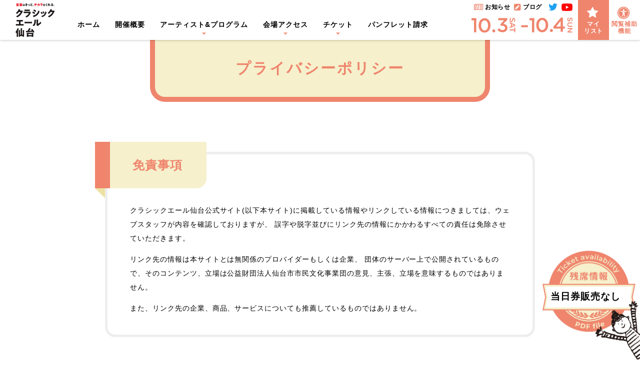

--- FILE ---
content_type: text/html; charset=UTF-8
request_url: https://sencla.com/yell/policy/
body_size: 6397
content:


<!DOCTYPE html>
<html>

<head prefix="og: http://ogp.me/ns# fb: http://ogp.me/ns/fb#">
    <meta charset="UTF-8">
    <meta http-equiv="x-ua-compatible" content="ie=edge,chrome=1">


    <title>プライバシーポリシー｜クラシックエール仙台〜音楽はきっと、チカラをくれる。〜</title>
    <meta name="description" content="10月3日(土) 10月4日(日) 開催！「楽都仙台」の音楽文化の灯を絶やさないよう、今できるかたちで市民のみなさまにクラシック音楽をお聴きいただける機会として、今年だけの特別企画「クラシックエール仙台」を開催します。">
    <meta name="keywords" content="せんくら,仙台クラシックフェスティバル,クラシックエール仙台">
    <meta name="viewport" content="width=device-width,initial-scale=1">
    <meta property="og:type" content="article" />
    <meta property="og:title" content="プライバシーポリシー｜クラシックエール仙台〜音楽はきっと、チカラをくれる。〜" />
    <meta property="og:description" content="10月3日(土) 10月4日(日) 開催！「楽都仙台」の音楽文化の灯を絶やさないよう、今できるかたちで市民のみなさまにクラシック音楽をお聴きいただける機会として、今年だけの特別企画「クラシックエール仙台」を開催します。" />
    <meta property="og:image" content="https://sencla.com/yell/wp-content/themes/yell_v1.00/common/img/ogp.png" />
    <meta property="og:url" content="https://sencla.com" />
    <meta property="og:site_name" content="プライバシーポリシー｜クラシックエール仙台〜音楽はきっと、チカラをくれる。〜" />
    <meta content="summary" name="twitter:card" />
    <meta name="twitter:site" content="https://sencla.com">
    <meta name="twitter:image" content="https://sencla.com/yell/wp-content/themes/yell_v1.00/common/img/ogp.png">
    <meta name="twitter:description" content="10月3日(土) 10月4日(日) 開催！「楽都仙台」の音楽文化の灯を絶やさないよう、今できるかたちで市民のみなさまにクラシック音楽をお聴きいただける機会として、今年だけの特別企画「クラシックエール仙台」を開催します。">


    <link rel="manifest" href="site.webmanifest">
    <link rel="apple-touch-icon" href="https://sencla.com/yell/wp-content/themes/yell_v1.00/common/img/icon.png">
    <!-- favicon.icoはルートディレクトに配置 -->

    <link href="https://fonts.googleapis.com/css2?family=Oswald:wght@400;700&amp;display=swap" rel="stylesheet">
    <link href="https://fonts.googleapis.com/css2?family=Montserrat:wght@400;700&amp;display=swap" rel="stylesheet">
    <link rel="stylesheet" href="https://sencla.com/yell/wp-content/themes/yell_v1.00/common/css/style.css?=2020-10-02-090633">
    
    <!--[if lt IE 9]>
<script src="https://html5shim.googlecode.com/svn/trunk/html5.js"></script>
<script src="https://ie7-js.googlecode.com/svn/version/2.1(beta4)/IE9.js"></script>
<script src="https://css3-mediaqueries-js.googlecode.com/svn/trunk/css3-mediaqueries.js"></script>
<![endif]-->
<link rel='dns-prefetch' href='//s.w.org' />
<link rel='stylesheet' id='wpfp-css' href='https://sencla.com/yell/wp-content/plugins/wp-favorite-posts/wpfp.css' type='text/css' />
<link rel='stylesheet' id='wp-block-library-css'  href='https://sencla.com/yell/wp-includes/css/dist/block-library/style.min.css?ver=5.5.17' type='text/css' media='all' />
<link rel='stylesheet' id='contact-form-7-css'  href='https://sencla.com/yell/wp-content/plugins/contact-form-7/includes/css/styles.css?ver=5.2.1' type='text/css' media='all' />
<link rel='stylesheet' id='contact-form-7-confirm-css'  href='https://sencla.com/yell/wp-content/plugins/contact-form-7-add-confirm/includes/css/styles.css?ver=5.1' type='text/css' media='all' />
<script type='text/javascript' src='https://sencla.com/yell/wp-includes/js/jquery/jquery.js?ver=1.12.4-wp' id='jquery-core-js'></script>
<script type='text/javascript' src='https://sencla.com/yell/wp-content/plugins/wp-favorite-posts/wpfp.js?ver=5.5.17' id='wp-favorite-posts-js'></script>
<link rel="https://api.w.org/" href="https://sencla.com/yell/wp-json/" /><link rel="alternate" type="application/json" href="https://sencla.com/yell/wp-json/wp/v2/pages/1593" /><link rel="EditURI" type="application/rsd+xml" title="RSD" href="https://sencla.com/yell/xmlrpc.php?rsd" />
<link rel="wlwmanifest" type="application/wlwmanifest+xml" href="https://sencla.com/yell/wp-includes/wlwmanifest.xml" /> 
<meta name="generator" content="WordPress 5.5.17" />
<link rel="canonical" href="https://sencla.com/yell/policy/" />
<link rel='shortlink' href='https://sencla.com/yell/?p=1593' />
<link rel="alternate" type="application/json+oembed" href="https://sencla.com/yell/wp-json/oembed/1.0/embed?url=https%3A%2F%2Fsencla.com%2Fyell%2Fpolicy%2F" />
<link rel="alternate" type="text/xml+oembed" href="https://sencla.com/yell/wp-json/oembed/1.0/embed?url=https%3A%2F%2Fsencla.com%2Fyell%2Fpolicy%2F&#038;format=xml" />
<style type="text/css">.broken_link, a.broken_link {
	text-decoration: line-through;
}</style></head>
<body data-rsssl=1 id=policy>
    <header class="header">
      <div class="sp-header">
        <h1 class="header__logo"><a href="https://sencla.com/yell/"><img src="https://sencla.com/yell/wp-content/themes/yell_v1.00/common/img/logo@2x.png" alt="クラシックエール仙台　〜音楽はきっと、チカラをくれる。〜"></a></h1>
        <p class="header__date"><img src="https://sencla.com/yell/wp-content/themes/yell_v1.00/common/img/gnav_date.svg" alt="2020年10月3日（土曜）〜10月4日（日曜）"></p>
      </div>
      <nav class="gnav">
        <ul class="gnav-ul">
          <li class="gnav-ul__list gnav-ul__list--toppage"><a href="https://sencla.com/yell/">ホーム</a></li>
          <li class="gnav-ul__list gnav-ul__list--about"><a href="https://sencla.com/yell/about/">開催概要</a></li>
          <li class="gnav-ul__list gnav-ul__list--performance"><span class="haveSub">アーティスト&amp;プログラム</span>
            <ul class="gnav-sub">
              <li class="gnav-sub__list"><a href="https://sencla.com/yell/performance/timetable_1003/">10月3日の公演</a></li>
              <li class="gnav-sub__list"><a href="https://sencla.com/yell/performance/timetable_1004/">10月4日の公演</a></li>
              <li class="gnav-sub__list"><a href="https://sencla.com/yell/performance/program/">公演番号から探す</a></li>
              <li class="gnav-sub__list"><a href="https://sencla.com/yell/performance/artist/">アーティストから探す</a></li>
              <li class="gnav-sub__list"><a href="https://sencla.com/yell/performance/favo/">マイリスト</a></li>
              <li class="gnav-sub__list"><a href="https://sencla.com/yell/performance/preconcert/">プレ・コンサート</a></li>
            </ul>
          </li>
          <li class="gnav-ul__list gnav-ul__list--access"><span class="haveSub">会場アクセス</span>
            <ul class="gnav-sub">
              <li class="gnav-sub__list"><a href="https://sencla.com/yell/access/">日立システムズホール仙台</a></li>
              <li class="gnav-sub__list"><a href="https://sencla.com/yell/access/preconcert/">プレ・コンサート会場</a></li>
            </ul>
          </li>
          <li class="gnav-ul__list gnav-ul__list--ticket"><span class="haveSub">チケット</span>
            <ul class="gnav-sub gnav-sub-ticket">
              <li class="gnav-sub__list"><a href="https://sencla.com/yell/ticket/">購入方法</a></li>
              <li class="gnav-sub__list"><a href="https://sencla.com/yell/ticket/members/">会員先行販売のご案内</a></li>
              <li class="gnav-sub__list"><a href="https://sencla.com/yell/ticket/internet/">インターネットで購入</a></li>
              <li class="gnav-sub__list"><a href="https://sencla.com/yell/ticket/convenience/">コンビニで購入</a></li>
              <li class="gnav-sub__list"><a href="https://sencla.com/yell/ticket/shop/">窓口で購入</a></li>
              <li class="gnav-sub__list"><a href="https://sencla.com/yell/ticket/tel/">電話で購入</a></li>
              <li class="gnav-sub__list"><a href="https://sencla.com/yell/ticket/seat/">会場座席図</a></li>
              <li class="gnav-sub__list"><a href="https://sencla.com/yell/ticket/faq/">よくある質問</a></li>
            </ul>
          </li>
          <li class="gnav-ul__list gnav-ul__list--pamphlet"><a href="https://sencla.com/yell/pamphlet/">パンフレット請求</a></li>
        </ul>
        <ul class="gnav-rul">
          <li class="gnav-rul__list gnav-rul__list--info">
            <ul class="gnav-info">
              <li class="gnav-info__list gnav-info__list--news"><a class="news" href="https://sencla.com/yell/news/">お知らせ</a></li>
              <li class="gnav-info__list gnav-info__list--blog"><a class="blog" href="https://sencla.com/blogs/" target="_blank">ブログ</a></li>
              <li class="gnav-info__list gnav-sns"><span class="gnav-sns__list gnav-sns__list--twitter"><a href="https://twitter.com/classic_yell" target="_blank"><img src="https://sencla.com/yell/wp-content/themes/yell_v1.00/common/img/icon_twitter@2x.png" alt="Twitter"></a></span><span class="gnav-sns__list gnav-sns__list--youtube"><a href="https://www.youtube.com/channel/UCuVhRHPhXz2xlCz3tPGQ2nw" target="_blank"><img src="https://sencla.com/yell/wp-content/themes/yell_v1.00/common/img/icon_youtube@2x.png" alt="YouTube"></a></span></li>
            </ul>
          </li>
          <li class="gnav-rul__list gnav-rul__list--mylist"><a href="https://sencla.com/yell/performance/favo/">マイ<br class="sp-hide">リスト</a></li>
          <li class="gnav-rul__list gnav-rul__list--universal"><span class="universal-button">閲覧補助<br class="sp-hide">機能</span>
            <div class="funcUniversal">
              <p class="funcUniversal__close"><i class="fa fa-times" aria-hidden="true"></i></p>
              <dl class="sizeChange">
                <dt class="sizeChange__title">文字の大きさ</dt>
                <dd class="sizeChange__size sizeS active" data-size="fzS">普通</dd>
                <dd class="sizeChange__size sizeM" data-size="fzM">大</dd>
                <dd class="sizeChange__size sizeL" data-size="fzL">特大</dd>
              </dl>
              <div class="funcReadspeaker">
                <div id="readspeaker_button1" class="rs_skip">
                   <a rel="nofollow" accesskey="L" href="//app-as.readspeaker.com/cgi-bin/rsent?customerid=9936&amp;lang=ja_jp&amp;readid=contents&amp;url=" target="_blank" onClick="readpage(this.href, 'xp1'); return false;"><i class="fa fa-microphone" aria-hidden="true"></i>
                音声で読み上げる</a>
                   <div id="xp1" class="rs_preserve"></div>
                </div>
              </div>
            </div>
          </li>
        </ul>
      </nav><span class="menu__trigger load"><span></span></span>
    </header>
       

<!--
    start main
-->

    <main id="contents" class="main">
<h1 class="main__title"><span>プライバシーポリシー</span></h1>
<section class="contents__section">
<h2 class="contents__section--h2-orn"><span>免責事項</span></h2>
<p>クラシックエール仙台公式サイト(以下本サイト)に掲載している情報やリンクしている情報につきましては、ウェブスタッフが内容を確認しておりますが、 誤字や脱字並びにリンク先の情報にかかわるすべての責任は免除させていただきます。</p>
<p>リンク先の情報は本サイトとは無関係のプロバイダーもしくは企業、 団体のサーバー上で公開されているもので、そのコンテンツ、立場は公益財団法人仙台市市民文化事業団の意見、主張、立場を意味するものではありません。</p>
<p>また、リンク先の企業、商品、サービスについても推薦しているものではありません。</p>
</section>
<section class="contents__section">
<h2 class="contents__section--h2-orn"><span>プライバシーポリシー</span></h2>
<p>本サイト内で展開する応募フォーム、アンケート回答フォーム、メールでのご意見の投稿などにおいて、皆様と連絡をとる必要がある場合を想定して、任意で氏名、住所、年齢、性別、電話番号、 メールアドレスなどの個人情報(以下個々にまたは総称して「個人情報」といいます。)の提供をお願いする場合がありますが、これらの個人情報の取扱いについて、次のとおり細心の注意をもって管理しています。</p>
<p>本サイト内で、個人情報の提供をお願いする場合には、提供をお願いする趣旨を明確に説明いたします。また個人情報の提供は、提供される方の自由な意思に基づき行われることを前提としています。</p>
<p>個人情報保護法をはじめ、個人情報保護に関係する日本の法令その他の規範を遵守してまいります。また、インターネット(フォーマットへの書き込みやメール)及びそれ以外の方法 (はがき、FAXなどの郵送．送信書面)などにより取得した個人情報については、当該データや書類を厳重な管理のもとで保管することはもとより、その目的に応じた保管期間を定めるとともに、 当該期間が終了した場合には適切な方法で速やかに消去．廃棄処分を行っております。 また、新型コロナウイルス感染症対策として、チケット裏面にご記入いただいた連絡先情報についても、同様に取扱います。</p>
<p>ご提供いただいた個人情報は予めお知らせした利用目的の範囲内でのみ使用するものとし、事前の同意を得ずにその他の目的で使用し、また第三者に開示することはありません。 ただし、次に該当する場合は、当該同意を得ることなく個人情報を開示．提供することがありますので予めご了承ください。</p>
<p>a.　法令に基づく場合<br>
b.　人の生命、身体又は財産の保護のために必要がある場合であって、同意を得ることが困難であるとき<br>
c.　国、地方公共団体などの公的な機関(裁判所、警察署など)、又はその委託を受け法令の定める事務を遂行することに対して協力する必要がある場合であって、同意を得ることにより当該事務の遂行に支障を及ぼすおそれがある場合、ならびに当該機関から必要な手続きを経て要請がなされた場合で、公益財団法人仙台市民文化事業団が必要と判断した場合</p>
</section>    </main>
<!--
    end main
-->


         <footer class="footer">
      <div class="downloadPDF"><a href="https://sencla.com/yell/wp-content/uploads/2020/10/ticketpdf1003_0830.pdf" target="_blank"><span class="downloadPDF__time">当日券販売なし</span><span class="downloadPDF__image"><img src="https://sencla.com/yell/wp-content/themes/yell_v1.00/common/img/pdf@2x.png" alt="残席情報"></span></a></div>
      <div class="footer-link__wrapper">
        <ul class="footer-link">
          <li class="footer-link__list">
          <a class="footer-link__title" href="https://sencla.com/yell/about/">開催概要</a>
          <a class="footer-link__title mt1rem" href="https://sencla.com/yell/performance/program/">公演プログラム</a>
            <ul class="footer-link-sub">
              <li class="footer-link-sub__list"><a href="https://sencla.com/yell/performance/timetable_1003/">10月3日（土）の公演</a></li>
              <li class="footer-link-sub__list"><a href="https://sencla.com/yell/performance/timetable_1004/">10月4日（日）の公演</a></li>
              <li class="footer-link-sub__list"><a href="https://sencla.com/yell/performance/program/">公演番号から探す</a></li>
              <li class="footer-link-sub__list"><a href="https://sencla.com/yell/performance/artist/">アーティストから探す</a></li>
              <li class="footer-link-sub__list"><a href="https://sencla.com/yell/performance/favo/">マイリスト</a></li>
              <li class="footer-link-sub__list"><a href="https://sencla.com/yell/performance/preconcert/">プレ・コンサート</a></li>
            </ul></li>
          <li class="footer-link__list"><a class="footer-link__title" href="https://sencla.com/yell/access/">アクセス / 会場案内</a>
            <ul class="footer-link-sub">
              <li class="footer-link-sub__list"><a href="https://sencla.com/yell/access/">日立システムズホール仙台</a></li>
              <li class="footer-link-sub__list"><a href="https://sencla.com/yell/access/preconcert/">プレ・コンサート会場</a></li>
            </ul>
          </li>
          <li class="footer-link__list"><a class="footer-link__title" href="https://sencla.com/yell/ticket/">チケット購入</a>
            <ul class="footer-link-sub">
              <li class="footer-link-sub__list"><a href="https://sencla.com/yell/ticket/">購入方法</a></li>
              <li class="footer-link-sub__list"><a href="https://sencla.com/yell/ticket/members/">会員先行販売のご案内</a></li>
              <li class="footer-link-sub__list"><a href="https://sencla.com/yell/ticket/internet/">インターネットで購入</a></li>
              <li class="footer-link-sub__list"><a href="https://sencla.com/yell/ticket/convenience/">コンビニで購入</a></li>
              <li class="footer-link-sub__list"><a href="https://sencla.com/yell/ticket/shop/">窓口で購入</a></li>
              <li class="footer-link-sub__list"><a href="https://sencla.com/yell/ticket/tel/">電話で購入</a></li>
              <li class="footer-link-sub__list"><a href="https://sencla.com/yell/ticket/seat/">会場座席図</a></li>
              <li class="footer-link-sub__list"><a href="https://sencla.com/yell/ticket/faq/">よくある質問</a></li>
            </ul>
          </li>
          <li class="footer-link__list"><a class="footer-link__title" href="https://sencla.com/yell/news/">お知らせ</a><a class="footer-link__title" href="https://sencla.com/blogs/" target="_blank">クラシックエール仙台ブログ</a><a class="footer-link__title" href="https://sencla.com/yell/pamphlet/">パンフレット請求</a><a class="footer-link__title" href="https://sencla.com/yell/contact/">お問い合わせ</a><a class="footer-link__title" href="https://sencla.com/yell/policy/">プライバシーポリシー</a></li>
          
          <li class="footer-link__list">
            <div class="footer-sns"><span class="footer-sns__list footer-sns__list--twitter"><a href="https://twitter.com/classic_yell" target="_blank"><img src="https://sencla.com/yell/wp-content/themes/yell_v1.00/common/img/icon_twitter@2x.png" alt="Twitter"></a></span><span class="footer-sns__list footer-sns__list--youtube"><a href="https://www.youtube.com/channel/UCuVhRHPhXz2xlCz3tPGQ2nw" target="_blank"><img src="https://sencla.com/yell/wp-content/themes/yell_v1.00/common/img/icon_youtube@2x.png" alt="YouTube"></a></span></div>
          </li>
        </ul>
      </div>
      <div class="footer-caution">
        <div class="footer-caution__inner">
          <h4 class="footer-caution__title">ご来場のお客様へのお願い</h4>
          <p class="footer-caution__text">新型コロナウイルス感染症の流行状況により、やむを得ず中止する場合がございます。</p>
          <p class="footer-caution__text mt2rem">開催期間中、各種メディアによる取材活動、カメラマンボランティアによる写真撮影が行われます。 会場の様子がテレビや新聞、雑誌、パンフレット、公式サイト等に放送･掲載されることがございますので、あらかじめご了承くださいますよう、お願いいたします。</p>
          <p class="footer-caution__noinquiry">クラシックエール仙台｜事務局：公益財団法人 仙台市市民文化事業団<br>公演についてのお問合せ 022-727-1872（チケットの予約は承っておりません）</p>
          <p class="footer-caution__copyright">©Sendai Cultural Foundation. <br class="pc-hide">All Rights Reserved.</p>
          <ul class="footer-banner">
            <li class="footer-banner__list"><img src="https://sencla.com/yell/wp-content/themes/yell_v1.00/common/img/footer_beyond@2x.png" alt="ビヨンド ニーゼロ ニーゼロ"></li>
            <li class="footer-banner__list"><img src="https://sencla.com/yell/wp-content/themes/yell_v1.00/common/img/footer_kuchan@2x.png" alt="このイベントは宝くじの収益金で実施されています。仙台市"></li>
          </ul>
        </div>
      </div>
    </footer>
    <script src="//f1-as.readspeaker.com/script/9936/ReadSpeaker.js?pids=embhl" type="text/javascript"></script>
    <script src="//ajax.googleapis.com/ajax/libs/jquery/3.3.1/jquery.min.js"></script>
    <script src="https://cdnjs.cloudflare.com/ajax/libs/object-fit-images/3.2.4/ofi.min.js"></script>
    <script src="https://sencla.com/yell/wp-content/themes/yell_v1.00/common/js/jquery.cookie.js"></script>
    <script src="https://sencla.com/yell/wp-content/themes/yell_v1.00/common/js/breakpoints.js"></script>
    <script src="https://sencla.com/yell/wp-content/themes/yell_v1.00/common/js/common.js"></script>
    <script type='text/javascript' id='contact-form-7-js-extra'>
/* <![CDATA[ */
var wpcf7 = {"apiSettings":{"root":"https:\/\/sencla.com\/yell\/wp-json\/contact-form-7\/v1","namespace":"contact-form-7\/v1"}};
/* ]]> */
</script>
<script type='text/javascript' src='https://sencla.com/yell/wp-content/plugins/contact-form-7/includes/js/scripts.js?ver=5.2.1' id='contact-form-7-js'></script>
<script type='text/javascript' src='https://sencla.com/yell/wp-includes/js/jquery/jquery.form.min.js?ver=4.2.1' id='jquery-form-js'></script>
<script type='text/javascript' src='https://sencla.com/yell/wp-content/plugins/contact-form-7-add-confirm/includes/js/scripts.js?ver=5.1' id='contact-form-7-confirm-js'></script>
<script type='text/javascript' src='https://sencla.com/yell/wp-content/plugins/lazy-load/js/jquery.sonar.min.js?ver=0.6.1' id='jquery-sonar-js'></script>
<script type='text/javascript' src='https://sencla.com/yell/wp-content/plugins/lazy-load/js/lazy-load.js?ver=0.6.1' id='wpcom-lazy-load-images-js'></script>
<script type='text/javascript' src='https://sencla.com/yell/wp-includes/js/wp-embed.min.js?ver=5.5.17' id='wp-embed-js'></script>
  </body>
</html>

--- FILE ---
content_type: text/css
request_url: https://sencla.com/yell/wp-content/themes/yell_v1.00/common/css/style.css?=2020-10-02-090633
body_size: 37213
content:
@charset "UTF-8";
/*!
	 * YUI 3.5.0 - reset.css (http://developer.yahoo.com/yui/3/cssreset/)
	 * http://cssreset.com
	 * Copyright 2012 Yahoo! Inc. All rights reserved.
	 * http://yuilibrary.com/license/
	 */
/*
		TODO will need to remove settings on HTML since we can't namespace it.
		TODO with the prefix, should I group by selector or property for weight savings?
	*/
@import url("https://fonts.googleapis.com/css?family=Montserrat:400,500,600");
html {
  color: #000; }

/*
		TODO remove settings on BODY since we can't namespace it.
	*/
/*
		TODO test putting a class on HEAD.
			- Fails on FF. 
	*/
body,
div,
dl,
dt,
dd,
ul,
ol,
li,
h1,
h2,
h3,
h4,
h5,
h6,
pre,
code,
form,
fieldset,
legend,
input,
textarea,
p,
blockquote,
th,
td {
  margin: 0;
  padding: 0; }

table {
  border-collapse: collapse;
  border-spacing: 0; }

fieldset,
img {
  border: 0; }

/*
		TODO think about hanlding inheritence differently, maybe letting IE6 fail a bit...
	*/
address,
caption,
cite,
code,
dfn,
em,
strong,
th,
var {
  font-style: normal;
  font-weight: normal; }

ol,
ul {
  list-style: none; }

caption,
th {
  text-align: left; }

h1,
h2,
h3,
h4,
h5,
h6 {
  font-size: 100%;
  font-weight: normal; }

q:before,
q:after {
  content: ''; }

abbr,
acronym {
  border: 0;
  font-variant: normal; }

/* to preserve line-height and selector appearance */
sup {
  vertical-align: text-top; }

sub {
  vertical-align: text-bottom; }

input,
textarea,
select {
  font-family: inherit;
  font-size: inherit;
  font-weight: inherit; }

/*to enable resizing for IE*/
input,
textarea,
select {
  *font-size: 100%; }

/*because legend doesn't inherit in IE */
legend {
  color: #000; }

/* YUI CSS Detection Stamp */
#yui3-css-stamp.cssreset {
  display: none; }

/* 
start _module.scss
*/
.mt0rem {
  margin-top: 0rem; }

@media screen and (max-width: 414px) {
  .sp_mt0rem {
    margin-top: 0rem !important; } }

.pr0rem {
  padding-right: 0rem; }

.pl0rem {
  padding-left: 0rem; }

.mb0rem {
  margin-bottom: 0rem; }

.mr0rem {
  margin-right: 0rem; }

.ml0rem {
  margin-left: 0rem; }

.mt1rem {
  margin-top: 1rem; }

@media screen and (max-width: 414px) {
  .sp_mt1rem {
    margin-top: 1rem !important; } }

.pr1rem {
  padding-right: 1rem; }

.pl1rem {
  padding-left: 1rem; }

.mb1rem {
  margin-bottom: 1rem; }

.mr1rem {
  margin-right: 1rem; }

.ml1rem {
  margin-left: 1rem; }

.mt2rem {
  margin-top: 2rem; }

@media screen and (max-width: 414px) {
  .sp_mt2rem {
    margin-top: 2rem !important; } }

.pr2rem {
  padding-right: 2rem; }

.pl2rem {
  padding-left: 2rem; }

.mb2rem {
  margin-bottom: 2rem; }

.mr2rem {
  margin-right: 2rem; }

.ml2rem {
  margin-left: 2rem; }

.mt3rem {
  margin-top: 3rem; }

@media screen and (max-width: 414px) {
  .sp_mt3rem {
    margin-top: 3rem !important; } }

.pr3rem {
  padding-right: 3rem; }

.pl3rem {
  padding-left: 3rem; }

.mb3rem {
  margin-bottom: 3rem; }

.mr3rem {
  margin-right: 3rem; }

.ml3rem {
  margin-left: 3rem; }

.mt4rem {
  margin-top: 4rem; }

@media screen and (max-width: 414px) {
  .sp_mt4rem {
    margin-top: 4rem !important; } }

.pr4rem {
  padding-right: 4rem; }

.pl4rem {
  padding-left: 4rem; }

.mb4rem {
  margin-bottom: 4rem; }

.mr4rem {
  margin-right: 4rem; }

.ml4rem {
  margin-left: 4rem; }

.mt5rem {
  margin-top: 5rem; }

@media screen and (max-width: 414px) {
  .sp_mt5rem {
    margin-top: 5rem !important; } }

.pr5rem {
  padding-right: 5rem; }

.pl5rem {
  padding-left: 5rem; }

.mb5rem {
  margin-bottom: 5rem; }

.mr5rem {
  margin-right: 5rem; }

.ml5rem {
  margin-left: 5rem; }

.order0 {
  -webkit-box-ordinal-group: 1;
  -ms-flex-order: 0;
  order: 0; }

@media screen and (max-width: 768px) {
  .order0-sp {
    -webkit-box-ordinal-group: 1;
    -ms-flex-order: 0;
    order: 0; } }

.order0-pc {
  -webkit-box-ordinal-group: 1;
  -ms-flex-order: 0;
  order: 0; }
  @media screen and (max-width: 768px) {
    .order0-pc {
      -webkit-box-ordinal-group: 1;
      -ms-flex-order: 0;
      order: 0; } }

.order1 {
  -webkit-box-ordinal-group: 2;
  -ms-flex-order: 1;
  order: 1; }

@media screen and (max-width: 768px) {
  .order1-sp {
    -webkit-box-ordinal-group: 2;
    -ms-flex-order: 1;
    order: 1; } }

.order1-pc {
  -webkit-box-ordinal-group: 2;
  -ms-flex-order: 1;
  order: 1; }
  @media screen and (max-width: 768px) {
    .order1-pc {
      -webkit-box-ordinal-group: 1;
      -ms-flex-order: 0;
      order: 0; } }

.order2 {
  -webkit-box-ordinal-group: 3;
  -ms-flex-order: 2;
  order: 2; }

@media screen and (max-width: 768px) {
  .order2-sp {
    -webkit-box-ordinal-group: 3;
    -ms-flex-order: 2;
    order: 2; } }

.order2-pc {
  -webkit-box-ordinal-group: 3;
  -ms-flex-order: 2;
  order: 2; }
  @media screen and (max-width: 768px) {
    .order2-pc {
      -webkit-box-ordinal-group: 1;
      -ms-flex-order: 0;
      order: 0; } }

.order3 {
  -webkit-box-ordinal-group: 4;
  -ms-flex-order: 3;
  order: 3; }

@media screen and (max-width: 768px) {
  .order3-sp {
    -webkit-box-ordinal-group: 4;
    -ms-flex-order: 3;
    order: 3; } }

.order3-pc {
  -webkit-box-ordinal-group: 4;
  -ms-flex-order: 3;
  order: 3; }
  @media screen and (max-width: 768px) {
    .order3-pc {
      -webkit-box-ordinal-group: 1;
      -ms-flex-order: 0;
      order: 0; } }

.order4 {
  -webkit-box-ordinal-group: 5;
  -ms-flex-order: 4;
  order: 4; }

@media screen and (max-width: 768px) {
  .order4-sp {
    -webkit-box-ordinal-group: 5;
    -ms-flex-order: 4;
    order: 4; } }

.order4-pc {
  -webkit-box-ordinal-group: 5;
  -ms-flex-order: 4;
  order: 4; }
  @media screen and (max-width: 768px) {
    .order4-pc {
      -webkit-box-ordinal-group: 1;
      -ms-flex-order: 0;
      order: 0; } }

.order5 {
  -webkit-box-ordinal-group: 6;
  -ms-flex-order: 5;
  order: 5; }

@media screen and (max-width: 768px) {
  .order5-sp {
    -webkit-box-ordinal-group: 6;
    -ms-flex-order: 5;
    order: 5; } }

.order5-pc {
  -webkit-box-ordinal-group: 6;
  -ms-flex-order: 5;
  order: 5; }
  @media screen and (max-width: 768px) {
    .order5-pc {
      -webkit-box-ordinal-group: 1;
      -ms-flex-order: 0;
      order: 0; } }

.order6 {
  -webkit-box-ordinal-group: 7;
  -ms-flex-order: 6;
  order: 6; }

@media screen and (max-width: 768px) {
  .order6-sp {
    -webkit-box-ordinal-group: 7;
    -ms-flex-order: 6;
    order: 6; } }

.order6-pc {
  -webkit-box-ordinal-group: 7;
  -ms-flex-order: 6;
  order: 6; }
  @media screen and (max-width: 768px) {
    .order6-pc {
      -webkit-box-ordinal-group: 1;
      -ms-flex-order: 0;
      order: 0; } }

.order7 {
  -webkit-box-ordinal-group: 8;
  -ms-flex-order: 7;
  order: 7; }

@media screen and (max-width: 768px) {
  .order7-sp {
    -webkit-box-ordinal-group: 8;
    -ms-flex-order: 7;
    order: 7; } }

.order7-pc {
  -webkit-box-ordinal-group: 8;
  -ms-flex-order: 7;
  order: 7; }
  @media screen and (max-width: 768px) {
    .order7-pc {
      -webkit-box-ordinal-group: 1;
      -ms-flex-order: 0;
      order: 0; } }

.order8 {
  -webkit-box-ordinal-group: 9;
  -ms-flex-order: 8;
  order: 8; }

@media screen and (max-width: 768px) {
  .order8-sp {
    -webkit-box-ordinal-group: 9;
    -ms-flex-order: 8;
    order: 8; } }

.order8-pc {
  -webkit-box-ordinal-group: 9;
  -ms-flex-order: 8;
  order: 8; }
  @media screen and (max-width: 768px) {
    .order8-pc {
      -webkit-box-ordinal-group: 1;
      -ms-flex-order: 0;
      order: 0; } }

.order9 {
  -webkit-box-ordinal-group: 10;
  -ms-flex-order: 9;
  order: 9; }

@media screen and (max-width: 768px) {
  .order9-sp {
    -webkit-box-ordinal-group: 10;
    -ms-flex-order: 9;
    order: 9; } }

.order9-pc {
  -webkit-box-ordinal-group: 10;
  -ms-flex-order: 9;
  order: 9; }
  @media screen and (max-width: 768px) {
    .order9-pc {
      -webkit-box-ordinal-group: 1;
      -ms-flex-order: 0;
      order: 0; } }

.covid19__enquete {
  padding: 2rem 2rem;
  margin: 2rem auto 3rem !important;
  border-radius: 1rem;
  border: 5px solid #EF856D;
  background: #fff; }
  .covid19__enquete h4 {
    color: #EF856D;
    font-size: 1.2rem;
    margin-bottom: 1rem;
    font-weight: bold; }

.objectfit, ul.timetable dl.program .photo img {
  -o-object-fit: contain;
  object-fit: contain;
  font-family: 'object-fit: contain;'; }

.objectfit-cover {
  -o-object-fit: cover;
  object-fit: cover;
  font-family: 'object-fit: cover;'; }

.font-en, .font-en-bold, .title-contents, .base-title > span, .main__title > span, .about__title > span, .howto__title > span, .ticket__title > span, .wanted__title > span, .performance__title > span, .news__title span, .howto-osusume__title span, .program-title span, .artist-title span, .artist-list-title span, .instrument-title span, .program-title:after, .artist-title:after, .artist-list-title:after, .instrument-title:after, .contents__section--h2-orn .kkm, .program-detail .artist h3, .program-detail .program h3, .program-dl__number, .program-dl__pcode, ul.program-list .pcode, ul.program-list li > .image .number, ul.timetable > li > dl .hall-pcode, ul.timetable dl.program dt.time, .list-program__list--num, .pickup-program__list--num, .title-en, .access__title, .pickup-artist__title, .pickup-program__title, .table-remainseat li a, .news-nav__list a, .news-post-new__list .date, .news__title-cat, .news-post__list--date, .news__article--date, .news-prg__number, .recommend-pnum li, .sommelier__detail h2 .name-en, .osusume__number, .hashigo-comment__detail h2 .name-en, .hashigo__number, .performance-date__list a, ul.timetable > li.times ul.timelist > li, .list-artist__list--name-en {
  font-family: 'Montserrat', sans-serif;
  font-weight: 400; }

.font-oswald {
  font-family: 'Oswald', sans-serif;
  font-weight: 400; }

.font-en-bold, .title-contents, .base-title > span, .main__title > span, .about__title > span, .howto__title > span, .ticket__title > span, .wanted__title > span, .performance__title > span, .news__title span, .howto-osusume__title span, .program-title span, .artist-title span, .artist-list-title span, .instrument-title span, .program-title:after, .artist-title:after, .artist-list-title:after, .instrument-title:after, .contents__section--h2-orn .kkm, .program-detail .artist h3, .program-detail .program h3, .program-dl__number, .program-dl__pcode, ul.program-list .pcode, ul.program-list li > .image .number, ul.timetable > li > dl .hall-pcode, ul.timetable dl.program dt.time, .list-program__list--num, .pickup-program__list--num {
  font-weight: 700; }

.dpl-flx, .flex-jc-center, .flex-jc-ai-center, .gnav-rul__list > a,
.gnav-rul__list > span, .gnav-sns__list a, .footer-sns, .table-remainseat li a, .contents__section--h3, .contents__section--h4 .stnum, .news-prg__number, .news-prg__seat, .recommend-pnum li a, .osusume__number, .hashigo__number, .program-dl__number, .seat-favo, .seat-favo > * a,
.seat-favo > .remain, ul.program-list li > .image .number, .timeschedule ul.seat-update ul.seat i, ul.timetable > li.times ul.timelist > li, ul.timetable dl.program dt.time .seat, .list-program__list--num, .list-program__list--seat, .pickup-program__list--num, .pickup-program__list--seat, .program-menu__title, .program-menu-date__list, .sommelier-osusume, .hashigo-osusume, .ticket_sell, .performance-link, .pickup-program-ul, .program-menu-date, .flex-jc-between, .footer-link, .table-ticket__link a, .table-pcode__link a, .news__wrapper, .news-nav__list a, .news-prg__wrapper a, .hashigo-lead, .access-ul, .toggle-button, .nav-performance, ul.artist-list, ul.artist-list dl, ul.program-list, ul.program-list li, .instrument-search, .ul-2column, .pickup-artist-ul, .flex-ai-center, .header__logo, .footer-banner__list, .contents__section--h4, .recommend-pnum li, .place-hall__title, .place-subway__title, .place-town__title, .ticket_sell dl dd, .program-title, .artist-title, .artist-list-title, .instrument-title, .program-dl__sponsor, ul.timetable dl.program dt.time, .list-program__list--date, .gnav-ul {
  display: -webkit-box;
  display: -ms-flexbox;
  display: flex; }

.flex-jc-center, .flex-jc-ai-center, .gnav-rul__list > a,
.gnav-rul__list > span, .gnav-sns__list a, .footer-sns, .table-remainseat li a, .contents__section--h3, .contents__section--h4 .stnum, .news-prg__number, .news-prg__seat, .recommend-pnum li a, .osusume__number, .hashigo__number, .program-dl__number, .seat-favo, .seat-favo > * a,
.seat-favo > .remain, ul.program-list li > .image .number, .timeschedule ul.seat-update ul.seat i, ul.timetable > li.times ul.timelist > li, ul.timetable dl.program dt.time .seat, .list-program__list--num, .list-program__list--seat, .pickup-program__list--num, .pickup-program__list--seat, .program-menu__title, .program-menu-date__list, .sommelier-osusume, .hashigo-osusume, .ticket_sell, .performance-link, .pickup-program-ul, .program-menu-date {
  -webkit-box-pack: center;
  -ms-flex-pack: center;
  justify-content: center; }

.flex-jc-between, .footer-link, .table-ticket__link a, .table-pcode__link a, .news__wrapper, .news-nav__list a, .news-prg__wrapper a, .hashigo-lead, .access-ul, .toggle-button, .nav-performance, ul.artist-list, ul.artist-list dl, ul.program-list, ul.program-list li, .instrument-search, .ul-2column, .pickup-artist-ul {
  -webkit-box-pack: justify;
  -ms-flex-pack: justify;
  justify-content: space-between; }

.flex-ai-center, .header__logo, .footer-banner__list, .contents__section--h4, .recommend-pnum li, .place-hall__title, .place-subway__title, .place-town__title, .ticket_sell dl dd, .program-title, .artist-title, .artist-list-title, .instrument-title, .program-dl__sponsor, ul.timetable dl.program dt.time, .list-program__list--date {
  -webkit-box-align: center;
  -ms-flex-align: center;
  align-items: center; }

.flex-jc-ai-center, .gnav-rul__list > a,
.gnav-rul__list > span, .gnav-sns__list a, .footer-sns, .table-remainseat li a, .contents__section--h3, .contents__section--h4 .stnum, .news-prg__number, .news-prg__seat, .recommend-pnum li a, .osusume__number, .hashigo__number, .program-dl__number, .seat-favo, .seat-favo > * a,
.seat-favo > .remain, ul.program-list li > .image .number, .timeschedule ul.seat-update ul.seat i, ul.timetable > li.times ul.timelist > li, ul.timetable dl.program dt.time .seat, .list-program__list--num, .list-program__list--seat, .pickup-program__list--num, .pickup-program__list--seat, .program-menu__title, .program-menu-date__list {
  -webkit-box-align: center;
  -ms-flex-align: center;
  align-items: center; }

.fb50 {
  -ms-flex-preferred-size: 50%;
  flex-basis: 50%;
  max-width: 50%; }
  @media screen and (max-width: 768px) {
    .fb50 {
      -ms-flex-preferred-size: 100%;
      flex-basis: 100%;
      max-width: 100%; } }

.inner, .covid19__enquete, .footer-link__wrapper, .footer-caution__inner, .main__inner, .osusume__wrapper, .access__inner, .place-hall, .place-hall__map, .place-subway__map, .place-town__map, .place-subway, .place-town, .nav-performance, .program-detail, .list-program__inner, .list-artist__inner, .instrument-search, .performance__cover--inner2, .pickup-artist__inner, .pickup-program__inner {
  max-width: 1280px;
  margin: 0 auto; }

.link-angle {
  display: table-cell;
  vertical-align: middle; }
  .link-angle:before {
    content: "\f105";
    font-family: "FontAwesome";
    margin-right: .5rem; }

.title, .title-en, .access__title, .pickup-artist__title, .pickup-program__title, .title-contents, .base-title > span, .main__title > span, .about__title > span, .howto__title > span, .ticket__title > span, .wanted__title > span, .performance__title > span, .news__title span, .howto-osusume__title span, .program-title span, .artist-title span, .artist-list-title span, .instrument-title span, .program-title:after, .artist-title:after, .artist-list-title:after, .instrument-title:after {
  font-size: 64px;
  font-weight: bold;
  line-height: 1.2em; }
  @media screen and (max-width: 768px) {
    .title, .title-en, .access__title, .pickup-artist__title, .pickup-program__title, .title-contents, .base-title > span, .main__title > span, .about__title > span, .howto__title > span, .ticket__title > span, .wanted__title > span, .performance__title > span, .news__title span, .howto-osusume__title span, .program-title span, .artist-title span, .artist-list-title span, .instrument-title span, .program-title:after, .artist-title:after, .artist-list-title:after, .instrument-title:after {
      font-size: 8vw; } }

.title-en, .access__title, .pickup-artist__title, .pickup-program__title {
  line-height: 1em; }

.title-contents, .base-title > span, .main__title > span, .about__title > span, .howto__title > span, .ticket__title > span, .wanted__title > span, .performance__title > span, .news__title span, .howto-osusume__title span, .program-title span, .artist-title span, .artist-list-title span, .instrument-title span, .program-title:after, .artist-title:after, .artist-list-title:after, .instrument-title:after {
  font-size: 1.88rem;
  letter-spacing: .1em; }
  @media screen and (max-width: 768px) {
    .title-contents, .base-title > span, .main__title > span, .about__title > span, .howto__title > span, .ticket__title > span, .wanted__title > span, .performance__title > span, .news__title span, .howto-osusume__title span, .program-title span, .artist-title span, .artist-list-title span, .instrument-title span, .program-title:after, .artist-title:after, .artist-list-title:after, .instrument-title:after {
      font-size: 1.5rem; } }

.i-icon, .list-artist__link a i {
  font-size: 35px;
  color: #fff;
  display: block;
  width: 60px;
  line-height: 60px;
  border-radius: 100%;
  text-align: center;
  margin: 0 auto 5px; }

.stripe-border {
  content: "";
  background: url(../img/stripe2019@2x.png) center top/cover no-repeat;
  opacity: .5;
  display: block;
  position: absolute;
  left: 0;
  width: 100%;
  height: 10px; }

.orn, .news-nav:after, .about__cover-about h2:before, .about__cover-outline h2:before, .about__cover-history h2:before, .howto__cover a:before {
  display: block;
  content: "";
  position: absolute;
  background-size: contain;
  background-position: center center;
  background-repeat: no-repeat; }

.min-width, body, .header, .gnav {
  min-width: 1200px; }
  @media screen and (max-width: 768px) {
    .min-width, body, .header, .gnav {
      min-width: auto; } }

.base-title, .main__title, .about__title, .howto__title, .ticket__title, .wanted__title, .performance__title {
  border-bottom-right-radius: 50px;
  border-bottom-left-radius: 50px;
  padding: 0 90px 20px 90px;
  margin: 0 auto;
  max-width: 860px; }
  @media screen and (max-width: 768px) {
    .base-title, .main__title, .about__title, .howto__title, .ticket__title, .wanted__title, .performance__title {
      padding: 0 20px 5px 20px; } }
  .base-title > span, .main__title > span, .about__title > span, .howto__title > span, .ticket__title > span, .wanted__title > span, .performance__title > span {
    display: block;
    border-bottom-right-radius: 30px;
    border-bottom-left-radius: 30px;
    border: 10px solid #EF856D;
    border-top: none;
    color: #fff;
    padding: 1.3em 0; }
    @media screen and (max-width: 768px) {
      .base-title > span, .main__title > span, .about__title > span, .howto__title > span, .ticket__title > span, .wanted__title > span, .performance__title > span {
        border-bottom-right-radius: 20px;
        border-bottom-left-radius: 20px;
        padding: .6em 0 .6em;
        border: 5px solid #EF856D;
        border-top: none; } }

.cover_style1, .about__cover a, .wanted__cover a {
  background-size: cover;
  background-position: center center;
  position: relative;
  width: 100%;
  height: 0;
  padding-top: 36%;
  margin-top: 8vw;
  display: block; }
  @media screen and (max-width: 768px) {
    .cover_style1, .about__cover a, .wanted__cover a {
      padding-top: 50%;
      margin-top: 10vw;
      margin-bottom: 20vw; } }
  .cover_style1--title, .wanted__cover--title {
    background: #fff;
    width: 50%;
    margin: -5vw auto 0;
    text-align: center;
    padding-top: 30px;
    font-size: .88rem;
    line-height: 2em; }
    @media screen and (max-width: 768px) {
      .cover_style1--title, .wanted__cover--title {
        margin: -30px auto 0;
        width: 80%;
        padding-top: 10px; } }

/* 
end _module.scss
*/
/* 
start _mixin.scss
*/
/* 
end _mixin.scss
*/
/*!
 *  Font Awesome 4.7.0 by @davegandy - http://fontawesome.io - @fontawesome
 *  License - http://fontawesome.io/license (Font: SIL OFL 1.1, CSS: MIT License)
 */
/* FONT PATH
 * -------------------------- */
@font-face {
  font-family: 'FontAwesome';
  src: url("../fonts/font-awesome/fontawesome-webfont.eot?v=4.7.0");
  src: url("../fonts/font-awesome/fontawesome-webfont.eot?#iefix&v=4.7.0") format("embedded-opentype"), url("../fonts/font-awesome/fontawesome-webfont.woff2?v=4.7.0") format("woff2"), url("../fonts/font-awesome/fontawesome-webfont.woff?v=4.7.0") format("woff"), url("../fonts/font-awesome/fontawesome-webfont.ttf?v=4.7.0") format("truetype"), url("../fonts/font-awesome/fontawesome-webfont.svg?v=4.7.0#fontawesomeregular") format("svg");
  font-weight: normal;
  font-style: normal; }

.fa {
  display: inline-block;
  font: normal normal normal 14px/1 FontAwesome;
  font-size: inherit;
  text-rendering: auto;
  -webkit-font-smoothing: antialiased;
  -moz-osx-font-smoothing: grayscale; }

/* makes the font 33% larger relative to the icon container */
.fa-lg {
  font-size: 1.33333em;
  line-height: 0.75em;
  vertical-align: -15%; }

.fa-2x {
  font-size: 2em; }

.fa-3x {
  font-size: 3em; }

.fa-4x {
  font-size: 4em; }

.fa-5x {
  font-size: 5em; }

.fa-fw {
  width: 1.28571em;
  text-align: center; }

.fa-ul {
  padding-left: 0;
  margin-left: 2.14286em;
  list-style-type: none; }
  .fa-ul > li {
    position: relative; }

.fa-li {
  position: absolute;
  left: -2.14286em;
  width: 2.14286em;
  top: 0.14286em;
  text-align: center; }
  .fa-li.fa-lg {
    left: -1.85714em; }

.fa-border {
  padding: .2em .25em .15em;
  border: solid 0.08em #eee;
  border-radius: .1em; }

.fa-pull-left {
  float: left; }

.fa-pull-right {
  float: right; }

.fa.fa-pull-left {
  margin-right: .3em; }

.fa.fa-pull-right {
  margin-left: .3em; }

/* Deprecated as of 4.4.0 */
.pull-right {
  float: right; }

.pull-left {
  float: left; }

.fa.pull-left {
  margin-right: .3em; }

.fa.pull-right {
  margin-left: .3em; }

.fa-spin {
  -webkit-animation: fa-spin 2s infinite linear;
  animation: fa-spin 2s infinite linear; }

.fa-pulse {
  -webkit-animation: fa-spin 1s infinite steps(8);
  animation: fa-spin 1s infinite steps(8); }

@-webkit-keyframes fa-spin {
  0% {
    -webkit-transform: rotate(0deg);
    transform: rotate(0deg); }
  100% {
    -webkit-transform: rotate(359deg);
    transform: rotate(359deg); } }

@keyframes fa-spin {
  0% {
    -webkit-transform: rotate(0deg);
    transform: rotate(0deg); }
  100% {
    -webkit-transform: rotate(359deg);
    transform: rotate(359deg); } }

.fa-rotate-90 {
  -ms-filter: "progid:DXImageTransform.Microsoft.BasicImage(rotation=1)";
  -webkit-transform: rotate(90deg);
  -ms-transform: rotate(90deg);
  transform: rotate(90deg); }

.fa-rotate-180 {
  -ms-filter: "progid:DXImageTransform.Microsoft.BasicImage(rotation=2)";
  -webkit-transform: rotate(180deg);
  -ms-transform: rotate(180deg);
  transform: rotate(180deg); }

.fa-rotate-270 {
  -ms-filter: "progid:DXImageTransform.Microsoft.BasicImage(rotation=3)";
  -webkit-transform: rotate(270deg);
  -ms-transform: rotate(270deg);
  transform: rotate(270deg); }

.fa-flip-horizontal {
  -ms-filter: "progid:DXImageTransform.Microsoft.BasicImage(rotation=0, mirror=1)";
  -webkit-transform: scale(-1, 1);
  -ms-transform: scale(-1, 1);
  transform: scale(-1, 1); }

.fa-flip-vertical {
  -ms-filter: "progid:DXImageTransform.Microsoft.BasicImage(rotation=2, mirror=1)";
  -webkit-transform: scale(1, -1);
  -ms-transform: scale(1, -1);
  transform: scale(1, -1); }

:root .fa-rotate-90,
:root .fa-rotate-180,
:root .fa-rotate-270,
:root .fa-flip-horizontal,
:root .fa-flip-vertical {
  -webkit-filter: none;
  filter: none; }

.fa-stack {
  position: relative;
  display: inline-block;
  width: 2em;
  height: 2em;
  line-height: 2em;
  vertical-align: middle; }

.fa-stack-1x, .fa-stack-2x {
  position: absolute;
  left: 0;
  width: 100%;
  text-align: center; }

.fa-stack-1x {
  line-height: inherit; }

.fa-stack-2x {
  font-size: 2em; }

.fa-inverse {
  color: #fff; }

/* Font Awesome uses the Unicode Private Use Area (PUA) to ensure screen
   readers do not read off random characters that represent icons */
.fa-glass:before {
  content: ""; }

.fa-music:before {
  content: ""; }

.fa-search:before {
  content: ""; }

.fa-envelope-o:before {
  content: ""; }

.fa-heart:before {
  content: ""; }

.fa-star:before {
  content: ""; }

.fa-star-o:before {
  content: ""; }

.fa-user:before {
  content: ""; }

.fa-film:before {
  content: ""; }

.fa-th-large:before {
  content: ""; }

.fa-th:before {
  content: ""; }

.fa-th-list:before {
  content: ""; }

.fa-check:before {
  content: ""; }

.fa-remove:before,
.fa-close:before,
.fa-times:before {
  content: ""; }

.fa-search-plus:before {
  content: ""; }

.fa-search-minus:before {
  content: ""; }

.fa-power-off:before {
  content: ""; }

.fa-signal:before {
  content: ""; }

.fa-gear:before,
.fa-cog:before {
  content: ""; }

.fa-trash-o:before {
  content: ""; }

.fa-home:before {
  content: ""; }

.fa-file-o:before {
  content: ""; }

.fa-clock-o:before {
  content: ""; }

.fa-road:before {
  content: ""; }

.fa-download:before {
  content: ""; }

.fa-arrow-circle-o-down:before {
  content: ""; }

.fa-arrow-circle-o-up:before {
  content: ""; }

.fa-inbox:before {
  content: ""; }

.fa-play-circle-o:before {
  content: ""; }

.fa-rotate-right:before,
.fa-repeat:before {
  content: ""; }

.fa-refresh:before {
  content: ""; }

.fa-list-alt:before {
  content: ""; }

.fa-lock:before {
  content: ""; }

.fa-flag:before {
  content: ""; }

.fa-headphones:before {
  content: ""; }

.fa-volume-off:before {
  content: ""; }

.fa-volume-down:before {
  content: ""; }

.fa-volume-up:before {
  content: ""; }

.fa-qrcode:before {
  content: ""; }

.fa-barcode:before {
  content: ""; }

.fa-tag:before {
  content: ""; }

.fa-tags:before {
  content: ""; }

.fa-book:before {
  content: ""; }

.fa-bookmark:before {
  content: ""; }

.fa-print:before {
  content: ""; }

.fa-camera:before {
  content: ""; }

.fa-font:before {
  content: ""; }

.fa-bold:before {
  content: ""; }

.fa-italic:before {
  content: ""; }

.fa-text-height:before {
  content: ""; }

.fa-text-width:before {
  content: ""; }

.fa-align-left:before {
  content: ""; }

.fa-align-center:before {
  content: ""; }

.fa-align-right:before {
  content: ""; }

.fa-align-justify:before {
  content: ""; }

.fa-list:before {
  content: ""; }

.fa-dedent:before,
.fa-outdent:before {
  content: ""; }

.fa-indent:before {
  content: ""; }

.fa-video-camera:before {
  content: ""; }

.fa-photo:before,
.fa-image:before,
.fa-picture-o:before {
  content: ""; }

.fa-pencil:before {
  content: ""; }

.fa-map-marker:before {
  content: ""; }

.fa-adjust:before {
  content: ""; }

.fa-tint:before {
  content: ""; }

.fa-edit:before,
.fa-pencil-square-o:before {
  content: ""; }

.fa-share-square-o:before {
  content: ""; }

.fa-check-square-o:before {
  content: ""; }

.fa-arrows:before {
  content: ""; }

.fa-step-backward:before {
  content: ""; }

.fa-fast-backward:before {
  content: ""; }

.fa-backward:before {
  content: ""; }

.fa-play:before {
  content: ""; }

.fa-pause:before {
  content: ""; }

.fa-stop:before {
  content: ""; }

.fa-forward:before {
  content: ""; }

.fa-fast-forward:before {
  content: ""; }

.fa-step-forward:before {
  content: ""; }

.fa-eject:before {
  content: ""; }

.fa-chevron-left:before {
  content: ""; }

.fa-chevron-right:before {
  content: ""; }

.fa-plus-circle:before {
  content: ""; }

.fa-minus-circle:before {
  content: ""; }

.fa-times-circle:before {
  content: ""; }

.fa-check-circle:before {
  content: ""; }

.fa-question-circle:before {
  content: ""; }

.fa-info-circle:before {
  content: ""; }

.fa-crosshairs:before {
  content: ""; }

.fa-times-circle-o:before {
  content: ""; }

.fa-check-circle-o:before {
  content: ""; }

.fa-ban:before {
  content: ""; }

.fa-arrow-left:before {
  content: ""; }

.fa-arrow-right:before {
  content: ""; }

.fa-arrow-up:before {
  content: ""; }

.fa-arrow-down:before {
  content: ""; }

.fa-mail-forward:before,
.fa-share:before {
  content: ""; }

.fa-expand:before {
  content: ""; }

.fa-compress:before {
  content: ""; }

.fa-plus:before {
  content: ""; }

.fa-minus:before {
  content: ""; }

.fa-asterisk:before {
  content: ""; }

.fa-exclamation-circle:before {
  content: ""; }

.fa-gift:before {
  content: ""; }

.fa-leaf:before {
  content: ""; }

.fa-fire:before {
  content: ""; }

.fa-eye:before {
  content: ""; }

.fa-eye-slash:before {
  content: ""; }

.fa-warning:before,
.fa-exclamation-triangle:before {
  content: ""; }

.fa-plane:before {
  content: ""; }

.fa-calendar:before {
  content: ""; }

.fa-random:before {
  content: ""; }

.fa-comment:before {
  content: ""; }

.fa-magnet:before {
  content: ""; }

.fa-chevron-up:before {
  content: ""; }

.fa-chevron-down:before {
  content: ""; }

.fa-retweet:before {
  content: ""; }

.fa-shopping-cart:before {
  content: ""; }

.fa-folder:before {
  content: ""; }

.fa-folder-open:before {
  content: ""; }

.fa-arrows-v:before {
  content: ""; }

.fa-arrows-h:before {
  content: ""; }

.fa-bar-chart-o:before,
.fa-bar-chart:before {
  content: ""; }

.fa-twitter-square:before {
  content: ""; }

.fa-facebook-square:before {
  content: ""; }

.fa-camera-retro:before {
  content: ""; }

.fa-key:before {
  content: ""; }

.fa-gears:before,
.fa-cogs:before {
  content: ""; }

.fa-comments:before {
  content: ""; }

.fa-thumbs-o-up:before {
  content: ""; }

.fa-thumbs-o-down:before {
  content: ""; }

.fa-star-half:before {
  content: ""; }

.fa-heart-o:before {
  content: ""; }

.fa-sign-out:before {
  content: ""; }

.fa-linkedin-square:before {
  content: ""; }

.fa-thumb-tack:before {
  content: ""; }

.fa-external-link:before {
  content: ""; }

.fa-sign-in:before {
  content: ""; }

.fa-trophy:before {
  content: ""; }

.fa-github-square:before {
  content: ""; }

.fa-upload:before {
  content: ""; }

.fa-lemon-o:before {
  content: ""; }

.fa-phone:before {
  content: ""; }

.fa-square-o:before {
  content: ""; }

.fa-bookmark-o:before {
  content: ""; }

.fa-phone-square:before {
  content: ""; }

.fa-twitter:before {
  content: ""; }

.fa-facebook-f:before,
.fa-facebook:before {
  content: ""; }

.fa-github:before {
  content: ""; }

.fa-unlock:before {
  content: ""; }

.fa-credit-card:before {
  content: ""; }

.fa-feed:before,
.fa-rss:before {
  content: ""; }

.fa-hdd-o:before {
  content: ""; }

.fa-bullhorn:before {
  content: ""; }

.fa-bell:before {
  content: ""; }

.fa-certificate:before {
  content: ""; }

.fa-hand-o-right:before {
  content: ""; }

.fa-hand-o-left:before {
  content: ""; }

.fa-hand-o-up:before {
  content: ""; }

.fa-hand-o-down:before {
  content: ""; }

.fa-arrow-circle-left:before {
  content: ""; }

.fa-arrow-circle-right:before {
  content: ""; }

.fa-arrow-circle-up:before {
  content: ""; }

.fa-arrow-circle-down:before {
  content: ""; }

.fa-globe:before {
  content: ""; }

.fa-wrench:before {
  content: ""; }

.fa-tasks:before {
  content: ""; }

.fa-filter:before {
  content: ""; }

.fa-briefcase:before {
  content: ""; }

.fa-arrows-alt:before {
  content: ""; }

.fa-group:before,
.fa-users:before {
  content: ""; }

.fa-chain:before,
.fa-link:before {
  content: ""; }

.fa-cloud:before {
  content: ""; }

.fa-flask:before {
  content: ""; }

.fa-cut:before,
.fa-scissors:before {
  content: ""; }

.fa-copy:before,
.fa-files-o:before {
  content: ""; }

.fa-paperclip:before {
  content: ""; }

.fa-save:before,
.fa-floppy-o:before {
  content: ""; }

.fa-square:before {
  content: ""; }

.fa-navicon:before,
.fa-reorder:before,
.fa-bars:before {
  content: ""; }

.fa-list-ul:before {
  content: ""; }

.fa-list-ol:before {
  content: ""; }

.fa-strikethrough:before {
  content: ""; }

.fa-underline:before {
  content: ""; }

.fa-table:before {
  content: ""; }

.fa-magic:before {
  content: ""; }

.fa-truck:before {
  content: ""; }

.fa-pinterest:before {
  content: ""; }

.fa-pinterest-square:before {
  content: ""; }

.fa-google-plus-square:before {
  content: ""; }

.fa-google-plus:before {
  content: ""; }

.fa-money:before {
  content: ""; }

.fa-caret-down:before {
  content: ""; }

.fa-caret-up:before {
  content: ""; }

.fa-caret-left:before {
  content: ""; }

.fa-caret-right:before {
  content: ""; }

.fa-columns:before {
  content: ""; }

.fa-unsorted:before,
.fa-sort:before {
  content: ""; }

.fa-sort-down:before,
.fa-sort-desc:before {
  content: ""; }

.fa-sort-up:before,
.fa-sort-asc:before {
  content: ""; }

.fa-envelope:before {
  content: ""; }

.fa-linkedin:before {
  content: ""; }

.fa-rotate-left:before,
.fa-undo:before {
  content: ""; }

.fa-legal:before,
.fa-gavel:before {
  content: ""; }

.fa-dashboard:before,
.fa-tachometer:before {
  content: ""; }

.fa-comment-o:before {
  content: ""; }

.fa-comments-o:before {
  content: ""; }

.fa-flash:before,
.fa-bolt:before {
  content: ""; }

.fa-sitemap:before {
  content: ""; }

.fa-umbrella:before {
  content: ""; }

.fa-paste:before,
.fa-clipboard:before {
  content: ""; }

.fa-lightbulb-o:before {
  content: ""; }

.fa-exchange:before {
  content: ""; }

.fa-cloud-download:before {
  content: ""; }

.fa-cloud-upload:before {
  content: ""; }

.fa-user-md:before {
  content: ""; }

.fa-stethoscope:before {
  content: ""; }

.fa-suitcase:before {
  content: ""; }

.fa-bell-o:before {
  content: ""; }

.fa-coffee:before {
  content: ""; }

.fa-cutlery:before {
  content: ""; }

.fa-file-text-o:before {
  content: ""; }

.fa-building-o:before {
  content: ""; }

.fa-hospital-o:before {
  content: ""; }

.fa-ambulance:before {
  content: ""; }

.fa-medkit:before {
  content: ""; }

.fa-fighter-jet:before {
  content: ""; }

.fa-beer:before {
  content: ""; }

.fa-h-square:before {
  content: ""; }

.fa-plus-square:before {
  content: ""; }

.fa-angle-double-left:before {
  content: ""; }

.fa-angle-double-right:before {
  content: ""; }

.fa-angle-double-up:before {
  content: ""; }

.fa-angle-double-down:before {
  content: ""; }

.fa-angle-left:before {
  content: ""; }

.fa-angle-right:before {
  content: ""; }

.fa-angle-up:before {
  content: ""; }

.fa-angle-down:before {
  content: ""; }

.fa-desktop:before {
  content: ""; }

.fa-laptop:before {
  content: ""; }

.fa-tablet:before {
  content: ""; }

.fa-mobile-phone:before,
.fa-mobile:before {
  content: ""; }

.fa-circle-o:before {
  content: ""; }

.fa-quote-left:before {
  content: ""; }

.fa-quote-right:before {
  content: ""; }

.fa-spinner:before {
  content: ""; }

.fa-circle:before {
  content: ""; }

.fa-mail-reply:before,
.fa-reply:before {
  content: ""; }

.fa-github-alt:before {
  content: ""; }

.fa-folder-o:before {
  content: ""; }

.fa-folder-open-o:before {
  content: ""; }

.fa-smile-o:before {
  content: ""; }

.fa-frown-o:before {
  content: ""; }

.fa-meh-o:before {
  content: ""; }

.fa-gamepad:before {
  content: ""; }

.fa-keyboard-o:before {
  content: ""; }

.fa-flag-o:before {
  content: ""; }

.fa-flag-checkered:before {
  content: ""; }

.fa-terminal:before {
  content: ""; }

.fa-code:before {
  content: ""; }

.fa-mail-reply-all:before,
.fa-reply-all:before {
  content: ""; }

.fa-star-half-empty:before,
.fa-star-half-full:before,
.fa-star-half-o:before {
  content: ""; }

.fa-location-arrow:before {
  content: ""; }

.fa-crop:before {
  content: ""; }

.fa-code-fork:before {
  content: ""; }

.fa-unlink:before,
.fa-chain-broken:before {
  content: ""; }

.fa-question:before {
  content: ""; }

.fa-info:before {
  content: ""; }

.fa-exclamation:before {
  content: ""; }

.fa-superscript:before {
  content: ""; }

.fa-subscript:before {
  content: ""; }

.fa-eraser:before {
  content: ""; }

.fa-puzzle-piece:before {
  content: ""; }

.fa-microphone:before {
  content: ""; }

.fa-microphone-slash:before {
  content: ""; }

.fa-shield:before {
  content: ""; }

.fa-calendar-o:before {
  content: ""; }

.fa-fire-extinguisher:before {
  content: ""; }

.fa-rocket:before {
  content: ""; }

.fa-maxcdn:before {
  content: ""; }

.fa-chevron-circle-left:before {
  content: ""; }

.fa-chevron-circle-right:before {
  content: ""; }

.fa-chevron-circle-up:before {
  content: ""; }

.fa-chevron-circle-down:before {
  content: ""; }

.fa-html5:before {
  content: ""; }

.fa-css3:before {
  content: ""; }

.fa-anchor:before {
  content: ""; }

.fa-unlock-alt:before {
  content: ""; }

.fa-bullseye:before {
  content: ""; }

.fa-ellipsis-h:before {
  content: ""; }

.fa-ellipsis-v:before {
  content: ""; }

.fa-rss-square:before {
  content: ""; }

.fa-play-circle:before {
  content: ""; }

.fa-ticket:before {
  content: ""; }

.fa-minus-square:before {
  content: ""; }

.fa-minus-square-o:before {
  content: ""; }

.fa-level-up:before {
  content: ""; }

.fa-level-down:before {
  content: ""; }

.fa-check-square:before {
  content: ""; }

.fa-pencil-square:before {
  content: ""; }

.fa-external-link-square:before {
  content: ""; }

.fa-share-square:before {
  content: ""; }

.fa-compass:before {
  content: ""; }

.fa-toggle-down:before,
.fa-caret-square-o-down:before {
  content: ""; }

.fa-toggle-up:before,
.fa-caret-square-o-up:before {
  content: ""; }

.fa-toggle-right:before,
.fa-caret-square-o-right:before {
  content: ""; }

.fa-euro:before,
.fa-eur:before {
  content: ""; }

.fa-gbp:before {
  content: ""; }

.fa-dollar:before,
.fa-usd:before {
  content: ""; }

.fa-rupee:before,
.fa-inr:before {
  content: ""; }

.fa-cny:before,
.fa-rmb:before,
.fa-yen:before,
.fa-jpy:before {
  content: ""; }

.fa-ruble:before,
.fa-rouble:before,
.fa-rub:before {
  content: ""; }

.fa-won:before,
.fa-krw:before {
  content: ""; }

.fa-bitcoin:before,
.fa-btc:before {
  content: ""; }

.fa-file:before {
  content: ""; }

.fa-file-text:before {
  content: ""; }

.fa-sort-alpha-asc:before {
  content: ""; }

.fa-sort-alpha-desc:before {
  content: ""; }

.fa-sort-amount-asc:before {
  content: ""; }

.fa-sort-amount-desc:before {
  content: ""; }

.fa-sort-numeric-asc:before {
  content: ""; }

.fa-sort-numeric-desc:before {
  content: ""; }

.fa-thumbs-up:before {
  content: ""; }

.fa-thumbs-down:before {
  content: ""; }

.fa-youtube-square:before {
  content: ""; }

.fa-youtube:before {
  content: ""; }

.fa-xing:before {
  content: ""; }

.fa-xing-square:before {
  content: ""; }

.fa-youtube-play:before {
  content: ""; }

.fa-dropbox:before {
  content: ""; }

.fa-stack-overflow:before {
  content: ""; }

.fa-instagram:before {
  content: ""; }

.fa-flickr:before {
  content: ""; }

.fa-adn:before {
  content: ""; }

.fa-bitbucket:before {
  content: ""; }

.fa-bitbucket-square:before {
  content: ""; }

.fa-tumblr:before {
  content: ""; }

.fa-tumblr-square:before {
  content: ""; }

.fa-long-arrow-down:before {
  content: ""; }

.fa-long-arrow-up:before {
  content: ""; }

.fa-long-arrow-left:before {
  content: ""; }

.fa-long-arrow-right:before {
  content: ""; }

.fa-apple:before {
  content: ""; }

.fa-windows:before {
  content: ""; }

.fa-android:before {
  content: ""; }

.fa-linux:before {
  content: ""; }

.fa-dribbble:before {
  content: ""; }

.fa-skype:before {
  content: ""; }

.fa-foursquare:before {
  content: ""; }

.fa-trello:before {
  content: ""; }

.fa-female:before {
  content: ""; }

.fa-male:before {
  content: ""; }

.fa-gittip:before,
.fa-gratipay:before {
  content: ""; }

.fa-sun-o:before {
  content: ""; }

.fa-moon-o:before {
  content: ""; }

.fa-archive:before {
  content: ""; }

.fa-bug:before {
  content: ""; }

.fa-vk:before {
  content: ""; }

.fa-weibo:before {
  content: ""; }

.fa-renren:before {
  content: ""; }

.fa-pagelines:before {
  content: ""; }

.fa-stack-exchange:before {
  content: ""; }

.fa-arrow-circle-o-right:before {
  content: ""; }

.fa-arrow-circle-o-left:before {
  content: ""; }

.fa-toggle-left:before,
.fa-caret-square-o-left:before {
  content: ""; }

.fa-dot-circle-o:before {
  content: ""; }

.fa-wheelchair:before {
  content: ""; }

.fa-vimeo-square:before {
  content: ""; }

.fa-turkish-lira:before,
.fa-try:before {
  content: ""; }

.fa-plus-square-o:before {
  content: ""; }

.fa-space-shuttle:before {
  content: ""; }

.fa-slack:before {
  content: ""; }

.fa-envelope-square:before {
  content: ""; }

.fa-wordpress:before {
  content: ""; }

.fa-openid:before {
  content: ""; }

.fa-institution:before,
.fa-bank:before,
.fa-university:before {
  content: ""; }

.fa-mortar-board:before,
.fa-graduation-cap:before {
  content: ""; }

.fa-yahoo:before {
  content: ""; }

.fa-google:before {
  content: ""; }

.fa-reddit:before {
  content: ""; }

.fa-reddit-square:before {
  content: ""; }

.fa-stumbleupon-circle:before {
  content: ""; }

.fa-stumbleupon:before {
  content: ""; }

.fa-delicious:before {
  content: ""; }

.fa-digg:before {
  content: ""; }

.fa-pied-piper-pp:before {
  content: ""; }

.fa-pied-piper-alt:before {
  content: ""; }

.fa-drupal:before {
  content: ""; }

.fa-joomla:before {
  content: ""; }

.fa-language:before {
  content: ""; }

.fa-fax:before {
  content: ""; }

.fa-building:before {
  content: ""; }

.fa-child:before {
  content: ""; }

.fa-paw:before {
  content: ""; }

.fa-spoon:before {
  content: ""; }

.fa-cube:before {
  content: ""; }

.fa-cubes:before {
  content: ""; }

.fa-behance:before {
  content: ""; }

.fa-behance-square:before {
  content: ""; }

.fa-steam:before {
  content: ""; }

.fa-steam-square:before {
  content: ""; }

.fa-recycle:before {
  content: ""; }

.fa-automobile:before,
.fa-car:before {
  content: ""; }

.fa-cab:before,
.fa-taxi:before {
  content: ""; }

.fa-tree:before {
  content: ""; }

.fa-spotify:before {
  content: ""; }

.fa-deviantart:before {
  content: ""; }

.fa-soundcloud:before {
  content: ""; }

.fa-database:before {
  content: ""; }

.fa-file-pdf-o:before {
  content: ""; }

.fa-file-word-o:before {
  content: ""; }

.fa-file-excel-o:before {
  content: ""; }

.fa-file-powerpoint-o:before {
  content: ""; }

.fa-file-photo-o:before,
.fa-file-picture-o:before,
.fa-file-image-o:before {
  content: ""; }

.fa-file-zip-o:before,
.fa-file-archive-o:before {
  content: ""; }

.fa-file-sound-o:before,
.fa-file-audio-o:before {
  content: ""; }

.fa-file-movie-o:before,
.fa-file-video-o:before {
  content: ""; }

.fa-file-code-o:before {
  content: ""; }

.fa-vine:before {
  content: ""; }

.fa-codepen:before {
  content: ""; }

.fa-jsfiddle:before {
  content: ""; }

.fa-life-bouy:before,
.fa-life-buoy:before,
.fa-life-saver:before,
.fa-support:before,
.fa-life-ring:before {
  content: ""; }

.fa-circle-o-notch:before {
  content: ""; }

.fa-ra:before,
.fa-resistance:before,
.fa-rebel:before {
  content: ""; }

.fa-ge:before,
.fa-empire:before {
  content: ""; }

.fa-git-square:before {
  content: ""; }

.fa-git:before {
  content: ""; }

.fa-y-combinator-square:before,
.fa-yc-square:before,
.fa-hacker-news:before {
  content: ""; }

.fa-tencent-weibo:before {
  content: ""; }

.fa-qq:before {
  content: ""; }

.fa-wechat:before,
.fa-weixin:before {
  content: ""; }

.fa-send:before,
.fa-paper-plane:before {
  content: ""; }

.fa-send-o:before,
.fa-paper-plane-o:before {
  content: ""; }

.fa-history:before {
  content: ""; }

.fa-circle-thin:before {
  content: ""; }

.fa-header:before {
  content: ""; }

.fa-paragraph:before {
  content: ""; }

.fa-sliders:before {
  content: ""; }

.fa-share-alt:before {
  content: ""; }

.fa-share-alt-square:before {
  content: ""; }

.fa-bomb:before {
  content: ""; }

.fa-soccer-ball-o:before,
.fa-futbol-o:before {
  content: ""; }

.fa-tty:before {
  content: ""; }

.fa-binoculars:before {
  content: ""; }

.fa-plug:before {
  content: ""; }

.fa-slideshare:before {
  content: ""; }

.fa-twitch:before {
  content: ""; }

.fa-yelp:before {
  content: ""; }

.fa-newspaper-o:before {
  content: ""; }

.fa-wifi:before {
  content: ""; }

.fa-calculator:before {
  content: ""; }

.fa-paypal:before {
  content: ""; }

.fa-google-wallet:before {
  content: ""; }

.fa-cc-visa:before {
  content: ""; }

.fa-cc-mastercard:before {
  content: ""; }

.fa-cc-discover:before {
  content: ""; }

.fa-cc-amex:before {
  content: ""; }

.fa-cc-paypal:before {
  content: ""; }

.fa-cc-stripe:before {
  content: ""; }

.fa-bell-slash:before {
  content: ""; }

.fa-bell-slash-o:before {
  content: ""; }

.fa-trash:before {
  content: ""; }

.fa-copyright:before {
  content: ""; }

.fa-at:before {
  content: ""; }

.fa-eyedropper:before {
  content: ""; }

.fa-paint-brush:before {
  content: ""; }

.fa-birthday-cake:before {
  content: ""; }

.fa-area-chart:before {
  content: ""; }

.fa-pie-chart:before {
  content: ""; }

.fa-line-chart:before {
  content: ""; }

.fa-lastfm:before {
  content: ""; }

.fa-lastfm-square:before {
  content: ""; }

.fa-toggle-off:before {
  content: ""; }

.fa-toggle-on:before {
  content: ""; }

.fa-bicycle:before {
  content: ""; }

.fa-bus:before {
  content: ""; }

.fa-ioxhost:before {
  content: ""; }

.fa-angellist:before {
  content: ""; }

.fa-cc:before {
  content: ""; }

.fa-shekel:before,
.fa-sheqel:before,
.fa-ils:before {
  content: ""; }

.fa-meanpath:before {
  content: ""; }

.fa-buysellads:before {
  content: ""; }

.fa-connectdevelop:before {
  content: ""; }

.fa-dashcube:before {
  content: ""; }

.fa-forumbee:before {
  content: ""; }

.fa-leanpub:before {
  content: ""; }

.fa-sellsy:before {
  content: ""; }

.fa-shirtsinbulk:before {
  content: ""; }

.fa-simplybuilt:before {
  content: ""; }

.fa-skyatlas:before {
  content: ""; }

.fa-cart-plus:before {
  content: ""; }

.fa-cart-arrow-down:before {
  content: ""; }

.fa-diamond:before {
  content: ""; }

.fa-ship:before {
  content: ""; }

.fa-user-secret:before {
  content: ""; }

.fa-motorcycle:before {
  content: ""; }

.fa-street-view:before {
  content: ""; }

.fa-heartbeat:before {
  content: ""; }

.fa-venus:before {
  content: ""; }

.fa-mars:before {
  content: ""; }

.fa-mercury:before {
  content: ""; }

.fa-intersex:before,
.fa-transgender:before {
  content: ""; }

.fa-transgender-alt:before {
  content: ""; }

.fa-venus-double:before {
  content: ""; }

.fa-mars-double:before {
  content: ""; }

.fa-venus-mars:before {
  content: ""; }

.fa-mars-stroke:before {
  content: ""; }

.fa-mars-stroke-v:before {
  content: ""; }

.fa-mars-stroke-h:before {
  content: ""; }

.fa-neuter:before {
  content: ""; }

.fa-genderless:before {
  content: ""; }

.fa-facebook-official:before {
  content: ""; }

.fa-pinterest-p:before {
  content: ""; }

.fa-whatsapp:before {
  content: ""; }

.fa-server:before {
  content: ""; }

.fa-user-plus:before {
  content: ""; }

.fa-user-times:before {
  content: ""; }

.fa-hotel:before,
.fa-bed:before {
  content: ""; }

.fa-viacoin:before {
  content: ""; }

.fa-train:before {
  content: ""; }

.fa-subway:before {
  content: ""; }

.fa-medium:before {
  content: ""; }

.fa-yc:before,
.fa-y-combinator:before {
  content: ""; }

.fa-optin-monster:before {
  content: ""; }

.fa-opencart:before {
  content: ""; }

.fa-expeditedssl:before {
  content: ""; }

.fa-battery-4:before,
.fa-battery:before,
.fa-battery-full:before {
  content: ""; }

.fa-battery-3:before,
.fa-battery-three-quarters:before {
  content: ""; }

.fa-battery-2:before,
.fa-battery-half:before {
  content: ""; }

.fa-battery-1:before,
.fa-battery-quarter:before {
  content: ""; }

.fa-battery-0:before,
.fa-battery-empty:before {
  content: ""; }

.fa-mouse-pointer:before {
  content: ""; }

.fa-i-cursor:before {
  content: ""; }

.fa-object-group:before {
  content: ""; }

.fa-object-ungroup:before {
  content: ""; }

.fa-sticky-note:before {
  content: ""; }

.fa-sticky-note-o:before {
  content: ""; }

.fa-cc-jcb:before {
  content: ""; }

.fa-cc-diners-club:before {
  content: ""; }

.fa-clone:before {
  content: ""; }

.fa-balance-scale:before {
  content: ""; }

.fa-hourglass-o:before {
  content: ""; }

.fa-hourglass-1:before,
.fa-hourglass-start:before {
  content: ""; }

.fa-hourglass-2:before,
.fa-hourglass-half:before {
  content: ""; }

.fa-hourglass-3:before,
.fa-hourglass-end:before {
  content: ""; }

.fa-hourglass:before {
  content: ""; }

.fa-hand-grab-o:before,
.fa-hand-rock-o:before {
  content: ""; }

.fa-hand-stop-o:before,
.fa-hand-paper-o:before {
  content: ""; }

.fa-hand-scissors-o:before {
  content: ""; }

.fa-hand-lizard-o:before {
  content: ""; }

.fa-hand-spock-o:before {
  content: ""; }

.fa-hand-pointer-o:before {
  content: ""; }

.fa-hand-peace-o:before {
  content: ""; }

.fa-trademark:before {
  content: ""; }

.fa-registered:before {
  content: ""; }

.fa-creative-commons:before {
  content: ""; }

.fa-gg:before {
  content: ""; }

.fa-gg-circle:before {
  content: ""; }

.fa-tripadvisor:before {
  content: ""; }

.fa-odnoklassniki:before {
  content: ""; }

.fa-odnoklassniki-square:before {
  content: ""; }

.fa-get-pocket:before {
  content: ""; }

.fa-wikipedia-w:before {
  content: ""; }

.fa-safari:before {
  content: ""; }

.fa-chrome:before {
  content: ""; }

.fa-firefox:before {
  content: ""; }

.fa-opera:before {
  content: ""; }

.fa-internet-explorer:before {
  content: ""; }

.fa-tv:before,
.fa-television:before {
  content: ""; }

.fa-contao:before {
  content: ""; }

.fa-500px:before {
  content: ""; }

.fa-amazon:before {
  content: ""; }

.fa-calendar-plus-o:before {
  content: ""; }

.fa-calendar-minus-o:before {
  content: ""; }

.fa-calendar-times-o:before {
  content: ""; }

.fa-calendar-check-o:before {
  content: ""; }

.fa-industry:before {
  content: ""; }

.fa-map-pin:before {
  content: ""; }

.fa-map-signs:before {
  content: ""; }

.fa-map-o:before {
  content: ""; }

.fa-map:before {
  content: ""; }

.fa-commenting:before {
  content: ""; }

.fa-commenting-o:before {
  content: ""; }

.fa-houzz:before {
  content: ""; }

.fa-vimeo:before {
  content: ""; }

.fa-black-tie:before {
  content: ""; }

.fa-fonticons:before {
  content: ""; }

.fa-reddit-alien:before {
  content: ""; }

.fa-edge:before {
  content: ""; }

.fa-credit-card-alt:before {
  content: ""; }

.fa-codiepie:before {
  content: ""; }

.fa-modx:before {
  content: ""; }

.fa-fort-awesome:before {
  content: ""; }

.fa-usb:before {
  content: ""; }

.fa-product-hunt:before {
  content: ""; }

.fa-mixcloud:before {
  content: ""; }

.fa-scribd:before {
  content: ""; }

.fa-pause-circle:before {
  content: ""; }

.fa-pause-circle-o:before {
  content: ""; }

.fa-stop-circle:before {
  content: ""; }

.fa-stop-circle-o:before {
  content: ""; }

.fa-shopping-bag:before {
  content: ""; }

.fa-shopping-basket:before {
  content: ""; }

.fa-hashtag:before {
  content: ""; }

.fa-bluetooth:before {
  content: ""; }

.fa-bluetooth-b:before {
  content: ""; }

.fa-percent:before {
  content: ""; }

.fa-gitlab:before {
  content: ""; }

.fa-wpbeginner:before {
  content: ""; }

.fa-wpforms:before {
  content: ""; }

.fa-envira:before {
  content: ""; }

.fa-universal-access:before {
  content: ""; }

.fa-wheelchair-alt:before {
  content: ""; }

.fa-question-circle-o:before {
  content: ""; }

.fa-blind:before {
  content: ""; }

.fa-audio-description:before {
  content: ""; }

.fa-volume-control-phone:before {
  content: ""; }

.fa-braille:before {
  content: ""; }

.fa-assistive-listening-systems:before {
  content: ""; }

.fa-asl-interpreting:before,
.fa-american-sign-language-interpreting:before {
  content: ""; }

.fa-deafness:before,
.fa-hard-of-hearing:before,
.fa-deaf:before {
  content: ""; }

.fa-glide:before {
  content: ""; }

.fa-glide-g:before {
  content: ""; }

.fa-signing:before,
.fa-sign-language:before {
  content: ""; }

.fa-low-vision:before {
  content: ""; }

.fa-viadeo:before {
  content: ""; }

.fa-viadeo-square:before {
  content: ""; }

.fa-snapchat:before {
  content: ""; }

.fa-snapchat-ghost:before {
  content: ""; }

.fa-snapchat-square:before {
  content: ""; }

.fa-pied-piper:before {
  content: ""; }

.fa-first-order:before {
  content: ""; }

.fa-yoast:before {
  content: ""; }

.fa-themeisle:before {
  content: ""; }

.fa-google-plus-circle:before,
.fa-google-plus-official:before {
  content: ""; }

.fa-fa:before,
.fa-font-awesome:before {
  content: ""; }

.fa-handshake-o:before {
  content: ""; }

.fa-envelope-open:before {
  content: ""; }

.fa-envelope-open-o:before {
  content: ""; }

.fa-linode:before {
  content: ""; }

.fa-address-book:before {
  content: ""; }

.fa-address-book-o:before {
  content: ""; }

.fa-vcard:before,
.fa-address-card:before {
  content: ""; }

.fa-vcard-o:before,
.fa-address-card-o:before {
  content: ""; }

.fa-user-circle:before {
  content: ""; }

.fa-user-circle-o:before {
  content: ""; }

.fa-user-o:before {
  content: ""; }

.fa-id-badge:before {
  content: ""; }

.fa-drivers-license:before,
.fa-id-card:before {
  content: ""; }

.fa-drivers-license-o:before,
.fa-id-card-o:before {
  content: ""; }

.fa-quora:before {
  content: ""; }

.fa-free-code-camp:before {
  content: ""; }

.fa-telegram:before {
  content: ""; }

.fa-thermometer-4:before,
.fa-thermometer:before,
.fa-thermometer-full:before {
  content: ""; }

.fa-thermometer-3:before,
.fa-thermometer-three-quarters:before {
  content: ""; }

.fa-thermometer-2:before,
.fa-thermometer-half:before {
  content: ""; }

.fa-thermometer-1:before,
.fa-thermometer-quarter:before {
  content: ""; }

.fa-thermometer-0:before,
.fa-thermometer-empty:before {
  content: ""; }

.fa-shower:before {
  content: ""; }

.fa-bathtub:before,
.fa-s15:before,
.fa-bath:before {
  content: ""; }

.fa-podcast:before {
  content: ""; }

.fa-window-maximize:before {
  content: ""; }

.fa-window-minimize:before {
  content: ""; }

.fa-window-restore:before {
  content: ""; }

.fa-times-rectangle:before,
.fa-window-close:before {
  content: ""; }

.fa-times-rectangle-o:before,
.fa-window-close-o:before {
  content: ""; }

.fa-bandcamp:before {
  content: ""; }

.fa-grav:before {
  content: ""; }

.fa-etsy:before {
  content: ""; }

.fa-imdb:before {
  content: ""; }

.fa-ravelry:before {
  content: ""; }

.fa-eercast:before {
  content: ""; }

.fa-microchip:before {
  content: ""; }

.fa-snowflake-o:before {
  content: ""; }

.fa-superpowers:before {
  content: ""; }

.fa-wpexplorer:before {
  content: ""; }

.fa-meetup:before {
  content: ""; }

.sr-only {
  position: absolute;
  width: 1px;
  height: 1px;
  padding: 0;
  margin: -1px;
  overflow: hidden;
  clip: rect(0, 0, 0, 0);
  border: 0; }

.sr-only-focusable:active, .sr-only-focusable:focus {
  position: static;
  width: auto;
  height: auto;
  margin: 0;
  overflow: visible;
  clip: auto; }

/* 
start _module.scss
*/
*,
*:before,
*:after {
  -webkit-box-sizing: border-box;
  -moz-box-sizing: border-box;
  -o-box-sizing: border-box;
  -ms-box-sizing: border-box;
  box-sizing: border-box; }

html {
  height: 100%;
  width: 100%;
  margin: 0 auto;
  position: relative; }
  @media screen and (max-width: 768px) {
    html {
      overflow-x: hidden;
      line-height: 1.5em; } }
  @media screen and (max-width: 414px) {
    html {
      font-size: 0.86rem;
      -webkit-overflow-scrolling: touch; } }

body {
  height: 100%;
  width: 100%;
  margin: 0px auto;
  padding: 80px 0 0 0;
  position: relative;
  line-height: 2em;
  color: #000;
  font-family: "Hiragino Kaku Gothic ProN", "ヒラギノ角ゴ ProN W3", "游ゴシック", "Yu Gothic", "メイリオ", Meiryo, "ＭＳ Ｐゴシック", "MS PGothic", sans-serif;
  background-color: #fff;
  letter-spacing: .06em; }
  body.fixed {
    position: fixed; }
  @media screen and (max-width: 768px) {
    body {
      padding: 50px 0 0 0;
      line-height: 1.5rem; } }

.onpu {
  background-attachment: fixed; }
  @media screen and (max-width: 768px) {
    .onpu {
      position: fixed;
      z-index: 0;
      height: 100vh;
      top: 50px;
      left: 0;
      width: 100%;
      overflow-x: hidden; } }

img {
  width: auto;
  height: auto;
  max-width: 100%;
  max-height: 100%; }

strong {
  font-weight: 700; }

ul,
ol,
li {
  list-style: none; }

img {
  -ms-interpolation-mode: bicubic; }

.anchor {
  margin-top: -80px;
  padding-top: 80px;
  display: block;
  height: 0; }
  @media screen and (max-width: 768px) {
    .anchor {
      margin-top: -50px;
      padding-top: 50px; } }

/*リンク色*/
a:link {
  color: #EF856D;
  text-decoration: none; }

a:visited {
  color: #EF856D; }

a:active {
  color: #EF856D;
  text-decoration: none; }

a:hover {
  color: #EF856D;
  text-decoration: none; }

@media screen and (max-width: 768px) {
  .sp-alt,
  .sp-hide {
    display: none !important; } }

.pc-alt,
.pc-hide {
  display: none; }
  @media screen and (max-width: 768px) {
    .pc-alt,
    .pc-hide {
      display: block; } }

.alt {
  text-indent: 100%;
  white-space: nowrap;
  overflow: hidden;
  display: block;
  height: 0;
  line-height: 0; }

.maru:after {
  content: "○"; }

.batsu:after {
  content: "×"; }

@-webkit-keyframes frames-over {}

@keyframes frames-over {}@-webkit-keyframes picture-over {
  0% {
    -webkit-filter: brightness(160%);
    filter: brightness(160%);
    -webkit-transform: scale(1.2);
    transform: scale(1.2); }
  100% {
    -webkit-filter: brightness(100%);
    filter: brightness(100%);
    -webkit-transform: scale(1);
    transform: scale(1); } }@keyframes picture-over {
  0% {
    -webkit-filter: brightness(160%);
    filter: brightness(160%);
    -webkit-transform: scale(1.2);
    transform: scale(1.2); }
  100% {
    -webkit-filter: brightness(100%);
    filter: brightness(100%);
    -webkit-transform: scale(1);
    transform: scale(1); } }

/* 
end _module.scss
*/
.hyouji {
  position: fixed;
  z-index: 1004;
  top: 0;
  left: 0;
  background: rgba(255, 255, 255, 0.8);
  padding: 1em;
  border: 1px solid #000; }

.header {
  position: fixed;
  top: 0;
  z-index: 999;
  width: 100%; }
  .header__logo {
    height: 80px;
    padding: 0 20px;
    position: absolute;
    top: 0;
    left: 0;
    z-index: 1000; }
    @media screen and (max-width: 768px) {
      .header__logo {
        padding: 0;
        height: 50px; } }
    .header__logo img {
      display: block;
      height: 80px; }
      @media screen and (max-width: 768px) {
        .header__logo img {
          height: 50px; } }
  .header__date {
    position: absolute;
    right: 135px;
    bottom: 15px;
    z-index: 1002; }
    @media screen and (max-width: 768px) {
      .header__date {
        position: fixed;
        right: 60px;
        top: 15px;
        bottom: auto; } }
    .header__date img {
      width: 202px;
      display: block; }
      @media screen and (max-width: 768px) {
        .header__date img {
          width: 140px; } }
  @media screen and (max-width: 768px) {
    .header .sp-header {
      display: block;
      background: #fff;
      position: fixed;
      top: 0;
      left: 0;
      height: 50px;
      width: 100%; } }

.gnav {
  position: relative;
  z-index: 999;
  height: 80px;
  width: 100%;
  background: white;
  -webkit-box-shadow: 0 0px 5px rgba(0, 0, 0, 0.3);
  box-shadow: 0 0px 5px rgba(0, 0, 0, 0.3);
  display: -webkit-box;
  display: -ms-flexbox;
  display: flex;
  padding-left: 140px; }
  @media screen and (max-width: 768px) {
    .gnav {
      height: calc(100% - 50px);
      width: 100vw;
      -webkit-box-shadow: none;
      box-shadow: none;
      display: block;
      position: fixed;
      top: 50px;
      left: 0;
      padding-left: 0;
      overflow: scroll;
      overflow-x: hidden;
      visibility: hidden;
      left: 100vw;
      -webkit-transition: .5s .3s;
      -o-transition: .5s .3s;
      transition: .5s .3s; } }
  @media screen and (max-width: 768px) {
    .gnav.active {
      visibility: visible;
      left: 0; } }
  .gnav-ul {
    -webkit-box-flex: 1;
    -ms-flex-positive: 1;
    flex-grow: 1; }
    @media screen and (max-width: 768px) {
      .gnav-ul {
        padding-top: 0px;
        -webkit-box-orient: vertical;
        -webkit-box-direction: normal;
        -ms-flex-direction: column;
        flex-direction: column;
        background: #fff; } }
    .gnav-ul__list {
      text-align: center;
      line-height: 1.5em;
      font-size: 0.88rem;
      display: table;
      white-space: nowrap;
      position: relative; }
      @media screen and (max-width: 768px) {
        .gnav-ul__list {
          border-bottom: 1px solid #eee;
          width: 100%;
          font-size: 1rem; } }
      @media screen and (max-width: 768px) {
        .gnav-ul__list:first-child {
          border-top: 1px solid #eee; } }
      .gnav-ul__list > a,
      .gnav-ul__list > span {
        font-weight: bold;
        color: #000;
        padding: 20px 15px 0;
        height: 80px;
        display: table-cell;
        vertical-align: middle;
        cursor: pointer; }
        @media screen and (max-width: 768px) {
          .gnav-ul__list > a,
          .gnav-ul__list > span {
            padding: 0 20px;
            height: 60px;
            display: -webkit-box;
            display: -ms-flexbox;
            display: flex;
            -webkit-box-align: center;
            -ms-flex-align: center;
            align-items: center;
            -webkit-box-pack: center;
            -ms-flex-pack: center;
            justify-content: center; } }
        @media screen and (max-width: 768px) {
          .gnav-ul__list > a.haveSub,
          .gnav-ul__list > span.haveSub {
            -webkit-transition: .3s;
            -o-transition: .3s;
            transition: .3s; } }
        .gnav-ul__list > a.haveSub:before,
        .gnav-ul__list > span.haveSub:before {
          display: block;
          content: "";
          width: 0;
          height: 0;
          border-style: solid;
          border-width: 5px 4px 0 4px;
          border-color: rgba(239, 133, 109, 0.8) transparent transparent transparent;
          position: absolute;
          left: 50%;
          bottom: 10px;
          -webkit-transform: translate(-50%, 0);
          -ms-transform: translate(-50%, 0);
          transform: translate(-50%, 0);
          -webkit-transition: .2s;
          -o-transition: .2s;
          transition: .2s;
          opacity: 1; }
          @media screen and (max-width: 768px) {
            .gnav-ul__list > a.haveSub:before,
            .gnav-ul__list > span.haveSub:before {
              -webkit-transition: .2s .2s;
              -o-transition: .2s .2s;
              transition: .2s .2s; } }
        @media screen and (max-width: 768px) {
          .gnav-ul__list > a.haveSub.active,
          .gnav-ul__list > span.haveSub.active {
            background: rgba(0, 0, 0, 0.1); } }
        @media screen and (max-width: 768px) {
          .gnav-ul__list > a.haveSub.active:before,
          .gnav-ul__list > span.haveSub.active:before {
            opacity: 0 !important; } }
        .gnav-ul__list > a:after,
        .gnav-ul__list > span:after {
          height: 6px;
          width: calc(100% - 30px);
          background: #EF856D;
          content: "";
          bottom: 0;
          left: 15px;
          display: block;
          position: absolute;
          -webkit-transform: scaleX(0);
          -ms-transform: scaleX(0);
          transform: scaleX(0);
          -webkit-transition: .3s .1s;
          -o-transition: .3s .1s;
          transition: .3s .1s; }
          @media screen and (max-width: 768px) {
            .gnav-ul__list > a:after,
            .gnav-ul__list > span:after {
              width: calc(100%);
              left: 0;
              height: 2px;
              display: none; } }
      .gnav-ul__list:hover > a:after,
      .gnav-ul__list:hover > span:after {
        -webkit-transform: scaleX(1);
        -ms-transform: scaleX(1);
        transform: scaleX(1); }
      .gnav-ul__list:hover > a.haveSub:before,
      .gnav-ul__list:hover > span.haveSub:before {
        -webkit-transform: translate(-50%, 5px);
        -ms-transform: translate(-50%, 5px);
        transform: translate(-50%, 5px);
        opacity: 0; }
        @media screen and (max-width: 768px) {
          .gnav-ul__list:hover > a.haveSub:before,
          .gnav-ul__list:hover > span.haveSub:before {
            -webkit-transform: translate(-50%, 0);
            -ms-transform: translate(-50%, 0);
            transform: translate(-50%, 0);
            opacity: 1; } }
      .gnav-ul__list:last-child {
        border-right: none; }
  .gnav-sub {
    visibility: hidden;
    opacity: 0;
    position: absolute;
    background: #EF856D;
    left: 15px;
    top: 80px;
    padding: 1em 0;
    -webkit-box-shadow: 0 3px 3px rgba(0, 0, 0, 0.3);
    box-shadow: 0 3px 3px rgba(0, 0, 0, 0.3);
    -webkit-transition: .5s .3s;
    -o-transition: .5s .3s;
    transition: .5s .3s; }
    @media screen and (max-width: 768px) {
      .gnav-sub {
        -webkit-transition: .5s 0s;
        -o-transition: .5s 0s;
        transition: .5s 0s;
        position: relative;
        top: auto;
        left: auto;
        background: rgba(0, 0, 0, 0.05);
        -webkit-box-shadow: none;
        box-shadow: none;
        padding: 0; } }
    .gnav-sub__list {
      position: relative;
      -webkit-transition: .5s .2s;
      -o-transition: .5s .2s;
      transition: .5s .2s;
      line-height: 0; }
      @media screen and (max-width: 768px) {
        .gnav-sub__list {
          -webkit-transition: .5s 0s;
          -o-transition: .5s 0s;
          transition: .5s 0s; } }
      .gnav-sub__list a {
        color: #fff;
        font-weight: bold;
        padding: 0 1.5em 0 1.5em;
        display: block;
        background: rgba(255, 255, 255, 0);
        width: 100%; }
        @media screen and (max-width: 768px) {
          .gnav-sub__list a {
            color: #000; } }
        .gnav-sub__list a:hover {
          background: rgba(255, 255, 255, 0.9);
          color: #EF856D; }
    .gnav-sub.active {
      visibility: visible;
      opacity: 1; }
      .gnav-sub.active .gnav-sub__list {
        line-height: 2.4; }
        @media screen and (max-width: 768px) {
          .gnav-sub.active .gnav-sub__list {
            line-height: 5;
            border-bottom: 1px solid #fff; } }
  .gnav-rul {
    display: -webkit-box;
    display: -ms-flexbox;
    display: flex; }
    @media screen and (max-width: 768px) {
      .gnav-rul {
        background: #fff;
        width: 100vw;
        -ms-flex-wrap: wrap;
        flex-wrap: wrap;
        background: #fff; } }
    .gnav-rul__list--info {
      -ms-flex-preferred-size: auto;
      flex-basis: auto;
      max-width: none; }
      @media screen and (max-width: 768px) {
        .gnav-rul__list--info {
          -ms-flex-preferred-size: 100%;
          flex-basis: 100%;
          max-width: 100%;
          -webkit-box-ordinal-group: 2;
          -ms-flex-order: 1;
          order: 1; } }
    .gnav-rul__list > a,
    .gnav-rul__list > span {
      font-size: .75rem;
      width: 60px;
      height: 80px;
      font-weight: bold;
      -ms-flex-wrap: wrap;
      flex-wrap: wrap;
      -webkit-box-orient: vertical;
      -webkit-box-direction: normal;
      -ms-flex-direction: column;
      flex-direction: column;
      line-height: 1.2;
      text-align: center;
      -webkit-transition: .5s;
      -o-transition: .5s;
      transition: .5s; }
      @media screen and (max-width: 768px) {
        .gnav-rul__list > a,
        .gnav-rul__list > span {
          -webkit-box-orient: horizontal;
          -webkit-box-direction: normal;
          -ms-flex-direction: row;
          flex-direction: row;
          -ms-flex-wrap: nowrap;
          flex-wrap: nowrap;
          width: 100%;
          font-size: 1rem;
          height: auto;
          line-height: 4em; } }
      .gnav-rul__list > a:before,
      .gnav-rul__list > span:before {
        font-size: 1.5rem;
        display: block;
        font-family: "fontAwesome";
        font-weight: normal;
        margin-right: .2rem;
        color: #EF856D;
        margin-bottom: .1rem; }
        @media screen and (max-width: 768px) {
          .gnav-rul__list > a:before,
          .gnav-rul__list > span:before {
            display: block; } }
    .gnav-rul__list--mylist {
      border: 1px solid #EF856D;
      border-top-width: 0;
      border-bottom-width: 0; }
      @media screen and (max-width: 768px) {
        .gnav-rul__list--mylist {
          -ms-flex-preferred-size: 100%;
          flex-basis: 100%;
          max-width: 100%;
          border: 0;
          border-bottom: 1px solid #ddd;
          -webkit-box-ordinal-group: 4;
          -ms-flex-order: 3;
          order: 3; } }
      .gnav-rul__list--mylist > a {
        color: #fff;
        background: #EF856D; }
        @media screen and (max-width: 768px) {
          .gnav-rul__list--mylist > a {
            background: #fff;
            color: #EF856D; } }
        .gnav-rul__list--mylist > a:before {
          color: #fff;
          content: "\f005"; }
          @media screen and (max-width: 768px) {
            .gnav-rul__list--mylist > a:before {
              color: #EF856D; } }
        .gnav-rul__list--mylist > a:hover {
          background: rgba(239, 133, 109, 0.6); }
    .gnav-rul__list--universal {
      border: 1px solid #fff;
      border-top-width: 0;
      border-bottom-width: 0; }
      @media screen and (max-width: 768px) {
        .gnav-rul__list--universal {
          -ms-flex-preferred-size: 100%;
          flex-basis: 100%;
          max-width: 100%;
          border-width: 0;
          -webkit-box-ordinal-group: 3;
          -ms-flex-order: 2;
          order: 2;
          border-bottom: 1px solid #ddd; } }
      .gnav-rul__list--universal > span {
        color: #EF856D;
        cursor: pointer; }
        .gnav-rul__list--universal > span:before {
          content: "\f29a"; }
        .gnav-rul__list--universal > span:hover {
          background: rgba(239, 133, 109, 0.3); }
  .gnav-info {
    display: -webkit-box;
    display: -ms-flexbox;
    display: flex;
    font-size: 0.75rem;
    font-weight: bold;
    letter-spacing: .05em;
    padding-right: .5rem; }
    @media screen and (max-width: 768px) {
      .gnav-info {
        -ms-flex-wrap: wrap;
        flex-wrap: wrap;
        font-size: 1rem;
        padding: 0px;
        height: 100%; } }
    @media screen and (max-width: 768px) {
      .gnav-info__list {
        -ms-flex-preferred-size: 100%;
        flex-basis: 100%;
        max-width: 100%;
        border-bottom: 1px solid #ddd; } }
    @media screen and (max-width: 768px) {
      .gnav-info__list:first-child {
        border-right: 1px solid #ddd; } }
    @media screen and (max-width: 768px) {
      .gnav-info__list--news {
        -webkit-box-ordinal-group: 3;
        -ms-flex-order: 2;
        order: 2; } }
    @media screen and (max-width: 768px) {
      .gnav-info__list--blog {
        -webkit-box-ordinal-group: 4;
        -ms-flex-order: 3;
        order: 3; } }
    .gnav-info__list > a {
      display: block;
      margin-left: .5rem;
      line-height: 28px;
      display: -webkit-box;
      display: -ms-flexbox;
      display: flex;
      color: #000;
      white-space: nowrap; }
      @media screen and (max-width: 768px) {
        .gnav-info__list > a {
          height: 100%;
          line-height: 4em;
          display: -webkit-box;
          display: -ms-flexbox;
          display: flex;
          -webkit-box-align: center;
          -ms-flex-align: center;
          align-items: center;
          -webkit-box-pack: center;
          -ms-flex-pack: center;
          justify-content: center;
          margin-left: 0; } }
      .gnav-info__list > a:before {
        content: "";
        font-size: 1rem;
        font-family: "fontAwesome";
        font-weight: normal;
        margin-right: .2rem;
        color: #EF856D; }
        @media screen and (max-width: 768px) {
          .gnav-info__list > a:before {
            font-size: 1.5rem; } }
      .gnav-info__list > a.news:before {
        content: "\f1ea"; }
      .gnav-info__list > a.blog:before {
        content: "\f14b"; }
  .gnav-sns {
    display: -webkit-box;
    display: -ms-flexbox;
    display: flex;
    margin-left: .5rem; }
    @media screen and (max-width: 768px) {
      .gnav-sns {
        -ms-flex-preferred-size: 100%;
        flex-basis: 100%;
        max-width: 100%;
        margin-left: 0;
        -webkit-box-pack: center;
        -ms-flex-pack: center;
        justify-content: center;
        -webkit-box-ordinal-group: 2;
        -ms-flex-order: 1;
        order: 1;
        background: #eee;
        border-top: 1px solid #ddd; } }
    .gnav-sns__list {
      display: block; }
      .gnav-sns__list a {
        width: 28px;
        height: 28px; }
        @media screen and (max-width: 768px) {
          .gnav-sns__list a {
            height: 100%;
            width: 40px; } }
      .gnav-sns__list--facebook img {
        width: 17px; }
      .gnav-sns__list--youtube img {
        width: 22px; }

.funcUniversal {
  position: absolute;
  top: 80px;
  right: 0;
  background: #fff;
  -webkit-box-shadow: 0 3px 3px rgba(0, 0, 0, 0.3);
  box-shadow: 0 3px 3px rgba(0, 0, 0, 0.3);
  padding: 20px;
  display: none; }
  @media screen and (max-width: 768px) {
    .funcUniversal {
      position: relative;
      -webkit-box-shadow: none;
      box-shadow: none;
      top: 0;
      background: rgba(239, 133, 109, 0.1); } }
  .funcUniversal__close {
    position: absolute;
    top: 5px;
    right: 5px;
    cursor: pointer; }
    .funcUniversal__close i {
      display: block; }
      @media screen and (max-width: 768px) {
        .funcUniversal__close i {
          font-size: 1.5rem; } }
  .funcUniversal .sizeChange {
    display: -webkit-box;
    display: -ms-flexbox;
    display: flex;
    font-weight: bold; }
    @media screen and (max-width: 768px) {
      .funcUniversal .sizeChange {
        -ms-flex-wrap: wrap;
        flex-wrap: wrap;
        -webkit-box-align: center;
        -ms-flex-align: center;
        align-items: center; } }
    .funcUniversal .sizeChange dt {
      font-size: 0.75rem;
      margin-right: .5rem; }
      @media screen and (max-width: 768px) {
        .funcUniversal .sizeChange dt {
          font-size: 1rem; } }
    .funcUniversal .sizeChange dd {
      font-size: .75rem;
      height: 2rem;
      width: 2rem;
      margin-right: .5rem;
      background: #F6F0CC;
      border-radius: 10em;
      display: -webkit-box;
      display: -ms-flexbox;
      display: flex;
      -webkit-box-align: center;
      -ms-flex-align: center;
      align-items: center;
      -webkit-box-pack: center;
      -ms-flex-pack: center;
      justify-content: center;
      color: #EF856D;
      cursor: pointer; }
      @media screen and (max-width: 768px) {
        .funcUniversal .sizeChange dd {
          font-size: 1rem;
          height: 3rem;
          width: 3rem; } }
      .funcUniversal .sizeChange dd.active, .funcUniversal .sizeChange dd:hover {
        background: #EF856D;
        color: #fff; }
  .funcUniversal.active {
    -webkit-animation: funcuniv_visible .5s .2s both;
    animation: funcuniv_visible .5s .2s both;
    visibility: visible;
    z-index: -1; }

@-webkit-keyframes funcuniv_visible {
  0% {
    opacity: 0;
    -webkit-transform: translateY(-10px);
    transform: translateY(-10px); }
  100% {
    opacity: 100%;
    -webkit-transform: translateY(0);
    transform: translateY(0); } }

@keyframes funcuniv_visible {
  0% {
    opacity: 0;
    -webkit-transform: translateY(-10px);
    transform: translateY(-10px); }
  100% {
    opacity: 100%;
    -webkit-transform: translateY(0);
    transform: translateY(0); } }

#toppage .gnav-ul__list--toppage > a:after,
#toppage .gnav-ul__list--toppage > span:after,
#about .gnav-ul__list--about > a:after,
#about .gnav-ul__list--about > span:after,
#performance .gnav-ul__list--performance > a:after,
#performance .gnav-ul__list--performance > span:after,
#access .gnav-ul__list--access > a:after,
#access .gnav-ul__list--access > span:after,
#ticket .gnav-ul__list--ticket > a:after,
#ticket .gnav-ul__list--ticket > span:after,
#pamphlet .gnav-ul__list--pamphlet > a:after,
#pamphlet .gnav-ul__list--pamphlet > span:after {
  -webkit-transform: scaleX(1) scaleY(1);
  -ms-transform: scaleX(1) scaleY(1);
  transform: scaleX(1) scaleY(1); }

#toppage .gnav-ul__list--toppage > a.haveSub:before,
#toppage .gnav-ul__list--toppage > span.haveSub:before,
#about .gnav-ul__list--about > a.haveSub:before,
#about .gnav-ul__list--about > span.haveSub:before,
#performance .gnav-ul__list--performance > a.haveSub:before,
#performance .gnav-ul__list--performance > span.haveSub:before,
#access .gnav-ul__list--access > a.haveSub:before,
#access .gnav-ul__list--access > span.haveSub:before,
#ticket .gnav-ul__list--ticket > a.haveSub:before,
#ticket .gnav-ul__list--ticket > span.haveSub:before,
#pamphlet .gnav-ul__list--pamphlet > a.haveSub:before,
#pamphlet .gnav-ul__list--pamphlet > span.haveSub:before {
  -webkit-transform: translate(-50%, 5px);
  -ms-transform: translate(-50%, 5px);
  transform: translate(-50%, 5px);
  opacity: 0; }
  @media screen and (max-width: 768px) {
    #toppage .gnav-ul__list--toppage > a.haveSub:before,
    #toppage .gnav-ul__list--toppage > span.haveSub:before,
    #about .gnav-ul__list--about > a.haveSub:before,
    #about .gnav-ul__list--about > span.haveSub:before,
    #performance .gnav-ul__list--performance > a.haveSub:before,
    #performance .gnav-ul__list--performance > span.haveSub:before,
    #access .gnav-ul__list--access > a.haveSub:before,
    #access .gnav-ul__list--access > span.haveSub:before,
    #ticket .gnav-ul__list--ticket > a.haveSub:before,
    #ticket .gnav-ul__list--ticket > span.haveSub:before,
    #pamphlet .gnav-ul__list--pamphlet > a.haveSub:before,
    #pamphlet .gnav-ul__list--pamphlet > span.haveSub:before {
      -webkit-transform: translate(-50%, 0);
      -ms-transform: translate(-50%, 0);
      transform: translate(-50%, 0);
      opacity: 1; } }

#readspeaker_button1 {
  position: relative;
  margin-top: .5rem; }
  #readspeaker_button1 a {
    color: #000;
    font-size: .88rem;
    font-weight: bold; }
    @media screen and (max-width: 768px) {
      #readspeaker_button1 a {
        font-size: 1rem; } }
  #readspeaker_button1 i {
    font-size: 1rem;
    font-weight: normal;
    color: #EF856D; }
    @media screen and (max-width: 768px) {
      #readspeaker_button1 i {
        font-size: 1.5rem; } }

#xp1 {
  position: absolute;
  top: 40px;
  left: -10px; }
  @media screen and (max-width: 768px) {
    #xp1 {
      position: relative;
      top: 0;
      left: 0;
      padding: 10px 0; } }

#readspeaker_button1_sp {
  position: absolute;
  top: 15px;
  right: 60px;
  z-index: 1001; }
  @media screen and (max-width: 768px) {
    #readspeaker_button1_sp {
      position: relative;
      top: 0;
      right: 0; } }
  #readspeaker_button1_sp a {
    color: #7b7b7b;
    font-weight: bold; }
  #readspeaker_button1_sp #xp1 {
    position: absolute;
    left: auto;
    top: 30px;
    right: -50px; }

.menu__trigger:before, .menu__trigger:after, .menu__trigger span {
  width: 24px;
  height: 3px;
  background: #7B7B7B;
  position: absolute;
  content: "";
  left: 13px;
  top: 50%; }

.menu__trigger {
  display: none;
  width: 50px;
  height: 50px;
  background: #fff;
  position: absolute;
  top: 0;
  right: 0;
  z-index: 1000; }
  @media screen and (max-width: 768px) {
    .menu__trigger {
      display: block;
      cursor: pointer;
      background: #eee; } }
  .menu__trigger:before {
    -webkit-transform: translateY(-8px);
    -ms-transform: translateY(-8px);
    transform: translateY(-8px);
    margin-top: -1.5px;
    z-index: 1001;
    -webkit-animation: sp-out-before .5s forwards;
    animation: sp-out-before .5s forwards; }
  .menu__trigger:after {
    margin-top: -1.5px;
    -webkit-transform: translateY(8px);
    -ms-transform: translateY(8px);
    transform: translateY(8px);
    z-index: 1002;
    -webkit-animation: sp-out-after .5s forwards;
    animation: sp-out-after .5s forwards; }
  .menu__trigger span {
    margin-top: -1.5px;
    top: 50%;
    z-index: 1000;
    -webkit-animation: sp-out-center .5s forwards;
    animation: sp-out-center .5s forwards; }
  .menu__trigger.active span {
    -webkit-animation: sp-active-center .3s forwards;
    animation: sp-active-center .3s forwards; }
  .menu__trigger.active:before {
    -webkit-animation: sp-active-before .3s .2s forwards;
    animation: sp-active-before .3s .2s forwards; }
  .menu__trigger.active:after {
    -webkit-animation: sp-active-after .3s .2s forwards;
    animation: sp-active-after .3s .2s forwards; }

@-webkit-keyframes sp-active-center {
  0% {
    -webkit-transform: translateX(0);
    transform: translateX(0);
    opacity: 1; }
  100% {
    -webkit-transform: translateX(10px);
    transform: translateX(10px);
    opacity: 0; } }

@keyframes sp-active-center {
  0% {
    -webkit-transform: translateX(0);
    transform: translateX(0);
    opacity: 1; }
  100% {
    -webkit-transform: translateX(10px);
    transform: translateX(10px);
    opacity: 0; } }

@-webkit-keyframes sp-out-center {
  0% {
    opacity: 0; }
  100% {
    opacity: 1; } }

@keyframes sp-out-center {
  0% {
    opacity: 0; }
  100% {
    opacity: 1; } }

@-webkit-keyframes sp-active-before {
  0% {
    -webkit-transform: translateY(-8px) rotate(0deg);
    transform: translateY(-8px) rotate(0deg); }
  50% {
    -webkit-transform: translateY(0px) rotate(0deg);
    transform: translateY(0px) rotate(0deg); }
  60% {
    -webkit-transform: translateY(0px) rotate(0deg);
    transform: translateY(0px) rotate(0deg); }
  100% {
    -webkit-transform: translateY(0px) rotate(45deg);
    transform: translateY(0px) rotate(45deg); } }

@keyframes sp-active-before {
  0% {
    -webkit-transform: translateY(-8px) rotate(0deg);
    transform: translateY(-8px) rotate(0deg); }
  50% {
    -webkit-transform: translateY(0px) rotate(0deg);
    transform: translateY(0px) rotate(0deg); }
  60% {
    -webkit-transform: translateY(0px) rotate(0deg);
    transform: translateY(0px) rotate(0deg); }
  100% {
    -webkit-transform: translateY(0px) rotate(45deg);
    transform: translateY(0px) rotate(45deg); } }

@-webkit-keyframes sp-out-before {
  0% {
    -webkit-transform: translateY(0px) rotate(45deg);
    transform: translateY(0px) rotate(45deg); }
  30% {
    -webkit-transform: translateY(0px) rotate(0deg);
    transform: translateY(0px) rotate(0deg); }
  100% {
    -webkit-transform: translateY(-8px) rotate(0deg);
    transform: translateY(-8px) rotate(0deg); } }

@keyframes sp-out-before {
  0% {
    -webkit-transform: translateY(0px) rotate(45deg);
    transform: translateY(0px) rotate(45deg); }
  30% {
    -webkit-transform: translateY(0px) rotate(0deg);
    transform: translateY(0px) rotate(0deg); }
  100% {
    -webkit-transform: translateY(-8px) rotate(0deg);
    transform: translateY(-8px) rotate(0deg); } }

@-webkit-keyframes sp-active-after {
  0% {
    -webkit-transform: translateY(8px) rotate(0deg);
    transform: translateY(8px) rotate(0deg); }
  50% {
    -webkit-transform: translateY(0px) rotate(0deg);
    transform: translateY(0px) rotate(0deg); }
  60% {
    -webkit-transform: translateY(0px) rotate(0deg);
    transform: translateY(0px) rotate(0deg); }
  100% {
    -webkit-transform: translateY(0px) rotate(-45deg);
    transform: translateY(0px) rotate(-45deg); } }

@keyframes sp-active-after {
  0% {
    -webkit-transform: translateY(8px) rotate(0deg);
    transform: translateY(8px) rotate(0deg); }
  50% {
    -webkit-transform: translateY(0px) rotate(0deg);
    transform: translateY(0px) rotate(0deg); }
  60% {
    -webkit-transform: translateY(0px) rotate(0deg);
    transform: translateY(0px) rotate(0deg); }
  100% {
    -webkit-transform: translateY(0px) rotate(-45deg);
    transform: translateY(0px) rotate(-45deg); } }

@-webkit-keyframes sp-out-after {
  0% {
    -webkit-transform: translateY(0px) rotate(-45deg);
    transform: translateY(0px) rotate(-45deg); }
  30% {
    -webkit-transform: translateY(0px) rotate(0deg);
    transform: translateY(0px) rotate(0deg); }
  100% {
    -webkit-transform: translateY(8px) rotate(0deg);
    transform: translateY(8px) rotate(0deg); } }

@keyframes sp-out-after {
  0% {
    -webkit-transform: translateY(0px) rotate(-45deg);
    transform: translateY(0px) rotate(-45deg); }
  30% {
    -webkit-transform: translateY(0px) rotate(0deg);
    transform: translateY(0px) rotate(0deg); }
  100% {
    -webkit-transform: translateY(8px) rotate(0deg);
    transform: translateY(8px) rotate(0deg); } }

.downloadPDF {
  position: fixed;
  bottom: -9%;
  right: 0;
  z-index: 99;
  -webkit-transform: translate(100%, 100%);
  -ms-transform: translate(100%, 100%);
  transform: translate(100%, 100%);
  width: 267px;
  height: 283px;
  -webkit-animation: .6s downloadpdf 1s both;
  animation: .6s downloadpdf 1s both; }
  @media screen and (max-width: 768px) {
    .downloadPDF {
      width: 160px;
      height: 170px; } }
  .downloadPDF__time {
    color: #000;
    font-weight: bold;
    font-size: 1.2rem;
    position: absolute;
    top: 27%;
    left: 6%; }
    @media screen and (max-width: 768px) {
      .downloadPDF__time {
        font-size: .75rem; } }
  .downloadPDF__image {
    display: block; }
  .downloadPDF a {
    display: block; }
    .downloadPDF a:hover {
      -webkit-animation: .3s downloadPDF__on both;
      animation: .3s downloadPDF__on both; }

@-webkit-keyframes downloadPDF__on {
  0% {
    -webkit-transform: translate(0%, 0%);
    transform: translate(0%, 0%); }
  50% {
    -webkit-transform: translate(-10%, -10%);
    transform: translate(-10%, -10%); }
  100% {
    -webkit-transform: translate(0%, 0%);
    transform: translate(0%, 0%); } }

@keyframes downloadPDF__on {
  0% {
    -webkit-transform: translate(0%, 0%);
    transform: translate(0%, 0%); }
  50% {
    -webkit-transform: translate(-10%, -10%);
    transform: translate(-10%, -10%); }
  100% {
    -webkit-transform: translate(0%, 0%);
    transform: translate(0%, 0%); } }

@-webkit-keyframes downloadpdf {
  0% {
    -webkit-transform: translate(100%, 100%);
    transform: translate(100%, 100%); }
  60% {
    -webkit-transform: translate(15%, -10%);
    transform: translate(15%, -10%); }
  100% {
    -webkit-transform: translate(27%, 0%);
    transform: translate(27%, 0%); } }

@keyframes downloadpdf {
  0% {
    -webkit-transform: translate(100%, 100%);
    transform: translate(100%, 100%); }
  60% {
    -webkit-transform: translate(15%, -10%);
    transform: translate(15%, -10%); }
  100% {
    -webkit-transform: translate(27%, 0%);
    transform: translate(27%, 0%); } }

.footer {
  position: relative;
  background: #F6F0CC; }
  @media screen and (max-width: 768px) {
    .footer {
      padding-bottom: 100px; } }
  @media screen and (max-width: 768px) {
    .footer-top {
      padding-bottom: 140px; } }
  @media screen and (max-width: 768px) {
    .footer-top:after {
      height: 120px; } }
  .footer-link {
    position: relative;
    padding: 40px 50px 50px;
    font-size: 0.88rem; }
    @media screen and (max-width: 768px) {
      .footer-link {
        padding: 4vw;
        -ms-flex-wrap: wrap;
        flex-wrap: wrap; } }
    @media screen and (max-width: 768px) {
      .footer-link__list {
        -ms-flex-preferred-size: 100%;
        flex-basis: 100%;
        max-width: 100%;
        margin-bottom: 1rem; } }
    .footer-link__list a {
      color: #000;
      -webkit-transition: .3s;
      -o-transition: .3s;
      transition: .3s; }
      .footer-link__list a:hover {
        text-decoration: underline;
        color: #EF856D; }
    .footer-link__title {
      font-weight: bold;
      display: block; }
    @media screen and (max-width: 768px) {
      .footer-link-sub {
        padding-left: 1rem; } }
  .footer-caution {
    padding: 0 0 50px;
    position: relative; }
    @media screen and (max-width: 768px) {
      .footer-caution {
        padding: 4vw 0; } }
    .footer-caution__inner {
      padding: 0 50px;
      position: relative; }
      @media screen and (max-width: 768px) {
        .footer-caution__inner {
          padding: 4vw 4vw 0; } }
    .footer-caution__title {
      margin-bottom: .5em;
      font-weight: bold;
      text-align: center;
      background: #fff;
      color: #EF856D;
      padding: .25em;
      border-top: 1px solid #EF856D;
      border-bottom: 1px solid #EF856D;
      margin-bottom: 1rem; }
    .footer-caution__text, .footer-caution__noinquiry, .footer-caution__copyright {
      font-size: .8rem;
      line-height: 1.8em; }
      @media screen and (max-width: 768px) {
        .footer-caution__text, .footer-caution__noinquiry, .footer-caution__copyright {
          width: auto; } }
    .footer-caution__noinquiry {
      margin-top: 30px;
      padding-top: 30px;
      border-top: 1px solid #EF856D; }
      @media screen and (max-width: 768px) {
        .footer-caution__noinquiry {
          margin-top: 15px;
          padding-top: 15px;
          padding-bottom: 30px; } }
    .footer-caution__copyright {
      margin-top: 1em; }
      @media screen and (max-width: 768px) {
        .footer-caution__copyright {
          padding-right: 100px; } }
  .footer-top .footer-caution__text,
  .footer-top .footer-caution__noinquiry,
  .footer-top .footer-caution__copyright {
    width: 50%; }
    @media screen and (max-width: 768px) {
      .footer-top .footer-caution__text,
      .footer-top .footer-caution__noinquiry,
      .footer-top .footer-caution__copyright {
        width: 100%; } }
  .footer-banner {
    position: absolute;
    right: 50px;
    bottom: 0;
    display: -webkit-box;
    display: -ms-flexbox;
    display: flex;
    margin-top: 2rem; }
    @media screen and (max-width: 768px) {
      .footer-banner {
        right: 20px; } }
    .footer-banner__list {
      width: 62px;
      padding: 5px; }
      .footer-banner__list img {
        display: block; }
  .footer-top .footer-banner {
    position: relative; }
  .footer-sns {
    width: 100px; }
    .footer-sns__list {
      -ms-flex-preferred-size: 50%;
      flex-basis: 50%;
      max-width: 50%;
      padding: 5px; }
      .footer-sns__list--twitter img {
        width: 46px; }
      .footer-sns__list--youtube img {
        width: 26px; }
    .footer-sns a {
      display: block; }
    .footer-sns img {
      display: block; }

.btn__link a,
a.btn__link {
  display: inline-block;
  font-weight: bold;
  background: #EF856D;
  margin: 1em auto;
  color: #fff;
  line-height: 1rem;
  font-size: 1.1rem;
  padding: 1rem 2rem;
  border-radius: 2rem;
  -webkit-transition: .3s;
  -o-transition: .3s;
  transition: .3s; }
  @media screen and (max-width: 768px) {
    .btn__link a,
    a.btn__link {
      font-size: 1rem;
      line-height: 1.5em;
      text-align: center;
      border-radius: 5rem;
      width: 100%; } }
  .btn__link a:hover,
  a.btn__link:hover {
    background: rgba(239, 133, 109, 0.5); }

.btn__link-list {
  float: left;
  margin-right: .5em; }

.btn__link--wrapper {
  overflow: auto; }

.main {
  padding-bottom: 5rem; }
  @media screen and (max-width: 768px) {
    .main {
      padding-bottom: 2rem; } }

.main__title > span {
  background: #F6F0CC;
  color: #EF856D;
  text-align: center; }
  .main__title > span span {
    font-size: .6em;
    font-weight: normal; }

.caution {
  text-indent: -1em;
  margin-left: 1em; }

.table {
  width: 100%;
  border-collapse: collapse;
  line-height: 1.4em;
  margin: 2rem 0; }
  .table th,
  .table td {
    text-align: center;
    padding: .5em; }
  .table th {
    border-color: #aaa;
    border-style: solid;
    border-width: 1px;
    font-weight: bold;
    background: #eee; }
  .table td {
    border-color: #707070;
    border-width: 1px;
    border-style: solid dotted; }
    .table td:last-child {
      border-right-width: 0; }
  .table-ticket {
    text-align: center; }
    .table-ticket th,
    .table-ticket td {
      height: 100%;
      border-width: 1px 0 1px 0; }
      @media screen and (max-width: 768px) {
        .table-ticket th,
        .table-ticket td {
          border: none;
          text-align: center !important; } }
    .table-ticket th {
      padding: 1em; }
    .table-ticket td {
      padding: 1em; }
      @media screen and (max-width: 768px) {
        .table-ticket td {
          padding: .5em; } }
    .table-ticket td.th {
      font-weight: bold;
      background: #EF856D; }
    .table-ticket td.pcode {
      font-weight: bold;
      color: #CB3D09; }
    .table-ticket__link {
      position: relative;
      width: 9rem; }
      @media screen and (max-width: 768px) {
        .table-ticket__link {
          -ms-flex-preferred-size: 100%;
          flex-basis: 100%;
          max-width: 100%;
          padding: 0 !important; } }
      .table-ticket__link a {
        position: absolute;
        top: 0;
        left: 0;
        width: 100%;
        height: 100%;
        -webkit-box-align: center;
        -ms-flex-align: center;
        align-items: center;
        padding: 1em .5em;
        background: #EF856D;
        color: #fff; }
        @media screen and (max-width: 768px) {
          .table-ticket__link a {
            position: relative;
            padding: 1em; } }
        .table-ticket__link a:after {
          content: "\f105";
          font-family: "fontAwesome"; }
    @media screen and (max-width: 768px) {
      .table-ticket__pg {
        padding: .2em;
        -ms-flex-preferred-size: 100%;
        flex-basis: 100%;
        max-width: 100%;
        background: #eee; } }
    @media screen and (max-width: 768px) {
      .table-ticket__seat {
        padding: .2em;
        -ms-flex-preferred-size: 100%;
        flex-basis: 100%;
        max-width: 100%; } }
    @media screen and (max-width: 768px) {
      .table-ticket__seat:before {
        content: "座席選択"; } }
    @media screen and (max-width: 768px) {
      .table-ticket__fee {
        padding: .2em;
        -ms-flex-preferred-size: 100%;
        flex-basis: 100%;
        max-width: 100%; } }
    @media screen and (max-width: 768px) {
      .table-ticket__fee:before {
        display: block;
        content: "手数料"; } }
    @media screen and (max-width: 768px) {
      .table-ticket__adv {
        padding: .2em;
        -ms-flex-preferred-size: 100%;
        flex-basis: 100%;
        max-width: 100%; } }
    @media screen and (max-width: 768px) {
      .table-ticket__adv:before {
        content: "一般先行販売取扱い"; } }
    @media screen and (max-width: 768px) {
      .table-ticket thead {
        display: none; } }
    @media screen and (max-width: 768px) {
      .table-ticket tbody tr {
        display: -webkit-box;
        display: -ms-flexbox;
        display: flex;
        -ms-flex-wrap: wrap;
        flex-wrap: wrap;
        border-bottom: 1px solid #EAB09A;
        font-size: .75rem; } }
    @media screen and (max-width: 768px) {
      .table-ticket tbody tr td:nth-last-child(4) {
        -ms-flex-preferred-size: 100%;
        flex-basis: 100%;
        max-width: 100%;
        border-bottom: 1px solid #EAB09A; } }
  .table-pcode {
    text-align: center; }
    .table-pcode th,
    .table-pcode td {
      padding: 1em 1em;
      height: 100%;
      border-width: 1px 0 1px 0; }
      @media screen and (max-width: 768px) {
        .table-pcode th,
        .table-pcode td {
          border-width: 0 0 1px 0; } }
    @media screen and (max-width: 768px) {
      .table-pcode td {
        -ms-flex-preferred-size: 50%;
        flex-basis: 50%;
        max-width: 50%;
        text-align: left; } }
    .table-pcode td.th {
      font-weight: bold;
      background: #eee; }
      @media screen and (max-width: 768px) {
        .table-pcode td.th {
          -ms-flex-preferred-size: 100%;
          flex-basis: 100%;
          max-width: 100%;
          border-width: 0;
          text-align: center; } }
    .table-pcode td.pcode {
      font-weight: bold;
      color: #EF856D; }
      @media screen and (max-width: 768px) {
        .table-pcode td.pcode {
          text-align: left;
          border-bottom-width: 1px; } }
    @media screen and (max-width: 768px) {
      .table-pcode tr {
        display: -webkit-box;
        display: -ms-flexbox;
        display: flex;
        -ms-flex-wrap: wrap;
        flex-wrap: wrap; } }
    .table-pcode__link {
      position: relative;
      width: 9rem; }
      .table-pcode__link a {
        position: absolute;
        top: 0;
        left: 0;
        width: 100%;
        height: 100%;
        -webkit-box-align: center;
        -ms-flex-align: center;
        align-items: center;
        padding: 1em .5em;
        background: #E37147;
        color: #fff; }
        .table-pcode__link a:after {
          content: "\f105";
          font-family: "fontAwesome"; }
  .table-remainseat {
    font-size: .75rem; }
    .table-remainseat thead th {
      background: #eee;
      color: #fff;
      vertical-align: top; }
    .table-remainseat td {
      vertical-align: top; }
    .table-remainseat th.d1003,
    .table-remainseat th.d1004 {
      width: 35%;
      color: #fff;
      padding: 1em 0; }
    .table-remainseat th.d1003 {
      background: #71C7D1; }
    .table-remainseat .d1003 li a {
      background: #71C7D1; }
    .table-remainseat th.d1004 {
      background: #F4B3C2; }
    .table-remainseat .d1004 li a {
      background: #F4B3C2; }
    .table-remainseat td {
      width: 28%;
      text-align: left; }
    .table-remainseat li {
      display: inline-block; }
      .table-remainseat li a {
        font-weight: bold;
        color: #fff;
        font-size: 1rem;
        padding: .2rem;
        margin-right: .2rem;
        border-radius: .2em;
        margin-top: .2rem;
        width: 2rem;
        height: 2rem; }

p.priolity-release {
  background: #EF856D;
  padding: 5px;
  margin-top: 2rem;
  border-radius: 10px; }
  p.priolity-release a {
    display: block;
    font-size: 1.2rem;
    font-weight: bold;
    text-align: center;
    line-height: 3em;
    color: #fff !important;
    border: 2px solid #fff;
    -webkit-transition: .2s;
    -o-transition: .2s;
    transition: .2s;
    border-radius: 8px; }
    @media screen and (max-width: 768px) {
      p.priolity-release a {
        border-width: 1px;
        font-size: 1.2rem;
        line-height: 1.5em;
        padding: 1em 1em; } }
    p.priolity-release a:hover {
      background: rgba(255, 255, 255, 0.3); }

.dltable {
  border-top: 1px solid #aaa;
  display: -webkit-box;
  display: -ms-flexbox;
  display: flex;
  -ms-flex-wrap: wrap;
  flex-wrap: wrap;
  margin: 2em 0;
  line-height: 2em;
  font-size: .88rem; }
  .dltable > dt {
    border-bottom: 1px solid #aaa; }
  .dltable > dd {
    border-bottom: 1px solid #aaa; }

.dltable-outline, .dltable-volunteer, .dltable-subway, .dltable-performance-subway {
  line-height: 1.5em; }
  .dltable-outline > dt, .dltable-volunteer > dt, .dltable-subway > dt, .dltable-performance-subway > dt {
    background: #eee;
    -ms-flex-preferred-size: 25%;
    flex-basis: 25%;
    max-width: 25%;
    padding: 1em;
    font-weight: bold;
    display: -webkit-box;
    display: -ms-flexbox;
    display: flex;
    -webkit-box-align: center;
    -ms-flex-align: center;
    align-items: center; }
    @media screen and (max-width: 768px) {
      .dltable-outline > dt, .dltable-volunteer > dt, .dltable-subway > dt, .dltable-performance-subway > dt {
        -ms-flex-preferred-size: 100%;
        flex-basis: 100%;
        max-width: 100%;
        padding: .5em 1em; } }
  .dltable-outline > dd, .dltable-volunteer > dd, .dltable-subway > dd, .dltable-performance-subway > dd {
    padding: 1em;
    -ms-flex-preferred-size: 75%;
    flex-basis: 75%;
    max-width: 75%; }
    @media screen and (max-width: 768px) {
      .dltable-outline > dd, .dltable-volunteer > dd, .dltable-subway > dd, .dltable-performance-subway > dd {
        padding: .5em 1em;
        -ms-flex-preferred-size: 100%;
        flex-basis: 100%;
        max-width: 100%;
        text-align: left;
        padding-left: 1em;
        font-size: .88rem;
        -webkit-box-pack: start;
        -ms-flex-pack: start;
        justify-content: flex-start; } }
  @media screen and (max-width: 768px) {
    .dltable-outline-tgl > dt {
      cursor: pointer; } }
  @media screen and (max-width: 768px) {
    .dltable-outline-tgl > dt:before {
      content: "\f151";
      font-family: "fontAwesome";
      color: #EF856D;
      margin-right: .5em; } }
  @media screen and (max-width: 768px) {
    .dltable-outline-tgl > dt.active:before {
      content: "\f150";
      color: #717171;
      font-family: "fontAwesome"; } }

.dltable-volunteer > dt {
  -ms-flex-preferred-size: 20%;
  flex-basis: 20%;
  max-width: 20%; }
  @media screen and (max-width: 768px) {
    .dltable-volunteer > dt {
      -ms-flex-preferred-size: 100%;
      flex-basis: 100%;
      max-width: 100%;
      padding: .5em 1em; } }

.dltable-volunteer > dd {
  -ms-flex-preferred-size: 80%;
  flex-basis: 80%;
  max-width: 80%; }
  @media screen and (max-width: 768px) {
    .dltable-volunteer > dd {
      padding: .5em 1em;
      -ms-flex-preferred-size: 100%;
      flex-basis: 100%;
      max-width: 100%;
      text-align: left;
      padding-left: 0em;
      font-size: .88rem;
      -webkit-box-pack: start;
      -ms-flex-pack: start;
      justify-content: flex-start; } }

.dltable-volunteer-style1 {
  border-top-color: #ccc;
  margin-top: 1em; }
  @media screen and (max-width: 768px) {
    .dltable-volunteer-style1 {
      width: 100%; } }
  .dltable-volunteer-style1 > dt {
    background: #fff;
    -ms-flex-preferred-size: 10%;
    flex-basis: 10%;
    max-width: 10%;
    border-bottom-color: #ccc; }
    @media screen and (max-width: 768px) {
      .dltable-volunteer-style1 > dt {
        -ms-flex-preferred-size: 100%;
        flex-basis: 100%;
        max-width: 100%;
        padding: .5em 0em;
        border-bottom: none; } }
  .dltable-volunteer-style1 > dd {
    -ms-flex-preferred-size: 90%;
    flex-basis: 90%;
    max-width: 90%;
    border-bottom-color: #ccc; }
    @media screen and (max-width: 768px) {
      .dltable-volunteer-style1 > dd {
        padding: .5em 1em;
        -ms-flex-preferred-size: 100%;
        flex-basis: 100%;
        max-width: 100%;
        text-align: left;
        padding-left: 0em;
        font-size: .88rem;
        -webkit-box-pack: start;
        -ms-flex-pack: start;
        justify-content: flex-start; } }

.dltable-subway > dt {
  -ms-flex-preferred-size: 30%;
  flex-basis: 30%;
  max-width: 30%; }
  @media screen and (max-width: 768px) {
    .dltable-subway > dt {
      -ms-flex-preferred-size: 100%;
      flex-basis: 100%;
      max-width: 100%;
      padding: .5em 1em; } }

.dltable-subway > dd {
  -ms-flex-preferred-size: 70%;
  flex-basis: 70%;
  max-width: 70%; }
  @media screen and (max-width: 768px) {
    .dltable-subway > dd {
      padding: .5em 1em;
      -ms-flex-preferred-size: 100%;
      flex-basis: 100%;
      max-width: 100%;
      text-align: left;
      padding-left: 0em;
      font-size: .88rem;
      -webkit-box-pack: start;
      -ms-flex-pack: start;
      justify-content: flex-start; } }

.dltable-subway-style1 {
  border-top-color: #ccc;
  margin-top: 1em; }
  @media screen and (max-width: 768px) {
    .dltable-subway-style1 {
      width: 100%; } }
  .dltable-subway-style1 > dt {
    background: #fff;
    -ms-flex-preferred-size: 35%;
    flex-basis: 35%;
    max-width: 35%;
    border-bottom-color: #ccc; }
    @media screen and (max-width: 768px) {
      .dltable-subway-style1 > dt {
        -ms-flex-preferred-size: 100%;
        flex-basis: 100%;
        max-width: 100%;
        padding: .5em 0em;
        border-bottom: none; } }
  .dltable-subway-style1 > dd {
    -ms-flex-preferred-size: 65%;
    flex-basis: 65%;
    max-width: 65%;
    border-bottom-color: #ccc; }
    @media screen and (max-width: 768px) {
      .dltable-subway-style1 > dd {
        padding: .5em 1em;
        -ms-flex-preferred-size: 100%;
        flex-basis: 100%;
        max-width: 100%;
        text-align: left;
        padding-left: 0em;
        font-size: .88rem;
        -webkit-box-pack: start;
        -ms-flex-pack: start;
        justify-content: flex-start; } }

.dltable-performance-subway {
  font-size: .9em; }
  @media screen and (max-width: 768px) {
    .dltable-performance-subway {
      border-top: none; } }
  .dltable-performance-subway > dt {
    -ms-flex-preferred-size: 20%;
    flex-basis: 20%;
    max-width: 20%;
    -webkit-box-pack: center;
    -ms-flex-pack: center;
    justify-content: center; }
    @media screen and (max-width: 768px) {
      .dltable-performance-subway > dt {
        -ms-flex-preferred-size: 100%;
        flex-basis: 100%;
        max-width: 100%;
        padding: .5em 1em;
        -webkit-box-pack: start;
        -ms-flex-pack: start;
        justify-content: flex-start;
        border-bottom: none; } }
  .dltable-performance-subway > dd {
    -ms-flex-preferred-size: 40%;
    flex-basis: 40%;
    max-width: 40%; }
    @media screen and (max-width: 768px) {
      .dltable-performance-subway > dd {
        padding: .5em 1em;
        -ms-flex-preferred-size: 100%;
        flex-basis: 100%;
        max-width: 100%;
        text-align: left;
        padding-left: 1em;
        font-size: .88rem;
        -webkit-box-pack: start;
        -ms-flex-pack: start;
        justify-content: flex-start;
        border-bottom: none; } }
    .dltable-performance-subway > dd.dd1 {
      text-indent: -1em;
      padding-left: 2em; }
      @media screen and (max-width: 768px) {
        .dltable-performance-subway > dd.dd1 {
          background: #fdd4c4; } }
    .dltable-performance-subway > dd.dd2 {
      background: #fdd4c4; }
      @media screen and (max-width: 768px) {
        .dltable-performance-subway > dd.dd2 {
          background: #fff;
          margin-bottom: 1em; } }
    .dltable-performance-subway > dd ol.music-list li {
      text-indent: -1.2em;
      padding-left: 1.2em; }
  .dltable-performance-subway .dt-header {
    background: #f27f54 !important;
    color: #fff;
    font-weight: bold;
    font-size: .8em;
    padding: .2em 0;
    text-align: center;
    border-right: 1px !important;
    -webkit-box-pack: center;
    -ms-flex-pack: center;
    justify-content: center; }
    @media screen and (max-width: 768px) {
      .dltable-performance-subway .dt-header {
        display: none; } }

.dltable-history {
  line-height: 1.5em;
  text-align: center; }
  .dltable-history dt {
    -ms-flex-preferred-size: 16.65%;
    flex-basis: 16.65%;
    max-width: 16.65%;
    padding: 1em 0;
    display: -webkit-box;
    display: -ms-flexbox;
    display: flex;
    -webkit-box-align: center;
    -ms-flex-align: center;
    align-items: center;
    -webkit-box-pack: center;
    -ms-flex-pack: center;
    justify-content: center;
    -webkit-box-orient: vertical;
    -webkit-box-direction: normal;
    -ms-flex-direction: column;
    flex-direction: column;
    font-weight: bold; }
    @media screen and (max-width: 768px) {
      .dltable-history dt {
        background: #FFDFD3;
        -ms-flex-preferred-size: 100%;
        flex-basis: 100%;
        max-width: 100%; } }
  .dltable-history dd {
    -ms-flex-preferred-size: 16.65%;
    flex-basis: 16.65%;
    max-width: 16.65%;
    padding: 1em 0;
    display: -webkit-box;
    display: -ms-flexbox;
    display: flex;
    -webkit-box-align: center;
    -ms-flex-align: center;
    align-items: center;
    -webkit-box-pack: center;
    -ms-flex-pack: center;
    justify-content: center; }
    @media screen and (max-width: 768px) {
      .dltable-history dd {
        -ms-flex-preferred-size: 50%;
        flex-basis: 50%;
        max-width: 50%;
        text-align: left;
        padding-left: 1em;
        font-size: .75rem;
        -webkit-box-pack: start;
        -ms-flex-pack: start;
        justify-content: flex-start; } }
    .dltable-history dd.stripe {
      padding: .5em 0 .5em 1em; }
      @media screen and (max-width: 768px) {
        .dltable-history dd.stripe {
          -ms-flex-preferred-size: 100%;
          flex-basis: 100%;
          max-width: 100%;
          padding: 0;
          height: 5em;
          padding-bottom: 1em; } }
      .dltable-history dd.stripe img {
        -o-object-fit: cover;
        object-fit: cover;
        display: block;
        width: 100%; }
  .dltable-history .dt {
    background: #EAB09A;
    font-weight: bold; }

.ribbon9 {
  display: inline-block;
  position: relative;
  height: 45px;
  text-align: center;
  -webkit-box-sizing: border-box;
  box-sizing: border-box; }
  .ribbon9:before {
    /*左側のリボン端*/
    content: '';
    position: absolute;
    width: 10px;
    bottom: -10px;
    left: -35px;
    z-index: -2;
    border: 20px solid #56adf3;
    border-left-color: transparent;
    /*山形に切り抜き*/ }
  .ribbon9:after {
    /*右側のリボン端*/
    content: '';
    position: absolute;
    width: 10px;
    bottom: -10px;
    right: -35px;
    z-index: -2;
    border: 20px solid #56adf3;
    border-right-color: transparent;
    /*山形に切り抜き*/ }
  .ribbon9 > span {
    display: inline-block;
    position: relative;
    margin: 0;
    padding: 0 20px;
    line-height: 45px;
    font-size: 18px;
    color: #FFF;
    background: #2196F3;
    /*真ん中の背景色*/ }
    .ribbon9 > span:before {
      position: absolute;
      content: '';
      top: 100%;
      left: 0;
      border: none;
      border-bottom: solid 10px transparent;
      border-right: solid 15px #397eb5;
      /*左の折り返し部分*/ }
    .ribbon9 > span:after {
      position: absolute;
      content: '';
      top: 100%;
      right: 0;
      border: none;
      border-bottom: solid 10px transparent;
      border-left: solid 15px #397eb5;
      /*右の折り返し部分*/ }

.contents__section {
  position: relative;
  width: 860px;
  margin: 5rem auto 3rem;
  font-size: .88rem;
  line-height: 2em;
  background: white;
  padding: 25px 45px 25px;
  border: 5px solid #eee;
  border-radius: 20px; }
  @media screen and (max-width: 768px) {
    .contents__section {
      -webkit-box-shadow: none;
      box-shadow: none;
      padding: 0 2rem;
      max-width: 100%;
      width: auto;
      margin: 0;
      line-height: 1.6em;
      border: none; } }
  .contents__section p {
    margin-bottom: 1em; }
  .contents__section-bgw90 {
    background: rgba(255, 255, 255, 0.9); }
    @media screen and (max-width: 768px) {
      .contents__section-bgw90 {
        background: white; } }
    .contents__section-bgw90 p {
      margin: 1em 0; }
    .contents__section-bgw90-01 {
      padding-top: 35px;
      margin-bottom: 10rem; }
  @media screen and (max-width: 768px) {
    .contents__section-01 {
      margin-top: 150px; } }
  .contents__section--h2-orn {
    font-size: 1.5rem;
    line-height: 1.4em;
    color: #EF856D;
    display: inline-block;
    padding: 30px 2em 30px 45px;
    margin: -20px 0 0 -70px;
    position: relative;
    top: -30px;
    font-weight: bold;
    background: #F6F0CC;
    border-bottom-right-radius: 20px;
    border-left: 30px solid #EF856D; }
    @media screen and (max-width: 768px) {
      .contents__section--h2-orn {
        border-bottom-right-radius: 10px;
        font-size: 1.3rem;
        margin: 2em 0 1em -10px;
        padding: .5em 2em .5em 4vw;
        border-left: 10px solid #EF856D;
        z-index: auto;
        top: 0; } }
    .contents__section--h2-orn:before {
      width: 0;
      height: 0;
      border-style: solid;
      border-width: 0 20px 20px 0;
      border-color: transparent #EDE1A3 transparent transparent;
      position: absolute;
      bottom: -20px;
      left: -30px;
      z-index: 1;
      content: ""; }
      @media screen and (max-width: 768px) {
        .contents__section--h2-orn:before {
          border-width: 10px 20px 0px 0;
          bottom: 0px;
          top: -10px;
          left: -10px;
          z-index: 2; } }
    .contents__section--h2-orn .kkm {
      display: -webkit-inline-box;
      display: -ms-inline-flexbox;
      display: inline-flex;
      -webkit-box-pack: center;
      -ms-flex-pack: center;
      justify-content: center;
      margin-right: .5em;
      -webkit-box-align: center;
      -ms-flex-align: center;
      align-items: center;
      width: 1.5em;
      background: #fff;
      color: #CB3D09;
      border-radius: .2em; }
      @media screen and (max-width: 768px) {
        .contents__section--h2-orn .kkm {
          margin-bottom: .5em;
          float: left; } }
  .contents__section--h2-center {
    font-size: 1.5rem;
    line-height: 1.4em;
    padding: .5em 0;
    text-align: center;
    font-weight: bold; }
    @media screen and (max-width: 768px) {
      .contents__section--h2-center {
        font-size: 1.2rem; } }
  .contents__section h3 {
    font-size: 1.44rem;
    font-weight: bold;
    margin: 2em 0 .2em;
    line-height: 1.4em; }
    @media screen and (max-width: 768px) {
      .contents__section h3 {
        font-size: 1.1rem; } }
    .contents__section h3:nth-of-type(1) {
      margin-top: 0; }
    .contents__section h3.period {
      color: #EF856D; }
  .contents__section--h3 {
    font-size: 1.44rem;
    font-weight: bold;
    color: #EF856D;
    text-align: center;
    margin-top: 3rem !important; }
    .contents__section--h3:before, .contents__section--h3:after {
      content: "";
      height: 3px;
      width: 1.5em;
      display: block;
      margin: 0 .5em;
      background: #EF856D; }
  .contents__section h4 {
    font-size: 1rem;
    margin-top: 1em;
    font-weight: bold; }
  .contents__section--h4 {
    margin: 2em .5em 1em 0 !important; }
    .contents__section--h4 .stnum {
      color: #fff;
      background: #EF856D;
      width: 2em;
      min-width: 2em;
      height: 2em;
      border-radius: 10em;
      line-height: 1;
      margin: 0 .5em 0 0; }

.section-lead, .recommend-lead {
  font-size: 1.2rem;
  font-weight: bold;
  line-height: 2em;
  padding-right: 8%;
  margin-bottom: 0 !important;
  position: relative; }
  @media screen and (max-width: 768px) {
    .section-lead, .recommend-lead {
      font-size: 1rem;
      line-height: 1.5em;
      padding-right: 0%; } }

.news__title {
  width: 460px;
  border-bottom-right-radius: 50px;
  padding: 0 90px 20px 0; }
  @media screen and (max-width: 768px) {
    .news__title {
      width: 50vw;
      padding: 0 20px 10px 0;
      border-bottom-right-radius: 80px;
      background: url(../img/stripe2019.png) center right/300% 200% no-repeat; } }
  .news__title span {
    display: block;
    border-bottom-right-radius: 30px;
    color: #fff;
    background: #FF6C00;
    padding: 1em 1em 1em 1em;
    -webkit-box-shadow: 0 0 10px rgba(0, 0, 0, 0.5);
    box-shadow: 0 0 10px rgba(0, 0, 0, 0.5); }
    @media screen and (max-width: 768px) {
      .news__title span {
        padding: .5em;
        border-bottom-right-radius: 60px; } }

.news__wrapper {
  margin-bottom: 10vw; }
  @media screen and (max-width: 768px) {
    .news__wrapper {
      -webkit-box-orient: vertical;
      -webkit-box-direction: normal;
      -ms-flex-direction: column;
      flex-direction: column;
      margin-bottom: 0; } }

.news__left {
  background: #F6F0CC;
  border-top-right-radius: 30px;
  border-bottom-right-radius: 30px;
  padding: 60px 20px 40px 40px;
  -ms-flex-preferred-size: 280px;
  flex-basis: 280px;
  max-width: 280px;
  min-width: 280px; }
  @media screen and (max-width: 768px) {
    .news__left {
      -webkit-box-ordinal-group: 3;
      -ms-flex-order: 2;
      order: 2;
      padding: 0;
      background: transparent;
      -ms-flex-preferred-size: 100%;
      flex-basis: 100%;
      max-width: 100%; } }
  .news__left a {
    color: #000; }

@media screen and (max-width: 768px) {
  .news-nav > ul {
    display: -webkit-box;
    display: -ms-flexbox;
    display: flex;
    -ms-flex-wrap: wrap;
    flex-wrap: wrap;
    -webkit-box-pack: justify;
    -ms-flex-pack: justify;
    justify-content: space-between; } }

.news-nav__list {
  margin-bottom: .5em; }
  @media screen and (max-width: 768px) {
    .news-nav__list {
      -ms-flex-preferred-size: 49%;
      flex-basis: 49%;
      max-width: 49%;
      margin: 0 0 2% 0; } }
  .news-nav__list a {
    font-weight: bold;
    position: relative; }
    @media screen and (max-width: 768px) {
      .news-nav__list a {
        background: #eee;
        padding: 4vw; } }
    .news-nav__list a:after {
      content: "\f105";
      font-family: "fontAwesome"; }

.news-nav:after {
  position: relative;
  background-image: url(../img/news/news_orn@2x.png);
  margin: 3em auto 4em;
  width: 80px;
  height: 154px; }
  @media screen and (max-width: 768px) {
    .news-nav:after {
      display: none; } }

@media screen and (max-width: 768px) {
  .news-post-new {
    display: none; } }

.news-post-new__title {
  margin-bottom: 1em; }

.news-post-new__list {
  line-height: 1.5em;
  font-size: .9rem;
  margin-bottom: 1em;
  padding-bottom: 1em;
  border-bottom: 1px solid #000; }
  .news-post-new__list .date,
  .news-post-new__list .cat {
    font-size: .8rem; }
  .news-post-new__list .date:after {
    content: "";
    border-right: 1px solid #000;
    margin: 0 .5em; }
  .news-post-new__list .text {
    font-weight: bold; }

.news__title-cat {
  font-size: 2.44rem;
  margin-bottom: 1em;
  color: #EF856D;
  font-weight: bold; }
  @media screen and (max-width: 768px) {
    .news__title-cat {
      margin: 1em 0 .5em 4vw;
      font-size: 1.5rem;
      text-align: right;
      margin-top: -2em;
      padding: 0 4vw 1em 0; } }

.news__right {
  padding: 20px 40px 0 40px;
  -ms-flex-preferred-size: 100%;
  flex-basis: 100%;
  max-width: 100%; }
  @media screen and (max-width: 768px) {
    .news__right {
      -webkit-box-ordinal-group: 2;
      -ms-flex-order: 1;
      order: 1;
      padding: 0px; } }

@media screen and (max-width: 768px) {
  .news-post {
    margin-bottom: 20px; } }

.news-post ul {
  display: -webkit-box;
  display: -ms-flexbox;
  display: flex;
  -ms-flex-wrap: wrap;
  flex-wrap: wrap; }
  @media screen and (max-width: 768px) {
    .news-post ul {
      -webkit-box-orient: vertical;
      -webkit-box-direction: normal;
      -ms-flex-direction: column;
      flex-direction: column; } }

.news-post__list {
  -ms-flex-preferred-size: 280px;
  flex-basis: 280px;
  max-width: 280px;
  padding: 15px;
  display: -webkit-box;
  display: -ms-flexbox;
  display: flex; }
  @media screen and (max-width: 768px) {
    .news-post__list {
      -ms-flex-preferred-size: 100%;
      flex-basis: 100%;
      max-width: 100%;
      padding-bottom: 0; } }
  .news-post__list a {
    display: block;
    -webkit-box-shadow: 0 0 10px rgba(0, 0, 0, 0.3);
    box-shadow: 0 0 10px rgba(0, 0, 0, 0.3);
    color: #000;
    background: #fff;
    position: relative; }
    .news-post__list a dl {
      display: -webkit-box;
      display: -ms-flexbox;
      display: flex;
      -webkit-box-orient: vertical;
      -webkit-box-direction: normal;
      -ms-flex-direction: column;
      flex-direction: column; }
      @media screen and (max-width: 768px) {
        .news-post__list a dl {
          -webkit-box-orient: horizontal;
          -webkit-box-direction: normal;
          -ms-flex-direction: row;
          flex-direction: row;
          -ms-flex-wrap: wrap;
          flex-wrap: wrap;
          position: relative;
          padding-left: 33%; } }
  .news-post__list--title {
    -webkit-box-ordinal-group: 3;
    -ms-flex-order: 2;
    order: 2;
    padding: 10px 10px;
    font-size: .9rem;
    font-weight: bold;
    line-height: 1.5em; }
    @media screen and (max-width: 768px) {
      .news-post__list--title {
        -ms-flex-preferred-size: 100%;
        flex-basis: 100%;
        max-width: 100%;
        -webkit-box-ordinal-group: 3;
        -ms-flex-order: 2;
        order: 2; } }
  .news-post__list--text {
    -webkit-box-ordinal-group: 4;
    -ms-flex-order: 3;
    order: 3;
    font-size: .8rem;
    line-height: 1.5em;
    padding: 0 10px; }
    @media screen and (max-width: 768px) {
      .news-post__list--text {
        display: none; } }
  .news-post__list--image {
    -webkit-box-ordinal-group: 2;
    -ms-flex-order: 1;
    order: 1; }
    @media screen and (max-width: 768px) {
      .news-post__list--image {
        max-width: 33%;
        -ms-flex-preferred-size: 33%;
        flex-basis: 33%;
        position: absolute;
        top: 0;
        left: 0;
        height: 100%; } }
    .news-post__list--image img {
      width: 100%;
      height: 100%;
      display: block;
      -o-object-fit: cover;
      object-fit: cover; }
  .news-post__list--date {
    -webkit-box-ordinal-group: 5;
    -ms-flex-order: 4;
    order: 4;
    text-align: right;
    padding: 5px 10px;
    font-size: .8rem; }
    @media screen and (max-width: 768px) {
      .news-post__list--date {
        -ms-flex-preferred-size: 100%;
        flex-basis: 100%;
        max-width: 100%;
        -webkit-box-ordinal-group: 4;
        -ms-flex-order: 3;
        order: 3; } }
  .news-post__list--cat {
    -webkit-box-ordinal-group: 6;
    -ms-flex-order: 5;
    order: 5;
    position: absolute;
    top: .5em;
    right: .5em;
    font-size: .7em;
    z-index: 2; }
    @media screen and (max-width: 768px) {
      .news-post__list--cat {
        -ms-flex-preferred-size: auto;
        flex-basis: auto;
        max-width: auto;
        position: static;
        -webkit-box-ordinal-group: 2;
        -ms-flex-order: 1;
        order: 1;
        margin-top: .5em;
        margin-left: .5em; } }

.news__article {
  padding: 0px 0px 0px 0; }
  @media screen and (max-width: 768px) {
    .news__article {
      -webkit-box-shadow: none;
      box-shadow: none;
      margin-top: 2em;
      padding: 0; } }
  .news__article--date {
    float: left;
    margin: 0px 20px 1rem 20px; }
    @media screen and (max-width: 768px) {
      .news__article--date {
        margin: 0 0 .5rem 0;
        padding-left: 4vw; } }
  .news__article--cat {
    float: left;
    margin: 5px 20px 1rem 20px; }
    @media screen and (max-width: 768px) {
      .news__article--cat {
        margin: 0 0 .5rem 1em; } }
  .news__article--title {
    width: 100%;
    background: #EF856D;
    clear: both;
    margin: 1rem 0;
    padding: .5em 0 .5em 40px;
    color: #fff;
    font-size: 1.5rem;
    line-height: 1.4em;
    border-bottom-right-radius: 3em;
    border-top-right-radius: 3em;
    font-weight: bold; }
    @media screen and (max-width: 768px) {
      .news__article--title {
        padding-left: 4vw; } }
  .news__article--text {
    padding: 0 40px; }
    @media screen and (max-width: 768px) {
      .news__article--text {
        padding: 0 4vw; } }
    .news__article--text p {
      margin: 2rem auto; }
      @media screen and (max-width: 768px) {
        .news__article--text p {
          margin: 1rem auto; } }
    .news__article--text .image {
      max-width: 1000px;
      margin: 2rem auto; }

.wp-pagenavi {
  text-align: center;
  margin-top: 3rem; }
  .wp-pagenavi a,
  .wp-pagenavi .current {
    padding: 0 .2em; }
  .wp-pagenavi .current {
    border-botom: 1px solid #000; }

.news-post__list--cat, .news__article--cat {
  background: #EF856D;
  font-size: .8em;
  display: block;
  line-height: 1em;
  color: #fff;
  font-weight: bold;
  padding: .2em 1em;
  border-radius: 1em; }

.news-prg {
  -ms-flex-preferred-size: 60%;
  flex-basis: 60%;
  max-width: 60%;
  padding: 2.5rem 0 0 1rem;
  position: relative;
  line-height: 1.5em; }
  .news-prg__wrapper {
    max-width: 600px; }
    .news-prg__wrapper a {
      color: #000; }
  .news-prg__image {
    -ms-flex-preferred-size: 40%;
    flex-basis: 40%;
    max-width: 40%; }
    .news-prg__image img {
      -o-object-fit: contain;
      object-fit: contain; }
  a:hover .news-prg__image {
    opacity: .8; }
  .news-prg__number {
    position: absolute;
    background: #EF856D;
    color: #fff;
    top: 0;
    left: 1rem;
    font-size: 1.4rem;
    font-weight: bold;
    z-index: 2;
    width: 2rem;
    height: 2rem; }
  .news-prg__seat {
    background: #F6F0CC;
    color: #000;
    width: 2rem;
    height: 2rem;
    font-size: 1.2rem;
    position: absolute;
    top: 0;
    right: 0; }
  .news-prg__title {
    font-weight: bold; }
  .news-prg__date {
    font-size: .88rem;
    font-weight: bold; }
  .news-prg__place {
    font-size: .88rem;
    font-weight: bold; }
  .news-prg__time {
    background: #EF856D;
    color: #fff;
    font-size: .75rem;
    padding: .2rem;
    margin: .5rem 0; }
  .news-prg__artist {
    font-size: .75rem;
    line-height: 1.5em; }

.remainseat__title {
  background: #EF856D;
  margin-top: 2rem;
  font-weight: bold;
  border-radius: 1em;
  font-size: 1.2rem;
  display: inline-block;
  padding: .2em 1em;
  width: 10em;
  text-align: center;
  color: #fff; }

.about__cover a {
  color: #666; }

.about__cover-about a {
  background-image: url(../img/about/about_about.jpg); }

.about__cover-about h2:before {
  background-image: url(../img/about/about_orn01@2x.png);
  width: 64px;
  height: 111px;
  left: -70px;
  top: -40px; }
  @media screen and (max-width: 768px) {
    .about__cover-about h2:before {
      width: 50px;
      left: -60px;
      top: -50px; } }

.about__cover-outline a {
  background-image: url(../img/about/about_outline.jpg); }

.about__cover-outline h2:before {
  background-image: url(../img/about/about_orn02@2x.png);
  width: 53px;
  height: 143px;
  left: -76px;
  top: -45px; }
  @media screen and (max-width: 768px) {
    .about__cover-outline h2:before {
      height: 100px; } }

.about__cover-history a {
  background-image: url(../img/about/about_history.jpg);
  margin-bottom: 10vw; }

.about__cover-history h2:before {
  background-image: url(../img/about/about_orn03@2x.png);
  width: 55px;
  height: 112px;
  left: -65px;
  top: -40px; }
  @media screen and (max-width: 768px) {
    .about__cover-history h2:before {
      height: 90px; } }

.about__cover--title {
  background: #fff;
  width: 50%;
  margin: -80px auto 0;
  text-align: center;
  padding-top: 30px;
  font-size: .88rem;
  line-height: 2em; }
  @media screen and (max-width: 768px) {
    .about__cover--title {
      margin: -30px auto 0;
      width: 80%;
      padding-top: 10px; } }
  .about__cover--title h2 {
    margin: 0 auto;
    text-align: center;
    position: relative;
    display: inline; }
    .about__cover--title h2 img {
      height: 40px; }
      @media screen and (max-width: 768px) {
        .about__cover--title h2 img {
          height: 20px; } }
  .about__cover--title p {
    text-align: center; }
    @media screen and (max-width: 768px) {
      .about__cover--title p {
        font-size: .75rem; } }

.about__cover:last-child {
  margin-bottom: 20vw; }

.about__title span {
  background: #CB3D09;
  text-align: center; }

.main-bg-about, .main-bg-outline, .main-bg-history {
  background-position: center center;
  background-repeat: no-repeat;
  background-size: cover;
  background-attachment: fixed;
  padding-bottom: 3rem; }
  @media screen and (max-width: 768px) {
    .main-bg-about, .main-bg-outline, .main-bg-history {
      background-size: contain;
      background-attachment: scroll;
      background-position: 0 0; } }

.main-bg-about {
  background-image: url(../img/about/bg_about@2x.jpg); }

.main-bg-outline {
  background-image: url(../img/about/outline@2x.jpg); }

.main-bg-history {
  background-image: url(../img/about/bg_history.jpg); }

.howto__title > span {
  background: #CB3D09;
  text-align: center; }
  .howto__title > span img {
    max-height: 48px; }
    @media screen and (max-width: 768px) {
      .howto__title > span img {
        max-width: 80%; } }

.howto__cover {
  background-position: center center;
  background-image: url(../img/stripe.png);
  position: relative;
  width: 100%;
  height: 250px;
  margin-top: 3vw; }
  @media screen and (max-width: 768px) {
    .howto__cover {
      height: auto; } }
  .howto__cover a {
    color: #666;
    display: -webkit-box;
    display: -ms-flexbox;
    display: flex;
    -webkit-box-align: center;
    -ms-flex-align: center;
    align-items: center;
    height: 250px;
    width: 860px;
    margin: 0 auto;
    position: relative; }
    @media screen and (max-width: 768px) {
      .howto__cover a {
        width: 100vw;
        padding: 5vw 0 0vw 5vw;
        height: auto; } }
  .howto__cover--title {
    text-align: left;
    font-size: .88em; }
    @media screen and (max-width: 768px) {
      .howto__cover--title {
        width: 70vw; } }
    .howto__cover--title h2 {
      margin: 0 auto;
      position: relative; }
      .howto__cover--title h2 img {
        height: 40px; }
        @media screen and (max-width: 768px) {
          .howto__cover--title h2 img {
            height: 20px; } }
    .howto__cover--title p {
      line-height: 1.6em; }
      @media screen and (max-width: 768px) {
        .howto__cover--title p {
          background: #fff;
          width: 100vw;
          margin-left: -5vw;
          padding: 5vw;
          margin-top: 5vw; } }
  .howto__cover-recommend {
    background-color: #FFE5D2; }
    .howto__cover-recommend .howto__cover--title {
      padding-right: 260px; }
      @media screen and (max-width: 768px) {
        .howto__cover-recommend .howto__cover--title {
          padding-right: 0px; } }
    .howto__cover-recommend a:before {
      background-image: url(../img/howto/howto_orn01@2x.png);
      width: 277px;
      height: 291px;
      bottom: 0;
      right: 0; }
      @media screen and (max-width: 768px) {
        .howto__cover-recommend a:before {
          width: 20vw;
          height: 20vw;
          top: 0; } }
  .howto__cover-sommelier {
    background-color: #DEF1EE; }
    .howto__cover-sommelier .howto__cover--title {
      padding-left: 350px; }
      @media screen and (max-width: 768px) {
        .howto__cover-sommelier .howto__cover--title {
          padding-left: 0px; } }
    .howto__cover-sommelier a:before {
      background-image: url(../img/howto/howto_orn02@2x.png);
      width: 288px;
      height: 284px;
      bottom: 0;
      left: 0; }
      @media screen and (max-width: 768px) {
        .howto__cover-sommelier a:before {
          width: 20vw;
          height: 20vw;
          left: auto;
          right: 0;
          top: 0; } }
  .howto__cover-hashigo {
    background-color: #FFE5D2; }
    .howto__cover-hashigo .howto__cover--title {
      padding-right: 380px; }
      @media screen and (max-width: 768px) {
        .howto__cover-hashigo .howto__cover--title {
          padding-right: 0; } }
    .howto__cover-hashigo a:before {
      background-image: url(../img/howto/howto_orn03@2x.png);
      width: 348px;
      height: 265px;
      bottom: 0;
      right: 0; }
      @media screen and (max-width: 768px) {
        .howto__cover-hashigo a:before {
          width: 20vw;
          height: 20vw;
          top: 0; } }
  .howto__cover-booth {
    background-color: #EED3D5; }
    .howto__cover-booth .howto__cover--title {
      padding-left: 380px; }
      @media screen and (max-width: 768px) {
        .howto__cover-booth .howto__cover--title {
          padding-left: 0; } }
    .howto__cover-booth a:before {
      background-image: url(../img/howto/howto_orn04@2x.png);
      width: 432px;
      height: 269px;
      bottom: 0;
      left: -50px; }
      @media screen and (max-width: 768px) {
        .howto__cover-booth a:before {
          width: 20vw;
          height: 20vw;
          left: auto;
          right: 0;
          top: 0; } }
  .howto__cover-takuji {
    background-color: #E7F0E0; }
    .howto__cover-takuji .howto__cover--title {
      padding-right: 360px; }
      @media screen and (max-width: 768px) {
        .howto__cover-takuji .howto__cover--title {
          padding-right: 0; } }
    .howto__cover-takuji a:before {
      background-image: url(../img/howto/howto_orn05@2x.png);
      width: 507px;
      height: 274px;
      bottom: 0;
      right: 0; }
      @media screen and (max-width: 768px) {
        .howto__cover-takuji a:before {
          background-image: url(../img/howto/howto_orn05_sp@2x.png);
          width: 20vw;
          height: 20vw;
          top: 0; } }
  .howto__cover:first-child {
    margin-top: 10vw; }
  .howto__cover:last-child {
    margin-bottom: 10vw; }

@media screen and (max-width: 768px) {
  .recommend-lead {
    font-size: 1rem;
    line-height: 1.5em;
    padding-right: 15vw; } }

.recommend-lead:after {
  content: "";
  background: url(../img/howto/recommend_orn@2x.png) top center/cover no-repeat;
  display: block;
  width: 50px;
  height: 113px;
  position: absolute;
  bottom: 0;
  right: 0; }

.recommend-italia {
  overflow: auto; }
  .recommend-italia:before {
    content: "";
    display: block;
    width: 150px;
    height: 150px;
    margin-left: 2rem;
    float: right;
    background: url(../img/howto/itaria@2x.png) top center/contain no-repeat; }
    @media screen and (max-width: 768px) {
      .recommend-italia:before {
        width: 100px;
        height: 100px;
        margin-left: 1rem; } }

h3.pnum {
  float: left;
  font-size: 1.1rem;
  font-weight: normal;
  padding-right: .5em; }
  @media screen and (max-width: 768px) {
    h3.pnum {
      float: none;
      font-size: .75rem;
      font-weight: bold; } }

.recommend-pnum {
  margin-top: 1em;
  display: -webkit-box;
  display: -ms-flexbox;
  display: flex;
  -ms-flex-wrap: wrap;
  flex-wrap: wrap; }
  @media screen and (max-width: 768px) {
    .recommend-pnum {
      margin-top: 0em; } }
  .recommend-pnum li {
    font-size: 1.1rem;
    padding: .1em; }
    .recommend-pnum li a {
      font-size: 1.2rem;
      background: #D53F78;
      color: #fff;
      width: 2em;
      height: 2em; }
    .recommend-pnum li.title, .recommend-pnum li.title-en, .recommend-pnum li.access__title, .recommend-pnum li.pickup-artist__title, .recommend-pnum li.pickup-program__title, .recommend-pnum li.title-contents, .recommend-pnum li.program-title:after, .recommend-pnum li.artist-title:after, .recommend-pnum li.artist-list-title:after, .recommend-pnum li.instrument-title:after {
      padding-right: 1em; }

.list-artist__list-recommend {
  padding: 10px;
  -ms-flex-preferred-size: 25%;
  flex-basis: 25%;
  max-width: 25%; }

.howto-osusume__title {
  width: 60%;
  max-width: 880px;
  background: url(../img/stripe2019.png) center right repeat-y;
  border-bottom-right-radius: 50px;
  padding: 0 40px 20px 0; }
  @media screen and (max-width: 768px) {
    .howto-osusume__title {
      width: 70vw;
      padding: 0 20px 10px 0;
      border-bottom-right-radius: 80px;
      background: url(../img/stripe2019.png) center right/300% 200% no-repeat; } }
  .howto-osusume__title span {
    display: block;
    border-bottom-right-radius: 30px;
    color: #fff;
    background: #FF6C00;
    padding: 1em 2em;
    -webkit-box-shadow: 0 0 10px rgba(0, 0, 0, 0.5);
    box-shadow: 0 0 10px rgba(0, 0, 0, 0.5); }
    @media screen and (max-width: 768px) {
      .howto-osusume__title span {
        padding: 1em 1em 1em .5em;
        border-bottom-right-radius: 60px; } }
    .howto-osusume__title span img {
      max-height: 60px; }

.sommelier__wrapper {
  background: url(../img/howto/osusume_bg.jpg) top right/contain no-repeat; }
  @media screen and (max-width: 768px) {
    .sommelier__wrapper {
      background-size: 50% auto; } }

.osusume__wrapper {
  padding: 0 50px; }
  @media screen and (max-width: 768px) {
    .osusume__wrapper {
      padding: 4vw; } }

.sommelier__comment, .hashigo-comment {
  margin-top: 2rem;
  width: 60%;
  font-size: .88rem;
  line-height: 2em;
  padding-left: 2rem; }
  @media screen and (max-width: 768px) {
    .sommelier__comment, .hashigo-comment {
      width: 100%;
      padding: 4vw;
      margin-top: 25vw;
      background: #fff;
      line-height: 1.4em; } }

.sommelier__detail {
  background: #FCF7E2;
  margin-top: 2rem;
  font-size: .75rem;
  padding: 1rem;
  line-height: 2em; }
  @media screen and (max-width: 768px) {
    .sommelier__detail {
      line-height: 1.4em; } }
  .sommelier__detail h2 {
    font-size: 1rem;
    font-weight: bold;
    line-height: 2rem; }
    @media screen and (max-width: 768px) {
      .sommelier__detail h2 {
        line-height: 1.4rem; } }
    .sommelier__detail h2 .name {
      font-size: 1.81rem; }
      @media screen and (max-width: 768px) {
        .sommelier__detail h2 .name {
          display: block;
          margin-top: 1rem;
          font-size: 1.5rem; } }
    .sommelier__detail h2 .name-en {
      font-size: .75rem;
      font-weight: normal; }

.sommelier__h2 {
  text-align: center;
  margin-top: 4rem; }
  .sommelier__h2 img {
    height: 110px; }
    @media screen and (max-width: 768px) {
      .sommelier__h2 img {
        height: auto;
        width: 100%; } }

.sommelier-osusume, .hashigo-osusume {
  -ms-flex-wrap: wrap;
  flex-wrap: wrap;
  margin: 0 -1rem; }
  .sommelier-osusume__list, .hashigo-osusume__list {
    -ms-flex-preferred-size: 33.3%;
    flex-basis: 33.3%;
    max-width: 33.3%;
    padding: 1rem; }
    @media screen and (max-width: 768px) {
      .sommelier-osusume__list, .hashigo-osusume__list {
        -ms-flex-preferred-size: 100%;
        flex-basis: 100%;
        max-width: 100%; } }
    .sommelier-osusume__list a, .hashigo-osusume__list a {
      color: #000; }
      .sommelier-osusume__list a:hover .osusume__image img, .hashigo-osusume__list a:hover .osusume__image img {
        opacity: .8; }

.osusume-dl {
  display: -webkit-box;
  display: -ms-flexbox;
  display: flex;
  -webkit-box-orient: vertical;
  -webkit-box-direction: normal;
  -ms-flex-direction: column;
  flex-direction: column;
  position: relative; }

.osusume__h3 {
  text-align: center;
  margin: .8rem 0 .3rem; }
  .osusume__h3 img {
    height: 30px; }
    @media screen and (max-width: 768px) {
      .osusume__h3 img {
        height: 26px; } }

.osusume__image {
  -webkit-box-ordinal-group: 2;
  -ms-flex-order: 1;
  order: 1; }
  .osusume__image img {
    display: block; }

.osusume__title {
  -webkit-box-ordinal-group: 3;
  -ms-flex-order: 2;
  order: 2;
  font-size: 1.25rem;
  font-weight: bold;
  line-height: 1.4em;
  padding: .5rem;
  color: #fff; }

.osusume__artist {
  -webkit-box-ordinal-group: 4;
  -ms-flex-order: 3;
  order: 3;
  font-size: .75rem;
  line-height: 1.6em;
  padding: .5rem; }

.osusume__recommend {
  -webkit-box-ordinal-group: 5;
  -ms-flex-order: 4;
  order: 4;
  font-size: .88rem;
  line-height: 1.8em; }

.osusume__number {
  -webkit-box-ordinal-group: 6;
  -ms-flex-order: 5;
  order: 5;
  position: absolute;
  z-index: 1;
  background: #fff;
  font-size: 1.44rem;
  width: 2em;
  height: 2em;
  color: #fff; }

.sommerier-osusume-1004 .osusume__title, .sommerier-osusume-1004 .osusume__number {
  background: #43af9c; }

.sommerier-osusume-1004 .osusume__artist {
  background: rgba(67, 175, 156, 0.2); }

.sommerier-osusume-1005 .osusume__title, .sommerier-osusume-1005 .osusume__number {
  background: #3d8fba; }

.sommerier-osusume-1005 .osusume__artist {
  background: rgba(61, 143, 186, 0.2); }

.sommerier-osusume-1006 .osusume__title, .sommerier-osusume-1006 .osusume__number {
  background: #d3665d; }

.sommerier-osusume-1006 .osusume__artist {
  background: rgba(211, 102, 93, 0.2); }

.hashigo-comment {
  position: relative; }
  .hashigo-comment:after {
    content: "";
    background: url(../img/howto/hashigo_orn@2x.png) center center/contain no-repeat;
    display: block;
    bottom: 0;
    right: 0;
    width: 30%;
    height: 100%;
    position: absolute; }
    @media screen and (max-width: 768px) {
      .hashigo-comment:after {
        margin-bottom: .5em; } }
  .hashigo-comment__teian {
    color: #FF6C00;
    font-size: 1.6rem;
    font-weight: bold;
    margin-bottom: 1rem; }
    @media screen and (max-width: 768px) {
      .hashigo-comment__teian {
        font-size: 1.2rem;
        line-height: 1.5rem; } }
  .hashigo-comment__detail {
    padding-right: 40%;
    font-size: .75rem;
    line-height: 2em;
    padding-bottom: 3rem; }
    @media screen and (max-width: 768px) {
      .hashigo-comment__detail {
        line-height: 1.5em; } }
    @media screen and (max-width: 768px) {
      .hashigo-comment__detail {
        padding-right: 0; } }
    .hashigo-comment__detail .catchphrase {
      margin-bottom: 1rem;
      font-size: 1rem; }
    .hashigo-comment__detail h2 {
      margin-bottom: .5rem; }
      .hashigo-comment__detail h2 .name {
        font-size: 2.25rem;
        font-weight: bold; }
      .hashigo-comment__detail h2 .name-en {
        font-size: .82rem; }

.hashigo__wrapper {
  padding-bottom: 3rem; }
  @media screen and (max-width: 768px) {
    .hashigo__wrapper {
      padding-bottom: 1rem; } }
  .hashigo__wrapper-1004 {
    background: rgba(67, 175, 156, 0.2); }
    .hashigo__wrapper-1004 .hashigo-lead__text h3 {
      color: #43af9c; }
  .hashigo__wrapper-1005 {
    background: rgba(61, 143, 186, 0.2); }
    .hashigo__wrapper-1005 .hashigo-lead__text h3 {
      color: #3d8fba; }
  .hashigo__wrapper-1006 {
    background: rgba(211, 102, 93, 0.2); }
    .hashigo__wrapper-1006 .hashigo-lead__text h3 {
      color: #d3665d; }

.hashigo__h2 {
  text-align: center;
  padding: 3em 0 1em; }
  @media screen and (max-width: 768px) {
    .hashigo__h2 {
      padding: 1em 0; } }
  .hashigo__h2 img {
    height: 60px; }
    @media screen and (max-width: 768px) {
      .hashigo__h2 img {
        height: auto;
        width: 100%; } }

.hashigo-lead {
  margin-bottom: 2rem;
  -webkit-box-orient: vertical;
  -webkit-box-direction: normal;
  -ms-flex-direction: column;
  flex-direction: column; }
  .hashigo-lead__text {
    -ms-flex-preferred-size: 50%;
    flex-basis: 50%;
    max-width: 50%; }
    @media screen and (max-width: 768px) {
      .hashigo-lead__text {
        -ms-flex-preferred-size: 100%;
        flex-basis: 100%;
        max-width: 100%; } }
    .hashigo-lead__text h3 {
      font-size: 1.8rem;
      font-weight: bold;
      line-height: 1.5em;
      margin-bottom: .5rem; }
      @media screen and (max-width: 768px) {
        .hashigo-lead__text h3 {
          font-size: 1.4rem; } }
    .hashigo-lead__text p {
      font-size: 1.1rem;
      line-height: 1.5em; }
  .hashigo-lead__schedule {
    -ms-flex-preferred-size: 50%;
    flex-basis: 50%;
    max-width: 50%;
    font-weight: bold;
    padding-left: 1rem; }
    @media screen and (max-width: 768px) {
      .hashigo-lead__schedule {
        -ms-flex-preferred-size: 100%;
        flex-basis: 100%;
        max-width: 100%;
        padding-left: 0;
        margin-top: 1em; } }

.hashigo-osusume__list a:hover .hashigo__image img {
  opacity: .8; }

.hashigo-dl {
  display: -webkit-box;
  display: -ms-flexbox;
  display: flex;
  -webkit-box-orient: vertical;
  -webkit-box-direction: normal;
  -ms-flex-direction: column;
  flex-direction: column;
  position: relative; }

.hashigo__h3 {
  text-align: center;
  margin: .8rem 0 .3rem; }
  .hashigo__h3 img {
    height: 30px; }

.hashigo__image {
  -webkit-box-ordinal-group: 2;
  -ms-flex-order: 1;
  order: 1; }
  .hashigo__image img {
    display: block; }

.hashigo__title {
  -webkit-box-ordinal-group: 4;
  -ms-flex-order: 3;
  order: 3;
  font-size: 1.25rem;
  font-weight: bold;
  line-height: 1.4em;
  padding: .5rem 0; }

.hashigo__time {
  -webkit-box-ordinal-group: 3;
  -ms-flex-order: 2;
  order: 2;
  font-size: 1.56rem;
  text-align: center;
  font-weight: bold;
  color: #fff;
  padding: .5rem; }

.hashigo__place {
  -webkit-box-ordinal-group: 5;
  -ms-flex-order: 4;
  order: 4;
  font-size: .85rem;
  line-height: 1.8em; }

.hashigo__number {
  -webkit-box-ordinal-group: 6;
  -ms-flex-order: 5;
  order: 5;
  position: absolute;
  z-index: 1;
  background: #fff;
  font-size: 1.44rem;
  width: 2em;
  height: 2em;
  color: #fff; }

.hashigo-osusume-1004 .hashigo__time, .hashigo-osusume-1004 .hashigo__number {
  background: #43af9c; }

.hashigo-osusume-1004 .hashigo__title {
  color: #43af9c; }

.hashigo-osusume-1005 .hashigo__time, .hashigo-osusume-1005 .hashigo__number {
  background: #3d8fba; }

.hashigo-osusume-1005 .hashigo__title {
  color: #3d8fba; }

.hashigo-osusume-1006 .hashigo__time, .hashigo-osusume-1006 .hashigo__number {
  background: #d3665d; }

.hashigo-osusume-1006 .hashigo__title {
  color: #d3665d; }

.howto-booth h2.space {
  font-weight: bold;
  padding: .5em 1em;
  font-size: 1rem;
  color: #fff;
  line-height: 1em;
  margin-bottom: .5em; }

.howto-booth.izumity h2.space {
  background: #8C1515; }

.howto-booth.izumity h4:before {
  background: #8C1515; }

.howto-booth.systemshall h2.space {
  background: #557D34; }

.howto-booth.systemshall h4:before {
  background: #557D34; }

.howto-booth p.booth__sponsor {
  font-size: .75rem;
  margin: 0; }

.howto-booth .booth__block {
  margin: 2em 0;
  display: -webkit-box;
  display: -ms-flexbox;
  display: flex;
  -webkit-box-align: start;
  -ms-flex-align: start;
  align-items: flex-start; }
  @media screen and (max-width: 768px) {
    .howto-booth .booth__block {
      display: block; } }
  .howto-booth .booth__block img {
    width: 290px;
    min-width: 290px;
    margin-right: 1rem; }
    .howto-booth .booth__block img.tate {
      width: 200px;
      min-width: 200px; }
    @media screen and (max-width: 768px) {
      .howto-booth .booth__block img {
        width: 100%;
        display: block;
        margin: 0 auto 2rem; } }
  .howto-booth .booth__block p {
    padding-left: 1em;
    margin-top: .5em;
    line-height: 1.6em; }
    @media screen and (max-width: 768px) {
      .howto-booth .booth__block p {
        padding-left: 0em; } }
  .howto-booth .booth__block h4 {
    font-weight: bold;
    display: -webkit-box;
    display: -ms-flexbox;
    display: flex;
    line-height: 1.4em;
    margin: 0 0 0 1em; }
    @media screen and (max-width: 768px) {
      .howto-booth .booth__block h4 {
        margin: 0em; } }
    .howto-booth .booth__block h4:before {
      width: .5em;
      content: "";
      height: 1em;
      margin: .2em .2em 0 0; }

.access-catchphrase {
  width: 100%;
  padding: 5vw 0 10vw;
  background: url(../img/access/access_bg@2x.png) center bottom/90% auto no-repeat;
  text-align: center; }
  .access-catchphrase img {
    max-width: 700px;
    max-height: 145; }
    @media screen and (max-width: 768px) {
      .access-catchphrase img {
        max-width: 90%; } }

.access {
  margin-top: 30px;
  background: #e8f6fa;
  position: relative; }
  @media screen and (max-width: 768px) {
    .access {
      margin-top: 4vw; } }
  .access__inner {
    padding: 50px 50px 50px; }
    @media screen and (max-width: 768px) {
      .access__inner {
        padding: 4vw; } }
  .access__title {
    color: #43B9D5;
    text-align: center; }
  .access-ul {
    -ms-flex-wrap: wrap;
    flex-wrap: wrap; }
    @media screen and (max-width: 768px) {
      .access-ul {
        display: block;
        padding: 4vw 0; } }
  .access__list {
    -ms-flex-preferred-size: 33.3%;
    flex-basis: 33.3%;
    max-width: 33.3%;
    padding: 5px 10px; }
    @media screen and (max-width: 768px) {
      .access__list {
        max-width: 100%;
        padding: 0; } }
    .access__list a,
    .access__list img {
      display: block; }
    .access__list a {
      -webkit-transition: .2s ease-out;
      -o-transition: .2s ease-out;
      transition: .2s ease-out; }
      .access__list a:hover {
        -webkit-transform: scale(1.1);
        -ms-transform: scale(1.1);
        transform: scale(1.1); }
        @media screen and (max-width: 768px) {
          .access__list a:hover {
            -webkit-transform: scale(1);
            -ms-transform: scale(1);
            transform: scale(1); } }

.place-hall {
  padding-bottom: 100px; }
  @media screen and (max-width: 768px) {
    .place-hall {
      padding: 0 4vw; } }
  .place-hall__title, .place-subway__title, .place-town__title {
    margin-top: 5vw;
    font-size: 1.88rem;
    color: #EF856D;
    font-weight: bold; }
    @media screen and (max-width: 768px) {
      .place-hall__title, .place-subway__title, .place-town__title {
        font-size: 1.4rem;
        -webkit-box-orient: vertical;
        -webkit-box-direction: normal;
        -ms-flex-direction: column;
        flex-direction: column;
        line-height: 1.5em;
        text-align: center;
        margin-top: 10vw; } }
  .place-hall__block, .place-subway__block, .place-town__block {
    display: -webkit-box;
    display: -ms-flexbox;
    display: flex;
    margin-top: 2vw; }
    @media screen and (max-width: 768px) {
      .place-hall__block, .place-subway__block, .place-town__block {
        -webkit-box-orient: vertical;
        -webkit-box-direction: normal;
        -ms-flex-direction: column;
        flex-direction: column; } }
  .place-hall__dst--title, .place-subway__dst--title, .place-town__dst--title {
    font-weight: bold;
    border-bottom: 1px solid #EF856D; }
    @media screen and (max-width: 768px) {
      .place-hall__dst--title, .place-subway__dst--title, .place-town__dst--title {
        margin-top: .5rem;
        border-bottom: none;
        border-top: 1px solid #EF856D;
        padding-top: .5em; } }
    .place-hall__dst--title a, .place-subway__dst--title a, .place-town__dst--title a {
      color: #000; }
    .place-hall__dst--title i, .place-subway__dst--title i, .place-town__dst--title i {
      color: #EF856D; }
  .place-hall__dst--disc, .place-subway__dst--disc, .place-town__dst--disc {
    line-height: 1.5em;
    padding-top: .3em; }
  .place-hall__dst-hall {
    -ms-flex-preferred-size: 25%;
    flex-basis: 25%;
    max-width: 25%; }
  .place-hall__dst-parking {
    -ms-flex-preferred-size: 35%;
    flex-basis: 35%;
    max-width: 35%; }
  .place-hall__dst-access {
    padding: 0 2rem;
    -ms-flex-preferred-size: 40%;
    flex-basis: 40%;
    max-width: 40%; }
  @media screen and (max-width: 768px) {
    .place-hall__dst-hall, .place-hall__dst-parking, .place-hall__dst-access {
      -ms-flex-preferred-size: 100%;
      flex-basis: 100%;
      max-width: 100%;
      padding: 0rem; } }
  .place-hall__access {
    display: -webkit-box;
    display: -ms-flexbox;
    display: flex;
    -ms-flex-wrap: wrap;
    flex-wrap: wrap; }
    .place-hall__access--title {
      border-bottom: 1px solid #EF856D;
      width: 20%;
      padding: .5rem 0; }
      @media screen and (max-width: 768px) {
        .place-hall__access--title {
          border-bottom: none; } }
      .place-hall__access--title-town {
        border-bottom: 1px solid #F7931E; }
        @media screen and (max-width: 768px) {
          .place-hall__access--title-town {
            border-bottom: none; } }
    .place-hall__access--disc {
      border-bottom: 1px solid #EB5C2B;
      width: 80%;
      padding: .5rem 0; }
      @media screen and (max-width: 768px) {
        .place-hall__access--disc {
          border-bottom: none; } }
      .place-hall__access--disc-town {
        border-bottom: 1px solid #F7931E; }
        @media screen and (max-width: 768px) {
          .place-hall__access--disc-town {
            border-bottom: none; } }
  .place-hall__map, .place-subway__map, .place-town__map {
    margin: 2vw 0;
    height: 600px;
    display: block; }
    @media screen and (max-width: 768px) {
      .place-hall__map, .place-subway__map, .place-town__map {
        margin: 5vw 0 10vw;
        height: 200px; } }
    .place-hall__map iframe, .place-subway__map iframe, .place-town__map iframe {
      width: 100% !important;
      height: 100% !important; }

.place-subway {
  padding-bottom: 200px; }
  @media screen and (max-width: 768px) {
    .place-subway {
      padding: 0 4vw; } }
  .place-subway__title {
    color: #0064B4; }
    .place-subway__title::before {
      width: 73px;
      height: 73px;
      background: #0064B4 url(../img/access/icon_subway@2x.png) center center/auto 70% no-repeat;
      display: block;
      content: "";
      border-radius: 100%;
      margin-right: .5em;
      z-index: 2; }
      @media screen and (max-width: 768px) {
        .place-subway__title::before {
          width: 40px;
          height: 40px;
          margin-bottom: 0rem; } }
  .place-subway__dst--title {
    border-bottom: 1px solid #0064B4; }
    @media screen and (max-width: 768px) {
      .place-subway__dst--title {
        border-bottom: none;
        border-top: 1px solid #0064B4; } }
  .place-subway__map iframe {
    width: 100%;
    height: 100%; }

.place-town {
  padding-bottom: 200px; }
  @media screen and (max-width: 768px) {
    .place-town {
      padding: 0 4vw; } }
  .place-town__title {
    color: #F7931E; }
    .place-town__title::before {
      width: 73px;
      height: 73px;
      background: #fff url(../img/access/icon_town@2x.png) center center/auto 55% no-repeat;
      display: block;
      content: "";
      border-radius: 100%;
      margin-right: .5em;
      z-index: 2; }
      @media screen and (max-width: 768px) {
        .place-town__title::before {
          width: 40px;
          height: 40px;
          margin-bottom: 0rem; } }
  @media screen and (max-width: 768px) {
    .place-town__dst--title {
      border-bottom: none; } }
  @media screen and (max-width: 768px) {
    .place-town__dst--disc {
      border-bottom: none; } }
  .place-town__map iframe {
    width: 100%;
    height: 100%; }

.toggle-hallmap {
  margin-top: 2rem;
  border-radius: 1em;
  border: 5px solid #F6F0CC; }
  @media screen and (max-width: 768px) {
    .toggle-hallmap {
      margin-top: 1rem;
      border-radius: .5em; } }

.toggle-button {
  cursor: pointer;
  padding: 2rem 2rem; }
  @media screen and (max-width: 768px) {
    .toggle-button {
      padding: .5rem; } }
  .toggle-button p .name {
    font-weight: bold;
    padding-right: 1em; }
    @media screen and (max-width: 768px) {
      .toggle-button p .name {
        font-size: .75rem; } }
  .toggle-button p .seat {
    font-size: .88rem; }
    @media screen and (max-width: 768px) {
      .toggle-button p .seat {
        font-size: .6rem; } }
  .toggle-button.active:after {
    color: #EF856D;
    content: "閉じる \f146";
    font-family: "fontAwesome"; }
    @media screen and (max-width: 768px) {
      .toggle-button.active:after {
        content: "\f146"; } }
  .toggle-button:after {
    color: #EF856D;
    content: "開く \f0fe";
    font-family: "fontAwesome"; }
    @media screen and (max-width: 768px) {
      .toggle-button:after {
        content: "\f0fe"; } }

.toggle-toggle {
  display: none;
  margin-top: 5rem;
  padding: 1rem 2rem 3rem;
  overflow: auto; }
  @media screen and (max-width: 768px) {
    .toggle-toggle {
      margin-top: 1rem;
      padding: 1rem; } }
  .toggle-toggle__image {
    padding: 0 3rem;
    width: 75%;
    float: left; }
    @media screen and (max-width: 768px) {
      .toggle-toggle__image {
        width: 100%;
        padding: 0; } }
  .toggle-toggle:after {
    content: "";
    background-size: contain;
    background-repeat: no-repeat;
    display: block;
    float: right;
    width: 250px;
    height: 250px; }
    @media screen and (max-width: 768px) {
      .toggle-toggle:after {
        display: none; } }
  .toggle-toggle-orn1:after {
    background-image: url(../img/access/hitachi_1f_orn@2x.png); }
  .toggle-toggle-orn2:after {
    background-image: url(../img/access/hitachi_performance_orn@2x.png); }
  .toggle-toggle-orn3:after {
    background-image: url(../img/access/hitachi_theater_orn@2x.png); }
  .toggle-toggle-orn4:after {
    background-image: url(../img/access/hitachi_koryu_orn@2x.png); }

.ticket__title span {
  background: #CB3D09;
  text-align: center; }
  .ticket__title span span {
    font-size: .6em;
    font-weight: normal; }

.ticket_sell {
  margin: 2em 0; }
  @media screen and (max-width: 768px) {
    .ticket_sell {
      -webkit-box-orient: vertical;
      -webkit-box-direction: normal;
      -ms-flex-direction: column;
      flex-direction: column; } }
  .ticket_sell li {
    -ms-flex-preferred-size: 60%;
    flex-basis: 60%;
    max-width: 60%; }
    @media screen and (max-width: 768px) {
      .ticket_sell li {
        -ms-flex-preferred-size: 100%;
        flex-basis: 100%;
        max-width: 100%; } }
  .ticket_sell dl dt {
    font-size: 1.13rem;
    padding: .5rem;
    font-weight: bold;
    background: #ddd;
    text-align: center; }
    @media screen and (max-width: 768px) {
      .ticket_sell dl dt {
        font-size: 1rem; } }
  .ticket_sell dl dd {
    padding: 1rem 2rem;
    font-size: 1.3rem;
    height: 6rem;
    border-bottom: 1px solid #CB3D09;
    line-height: 1.6em;
    font-weight: bold; }
    @media screen and (max-width: 768px) {
      .ticket_sell dl dd {
        font-size: 1.2rem; } }
  .ticket_sell-center {
    -webkit-box-pack: center;
    -ms-flex-pack: center;
    justify-content: center; }
    .ticket_sell-center li {
      -ms-flex-preferred-size: 60%;
      flex-basis: 60%;
      max-width: 60%; }
      @media screen and (max-width: 768px) {
        .ticket_sell-center li {
          -ms-flex-preferred-size: 100%;
          flex-basis: 100%;
          max-width: 100%; } }
    .ticket_sell-center dl dd {
      -webkit-box-pack: center;
      -ms-flex-pack: center;
      justify-content: center; }

.ticketSeat__img {
  max-width: 600px;
  margin: 0 auto; }

.ticketSeat__text {
  text-align: right; }
  .ticketSeat__text:before {
    content: "■";
    color: #727171; }

.wanted__cover a {
  color: #666; }
  @media screen and (max-width: 768px) {
    .wanted__cover a {
      padding-bottom: 2em; } }

.wanted__cover-volunteer a {
  background-image: url(../img/wanted/wanted_cover_volunteer@2x.jpg); }

.wanted__cover-subway a {
  background-image: url(../img/wanted/wanted_cover_subway@2x.jpg); }

@media screen and (max-width: 768px) {
  .wanted__cover--title {
    padding: 10px 10px; } }

.wanted__cover--title h2 img {
  height: 40px; }
  @media screen and (max-width: 768px) {
    .wanted__cover--title h2 img {
      height: auto; } }

.wanted__cover--title p {
  text-align: center; }
  @media screen and (max-width: 768px) {
    .wanted__cover--title p {
      font-size: .75rem;
      line-height: 1.5em;
      text-align: left; } }

.wanted__cover:last-child {
  margin-bottom: 20vw; }

.wanted__title span {
  background: #CB3D09;
  text-align: center; }

/*
////////// フォーム用 //////////
*/
form .year {
  width: 4em; }

form .month,
form .date {
  width: 2em; }

form input,
form textarea {
  border: none;
  border: 1px solid #ddd;
  margin-top: .2em; }

form input[type='text'],
form input[type='tel'],
form input[type='email'],
form input[type='number'] {
  height: 2em;
  padding: .2em .4em;
  border-radius: .2em; }
  @media screen and (max-width: 768px) {
    form input[type='text'],
    form input[type='tel'],
    form input[type='email'],
    form input[type='number'] {
      max-width: 100%; } }

form textarea {
  padding: .2em;
  border-radius: .2em;
  width: 80%;
  max-width: 100%; }
  @media screen and (max-width: 768px) {
    form textarea {
      width: 100%; } }

form .subway-date {
  display: -webkit-box;
  display: -ms-flexbox;
  display: flex;
  -webkit-box-orient: vertical;
  -webkit-box-direction: normal;
  -ms-flex-direction: column;
  flex-direction: column; }

form .music-title {
  display: -webkit-box;
  display: -ms-flexbox;
  display: flex;
  -ms-flex-wrap: wrap;
  flex-wrap: wrap;
  padding-bottom: 1em; }

form .music-title > * {
  padding: 0; }

form .music-title dt {
  -ms-flex-preferred-size: 30%;
  flex-basis: 30%;
  max-width: 30%; }

form .music-title dd {
  -ms-flex-preferred-size: 70%;
  flex-basis: 70%;
  max-width: 70%; }

.err {
  color: #f00;
  margin-left: .2em; }

.kojin-caution {
  text-align: center;
  margin: 3em 0px; }

.kojinhoushin {
  padding: 1rem;
  max-width: 80%;
  height: 15em;
  overflow-y: auto;
  margin: 0 auto;
  font-size: .75rem;
  line-height: 1.5em;
  border: 5px solid #EF856D; }
  @media screen and (max-width: 768px) {
    .kojinhoushin {
      max-width: 100%;
      border: 3px solid #EF856D;
      padding: .5rem; } }

.checkboxrequired {
  text-align: center;
  background: rgba(239, 133, 109, 0.2);
  width: 80%;
  margin: 2em auto; }
  @media screen and (max-width: 768px) {
    .checkboxrequired {
      width: 100%; } }

input.wpcf7c-conf,
textarea.wpcf7c-conf,
select.wpcf7c-conf {
  border: 0;
  padding: 0;
  background: rgba(239, 133, 109, 0.2); }

div.submitfield {
  display: -webkit-box;
  display: -ms-flexbox;
  display: flex;
  -webkit-box-pack: center;
  -ms-flex-pack: center;
  justify-content: center;
  margin-top: 2em; }

div.submitfield input.disabled {
  background-color: #ccc;
  cursor: default; }

input.wpcf7c-btn-back,
input.wpcf7-submit,
input.wpcf7-confirm {
  background: #EF856D;
  -webkit-transition: .3s;
  -o-transition: .3s;
  transition: .3s;
  border-radius: .5em;
  font-size: 1.2em;
  color: #fff;
  font-weight: bold;
  padding: .5em 2em .5em 2em;
  position: relative;
  cursor: pointer; }

/*
////////// スマートフォン　フォーム用 //////////
*/
@media screen and (max-width: 480px) {
  .default-format form input,
  .default-format form textarea {
    border: 1px solid #ccc; }
  input.wpcf7c-conf,
  textarea.wpcf7c-conf,
  select.wpcf7c-conf {
    border: none !important;
    background: #fff !important; }
  .default-format form .music-title {
    -webkit-box-orient: vertical;
    -webkit-box-direction: normal;
    -ms-flex-direction: column;
    flex-direction: column; }
  .default-format form .music-title > * {
    padding: 0; }
  .default-format form .music-title dt {
    -ms-flex-preferred-size: 100%;
    flex-basis: 100%;
    max-width: 100%; }
  .default-format form .music-title dd {
    -ms-flex-preferred-size: 100%;
    flex-basis: 100%;
    max-width: 100%; } }

.program-title span, .artist-title span, .artist-list-title span, .instrument-title span {
  background: #EF856D;
  border-bottom-right-radius: 30px;
  display: inline-block;
  color: #fff;
  padding: 1.8em 4em 1.3em; }
  @media screen and (max-width: 768px) {
    .program-title span, .artist-title span, .artist-list-title span, .instrument-title span {
      width: 50vw;
      padding: 1.5em 1em 1em;
      text-align: center; } }

.program-title:after, .artist-title:after, .artist-list-title:after, .instrument-title:after {
  content: "PROGRAM";
  margin-left: 2em;
  color: #EF856D; }

.artist-title span {
  background: #EF856D;
  padding: 1.8em 2em 1.3em; }
  @media screen and (max-width: 768px) {
    .artist-title span {
      width: 50vw;
      padding: 1.5em 0em 1em;
      text-align: center; } }

.artist-title:after {
  content: "ARTIST";
  color: #EF856D; }

.artist-list-title span {
  background: #EF856D;
  padding: 1.8em 2em 1.3em; }
  @media screen and (max-width: 768px) {
    .artist-list-title span {
      width: 60vw;
      padding: 1.5em .5em 1em;
      text-align: center; } }

.artist-list-title:after {
  content: "ARTIST LIST";
  color: #FF6C00; }

.instrument-title span {
  background: #FF6C00;
  padding: 1.8em 2em 1.3em; }

.instrument-title:after {
  content: ""; }

.performance__title span {
  background: #FF6C00;
  text-align: center; }

.nav-performance {
  margin: 2rem auto;
  -ms-flex-wrap: wrap;
  flex-wrap: wrap; }

.performance-date {
  -ms-flex-preferred-size: 100%;
  flex-basis: 100%;
  max-width: 100%;
  display: -webkit-box;
  display: -ms-flexbox;
  display: flex;
  -webkit-box-pack: center;
  -ms-flex-pack: center;
  justify-content: center;
  position: relative;
  /* &:after {
        content: "タイムテーブルから探す";
        font-size: .8rem;
        position: absolute;
        bottom: -1.5em;
        text-align: center;
        width: 100%;

        @include mq('md') {
            content: "";
        }
    }*/ }
  .performance-date-cover {
    -ms-flex-preferred-size: 100%;
    flex-basis: 100%;
    max-width: 100%; }
    .performance-date-cover:after {
      content: ""; }
  .performance-date-1003:after, .performance-date-1004:after {
    content: ""; }
  .performance-date__list {
    padding: 0 .5em; }
    .performance-date__list a {
      color: #fff;
      font-weight: bold;
      font-size: 2rem;
      letter-spacing: .1em; }
      .performance-date__list a span {
        font-size: 1rem;
        margin-left: .5rem;
        letter-spacing: .1em; }
  .performance-date .date-1003,
  .performance-date .date-1004 {
    padding: 1.5rem 3rem;
    display: block;
    border-radius: 3rem;
    -webkit-transition: .3s;
    -o-transition: .3s;
    transition: .3s; }
    @media screen and (max-width: 768px) {
      .performance-date .date-1003,
      .performance-date .date-1004 {
        padding: 1rem 2rem; } }
  .performance-date .date-1003:before {
    content: "10.3"; }
  .performance-date .date-1003:after {
    font-size: 1rem;
    margin-left: .5rem;
    letter-spacing: .1em;
    content: "SAT"; }
  .performance-date .date-1004:before {
    content: "10.4"; }
  .performance-date .date-1004:after {
    font-size: 1rem;
    margin-left: .5rem;
    letter-spacing: .1em;
    content: "SUN"; }
  .performance-date .date-1003,
  .performance-date-1003 .date-1003 {
    background: #71C7D1; }
    .performance-date .date-1003:hover,
    .performance-date-1003 .date-1003:hover {
      background: rgba(113, 199, 209, 0.5); }
  .performance-date .date-1004,
  .performance-date-1004 .date-1004 {
    background: #F4B3C2; }
    .performance-date .date-1004:hover,
    .performance-date-1004 .date-1004:hover {
      background: rgba(244, 179, 194, 0.5); }

.performance-link {
  -ms-flex-preferred-size: 100%;
  flex-basis: 100%;
  max-width: 100%;
  font-size: 1rem;
  line-height: 1.2em;
  margin-top: 1rem; }
  @media screen and (max-width: 768px) {
    .performance-link {
      -ms-flex-preferred-size: 100%;
      flex-basis: 100%;
      max-width: 100%;
      -ms-flex-wrap: wrap;
      flex-wrap: wrap; } }
  .performance-link__list {
    padding: .2em; }
  .performance-link a {
    display: -webkit-box;
    display: -ms-flexbox;
    display: flex;
    text-align: center;
    color: #fff;
    font-weight: bold;
    padding: 1em 2em;
    border-radius: 10em;
    background: #EF856D;
    -webkit-transition: .3s;
    -o-transition: .3s;
    transition: .3s; }
    @media screen and (max-width: 768px) {
      .performance-link a {
        text-align: left;
        padding: .5em 2em;
        font-size: .88rem; } }
    .performance-link a:hover {
      background: rgba(239, 133, 109, 0.5); }
    @media screen and (max-width: 768px) {
      .performance-link a br {
        display: none; } }

/*

.sp-program-menu {
    background: rgba(255, 255, 255, .5);
    @extend .flex-jc-center;
    display: block;
    margin-top: 0;
    &-date {
        @extend .flex-jc-center;
        position: relative;
        width: 100vw;
        top: 0px;

        &__list {
            padding: 0;
            &-date1004 {
                background: #43AF9C;
            }
            &-date1005 {
                background: #3D8FBA;
            }
            &-date1006 {
                background: #D3665D;
            }
            a {
                width: 188px;
                display: block;
                transition: .2s ease-out;
                width: 33.3vw;
                padding: 4vw 4vw;
                &:hover {
                    transform: scale(1);
                }
            }
            img {
                display: block;
            }
        }
        &:after {
            content: "タイムテーブル";
            top: -8vw;
            bottom: 0;
            position: absolute;


        }
    }
    &-ot {
        @extend .flex-jc-center;
        position: relative;
        top: 0px;
        display: block;
        font-size: 1rem;
        margin-left: 0px;
        &__list {
            padding: 0;
            margin-bottom: 1px;
            text-align: left;
            a {
                color: #000;
                background: #E5C85E;
                padding: 0 4vw;
                display: block;
                i {
                    @extend .i-icon;
                    background: transparent;
                    transition: .2s ease-out;
                    font-size: 1rem;
                    color: #000;
                    display: inline;
                    width: auto;
                    margin-right: 1rem;
                    line-height: 3em;
                }
                &:after {
                    content: '\f105';
                    font-family: 'fontAwesome';
                    float: right;
                    display: flex;
                    align-items: center;
                    line-height: 3em;
                }
                &:hover i {
                    transform: scale(1);
                }
            }
        }
    }

}

*/
.pia, .program-dl__link a, .program-dl__link span {
  display: inline-block;
  color: #fff;
  padding: .8em 2em;
  border-radius: 2em; }

.program-detail {
  padding: 50px 40px;
  font-size: .88rem; }
  @media screen and (max-width: 768px) {
    .program-detail {
      padding: 0; } }
  .program-detail__ex {
    display: -webkit-box;
    display: -ms-flexbox;
    display: flex;
    -webkit-box-pack: justify;
    -ms-flex-pack: justify;
    justify-content: space-between; }
    @media screen and (max-width: 768px) {
      .program-detail__ex {
        -webkit-box-orient: vertical;
        -webkit-box-direction: normal;
        -ms-flex-direction: column;
        flex-direction: column; } }
    .program-detail__ex > .photo {
      -ms-flex-preferred-size: 43%;
      flex-basis: 43%;
      max-width: 43%; }
      @media screen and (max-width: 768px) {
        .program-detail__ex > .photo {
          -ms-flex-preferred-size: 100%;
          flex-basis: 100%;
          max-width: 100%; } }
  @media screen and (max-width: 768px) {
    .program-detail .artist {
      padding: 0 4vw; } }
  .program-detail .artist h3 {
    font-size: 2rem;
    margin: 3em 0 1em;
    color: #EF856D; }
    @media screen and (max-width: 768px) {
      .program-detail .artist h3 {
        margin: 2em 0 .5em; } }
  @media screen and (max-width: 768px) {
    .program-detail .program {
      padding: 0 4vw; } }
  .program-detail .program h3 {
    font-size: 2rem;
    margin: 3em 0 1em;
    color: #EF856D; }
    @media screen and (max-width: 768px) {
      .program-detail .program h3 {
        margin: 2em 0 .5em; } }

.program-dl {
  -ms-flex-preferred-size: 53%;
  flex-basis: 53%;
  max-width: 53%; }
  @media screen and (max-width: 768px) {
    .program-dl {
      -ms-flex-preferred-size: 100%;
      flex-basis: 100%;
      max-width: 100%;
      padding: 0 4vw; } }
  .program-dl__special {
    background: #EF856D;
    color: #fff;
    padding: 0.5em 1em;
    line-height: 1.2em;
    display: inline-block;
    font-size: .88rem; }
  .program-dl__link {
    margin-bottom: 2rem; }
    .program-dl__link a {
      background: #EF856D;
      font-weight: bold;
      letter-spacing: .05em;
      font-size: 1rem; }
      .program-dl__link a:hover {
        opacity: .8; }
    .program-dl__link span {
      background: #c8c8c8; }
  .program-dl__number-seat {
    display: -webkit-box;
    display: -ms-flexbox;
    display: flex;
    -webkit-box-pack: justify;
    -ms-flex-pack: justify;
    justify-content: space-between;
    margin-bottom: 2em; }
  .program-dl__number {
    background: #EF856D;
    color: #fff;
    position: relative;
    width: 3em;
    font-size: 1.2em;
    letter-spacing: .05em; }
  .program-dl__title, .program-dl__name {
    font-size: 1.6rem;
    padding: .5em 0em .2em 0em;
    font-weight: bold;
    line-height: 1.4em;
    margin: 0 0 .5em 0; }
    @media screen and (max-width: 768px) {
      .program-dl__title, .program-dl__name {
        font-size: 1.2rem; } }
  .program-dl__sponsor img {
    max-height: 100px;
    max-width: 220px; }
    @media screen and (max-width: 768px) {
      .program-dl__sponsor img {
        max-height: 40px; } }
  .program-dl__sponsor a {
    width: 200px;
    margin-left: .5em; }
    @media screen and (max-width: 768px) {
      .program-dl__sponsor a {
        width: auto; } }
  .program-dl__time, ul.program-list .time {
    background: #F6F0CC;
    margin: .5em 0;
    font-weight: bold;
    font-size: 110%;
    padding: .5em 1em; }
    .program-dl__time .open, ul.program-list .time .open {
      font-size: .88rem; }
  .program-dl__place, ul.program-list .place, .program-dl__price, .program-dl__pcode, ul.program-list .pcode {
    font-weight: bold; }
  .program-dl__pcode, ul.program-list .pcode {
    background: #000;
    color: #EF856D;
    margin: .5em 0 1em;
    padding: .5rem 2rem;
    display: inline-block;
    font-size: 1rem; }
  .program-dl__program {
    border: 5px solid #EF856D;
    padding: 1em;
    margin: 2em 0 0;
    line-height: 1.6em; }
    @media screen and (max-width: 768px) {
      .program-dl__program {
        line-height: 1.5em;
        margin: 1em 0 0;
        border: 2px solid #EF856D; } }
  .program-dl__artist {
    margin-bottom: 2em;
    line-height: 2em !important; }
    @media screen and (max-width: 768px) {
      .program-dl__artist {
        padding-bottom: 1em;
        margin-bottom: 1em;
        border-bottom: 1px solid #EF856D; } }
  .program-dl__comment {
    line-height: 2em; }
    @media screen and (max-width: 768px) {
      .program-dl__comment {
        line-height: 1.5em;
        padding: 0 .5em; } }
    .program-dl__comment p {
      margin-bottom: 1em;
      margin-top: 1em;
      line-height: 1.6em; }
  .program-dl__instrument {
    font-size: .75rem;
    line-height: 1em; }
  .program-dl__name {
    line-height: 1em;
    margin: 0;
    padding: 0; }
  .program-dl__name-en {
    font-size: .75rem;
    line-height: 1em; }
  .program-dl .seat-favo {
    -ms-flex-preferred-size: 50%;
    flex-basis: 50%;
    max-width: 50%; }
    @media screen and (max-width: 768px) {
      .program-dl .seat-favo {
        -ms-flex-preferred-size: 70%;
        flex-basis: 70%;
        max-width: 70%; } }

.seat-favo {
  padding: 0;
  background: #F6F0CC; }
  .seat-favo > * {
    -ms-flex-preferred-size: 50%;
    flex-basis: 50%;
    max-width: 50%;
    font-weight: bold;
    font-size: .75rem; }
    @media screen and (max-width: 768px) {
      .seat-favo > *:nth-child(1) {
        -ms-flex-preferred-size: 50%;
        flex-basis: 50%;
        max-width: 50%; }
      .seat-favo > *:nth-child(2) {
        -ms-flex-preferred-size: 50%;
        flex-basis: 50%;
        max-width: 50%; } }
  .seat-favo > * a,
  .seat-favo > .remain {
    height: 4em;
    color: #333; }
  .seat-favo > * a {
    background: #EDE1A3; }
    .seat-favo > * a:hover {
      background: #EF856D;
      color: #fff; }

ul.artist-list {
  -ms-flex-wrap: wrap;
  flex-wrap: wrap; }
  ul.artist-list li {
    -ms-flex-preferred-size: calc(50% - 2.5%);
    flex-basis: calc(50% - 2.5%);
    max-width: calc(50% - 2.5%);
    margin-bottom: 2.5%; }
    @media screen and (max-width: 768px) {
      ul.artist-list li {
        -ms-flex-preferred-size: 100%;
        flex-basis: 100%;
        max-width: 100%; } }
  ul.artist-list dl {
    margin-bottom: 2em;
    margin-bottom: 2.5%; }
    @media screen and (max-width: 768px) {
      ul.artist-list dl {
        -ms-flex-wrap: wrap;
        flex-wrap: wrap; } }
    ul.artist-list dl > * {
      -ms-flex-preferred-size: 24%;
      flex-basis: 24%;
      max-width: 24%; }
      @media screen and (max-width: 768px) {
        ul.artist-list dl > *:nth-child(1) {
          -ms-flex-preferred-size: 30%;
          flex-basis: 30%;
          max-width: 30%; } }
      @media screen and (max-width: 768px) {
        ul.artist-list dl > *:nth-child(2) {
          -ms-flex-preferred-size: 68%;
          flex-basis: 68%;
          max-width: 68%; } }
    ul.artist-list dl dt.name {
      font-size: 1rem;
      line-height: 1.2em;
      letter-spacing: .1em;
      font-weight: bold; }
      ul.artist-list dl dt.name .en {
        font-weight: normal;
        font-size: 60%;
        letter-spacing: .1em;
        display: block;
        line-height: 1em;
        margin-top: .5em; }
    ul.artist-list dl dd.text {
      -ms-flex-preferred-size: 49%;
      flex-basis: 49%;
      max-width: 49%;
      line-height: 1.6em;
      font-size: .75rem; }
      @media screen and (max-width: 768px) {
        ul.artist-list dl dd.text {
          -ms-flex-preferred-size: 100%;
          flex-basis: 100%;
          max-width: 100%; } }
    ul.artist-list dl.instrument-list {
      display: -webkit-box;
      display: -ms-flexbox;
      display: flex;
      -ms-flex-wrap: wrap;
      flex-wrap: wrap;
      font-size: 1.2em;
      max-width: 1400px;
      margin: 3em auto 0;
      letter-spacing: .02em;
      border-top: 1px solid #f19145; }
      ul.artist-list dl.instrument-list > * {
        display: -webkit-box;
        display: -ms-flexbox;
        display: flex;
        -webkit-box-align: center;
        -ms-flex-align: center;
        align-items: center;
        -ms-flex-line-pack: center;
        align-content: center;
        border-bottom: 1px solid #f19145;
        padding: .5em 1em; }
      ul.artist-list dl.instrument-list a {
        display: block;
        color: black;
        background: white;
        -webkit-transition: .2s;
        -o-transition: .2s;
        transition: .2s;
        padding: .5em .5em;
        border-radius: .2em; }
        ul.artist-list dl.instrument-list a:hover {
          color: white;
          background: #a2cc44;
          -webkit-transition: .3s;
          -o-transition: .3s;
          transition: .3s; }
      ul.artist-list dl.instrument-list > dt {
        -ms-flex-preferred-size: 200px;
        flex-basis: 200px;
        max-width: 200px;
        border-right: 1px dotted #f19145; }
      ul.artist-list dl.instrument-list > dd {
        -ms-flex-preferred-size: calc(100% - 200px);
        flex-basis: calc(100% - 200px);
        max-width: calc(100% - 200px); }
        ul.artist-list dl.instrument-list > dd ul {
          display: -webkit-box;
          display: -ms-flexbox;
          display: flex;
          -ms-flex-wrap: wrap;
          flex-wrap: wrap;
          padding: 0;
          margin: 0; }
        ul.artist-list dl.instrument-list > dd h3.instrument-name {
          margin: 4em auto 1em;
          max-width: 1400px;
          padding: .5em 1em;
          background: #f19145;
          font-size: 2em;
          border-radius: 2em;
          color: #fff; }

ul.program-list {
  -ms-flex-wrap: wrap;
  flex-wrap: wrap; }
  ul.program-list li {
    -ms-flex-preferred-size: calc(50% - 2.5%);
    flex-basis: calc(50% - 2.5%);
    max-width: calc(50% - 2.5%);
    margin-bottom: 5%;
    line-height: 1.5em; }
    @media screen and (max-width: 768px) {
      ul.program-list li {
        -ms-flex-preferred-size: 100%;
        flex-basis: 100%;
        max-width: 100%;
        -ms-flex-wrap: wrap;
        flex-wrap: wrap;
        position: relative; } }
    ul.program-list li > .image {
      -ms-flex-preferred-size: 45%;
      flex-basis: 45%;
      max-width: 45%;
      position: relative; }
      @media screen and (max-width: 768px) {
        ul.program-list li > .image {
          -ms-flex-preferred-size: 100%;
          flex-basis: 100%;
          max-width: 100%;
          position: absolute;
          top: 0;
          left: 0;
          max-width: 40%; } }
      ul.program-list li > .image .number {
        background: #EF856D;
        width: 30px;
        height: 30px;
        color: #fff;
        position: absolute;
        font-size: 1rem; }
        @media screen and (max-width: 768px) {
          ul.program-list li > .image .number {
            width: 20px;
            height: 20px;
            font-size: 1.2rem; } }
    ul.program-list li > dl {
      -ms-flex-preferred-size: 50%;
      flex-basis: 50%;
      max-width: 50%;
      line-height: 1.5em; }
      @media screen and (max-width: 768px) {
        ul.program-list li > dl {
          -ms-flex-preferred-size: 100%;
          flex-basis: 100%;
          max-width: 100%; } }
  ul.program-list .ptitle {
    font-size: 1rem;
    font-weight: bold; }
    @media screen and (max-width: 768px) {
      ul.program-list .ptitle {
        padding-left: 42%; } }
    ul.program-list .ptitle a {
      color: #000; }
  ul.program-list .artist {
    margin: 1em 0; }
    @media screen and (max-width: 768px) {
      ul.program-list .artist {
        padding: 0;
        padding-left: 42%;
        font-size: .8rem; } }
  ul.program-list .time {
    font-size: .88rem; }
    @media screen and (max-width: 768px) {
      ul.program-list .time {
        margin-left: 42%;
        padding: .5em 1em;
        font-size: .7rem; } }
  ul.program-list .place {
    font-size: .75rem; }
    @media screen and (max-width: 768px) {
      ul.program-list .place {
        padding-left: 42%; } }
  ul.program-list .pcode {
    display: block;
    text-align: center;
    font-size: .88rem; }
    @media screen and (max-width: 768px) {
      ul.program-list .pcode {
        width: 40%;
        position: absolute;
        top: 42%;
        left: 0; } }
  ul.program-list .ex {
    margin-bottom: 1rem;
    line-height: 1.5em;
    font-size: .75rem; }

/*
////////// タイムテーブル //////////
*/
.time-float .timetable {
  display: none; }

.timeschedule {
  font-size: .88rem;
  margin: 0;
  background: #D53F78;
  border-bottom-width: 1px; }
  .timeschedule-1003 {
    background: #71C7D1; }
    .timeschedule-1003 .hall-pcode,
    .timeschedule-1003 li.times,
    .timeschedule-1003 dt.time {
      background: #71C7D1; }
    @media screen and (max-width: 768px) {
      .timeschedule-1003 .place-name {
        background: #71C7D1; } }
    @media screen and (max-width: 768px) {
      .timeschedule-1003 .hall-pcode,
      .timeschedule-1003 .hall-name {
        background: rgba(113, 199, 209, 0.5); } }
    .timeschedule-1003,
    .timeschedule-1003 * {
      border-color: #71C7D1; }
  .timeschedule-1004 {
    background: #F4B3C2; }
    .timeschedule-1004 .hall-pcode,
    .timeschedule-1004 li.times,
    .timeschedule-1004 dt.time {
      background: #F4B3C2; }
    @media screen and (max-width: 768px) {
      .timeschedule-1004 .place-name {
        background: #F4B3C2; } }
    @media screen and (max-width: 768px) {
      .timeschedule-1004 .hall-pcode,
      .timeschedule-1004 .hall-name {
        background: rgba(242, 156, 151, 0.5); } }
    .timeschedule-1004,
    .timeschedule-1004 * {
      border-color: #F4B3C2; }
  .timeschedule-1006 {
    background: #D3665D; }
    .timeschedule-1006 .hall-pcode,
    .timeschedule-1006 li.times,
    .timeschedule-1006 dt.time {
      background: #D3665D; }
    @media screen and (max-width: 768px) {
      .timeschedule-1006 .place-name {
        background: #d3665d; } }
    @media screen and (max-width: 768px) {
      .timeschedule-1006 .hall-pcode,
      .timeschedule-1006 .hall-name {
        background: rgba(211, 102, 93, 0.5); } }
    .timeschedule-1006,
    .timeschedule-1006 * {
      border-color: #D3665D; }
  .timeschedule ul.seat-update {
    display: -webkit-box;
    display: -ms-flexbox;
    display: flex;
    -webkit-box-pack: end;
    -ms-flex-pack: end;
    justify-content: flex-end;
    margin: 0;
    font-size: .75rem;
    height: 30px; }
    @media screen and (max-width: 768px) {
      .timeschedule ul.seat-update {
        -webkit-box-orient: vertical;
        -webkit-box-direction: normal;
        -ms-flex-direction: column;
        flex-direction: column;
        height: auto;
        border-bottom: 1px solid rgba(0, 0, 0, 0.5); } }
    .timeschedule ul.seat-update > * {
      padding: 0 1em;
      display: -webkit-box;
      display: -ms-flexbox;
      display: flex;
      -webkit-box-align: center;
      -ms-flex-align: center;
      align-items: center;
      margin: 0; }
    .timeschedule ul.seat-update ul.seat {
      display: -webkit-box;
      display: -ms-flexbox;
      display: flex; }
      .timeschedule ul.seat-update ul.seat > * {
        display: -webkit-box;
        display: -ms-flexbox;
        display: flex;
        -webkit-box-align: center;
        -ms-flex-align: center;
        align-items: center;
        padding: 0 .5em; }
      .timeschedule ul.seat-update ul.seat i {
        margin-right: .5em;
        background: #F6F0CC;
        height: 30px;
        width: 30px;
        font-size: 1.4rem; }
    @media screen and (max-width: 768px) {
      .timeschedule ul.seat-update .lastupdate {
        padding: .5em;
        border-bottom: 1px solid rgba(0, 0, 0, 0.5);
        font-size: .88rem; } }
    .timeschedule ul.seat-update .remainseat {
      color: #000;
      background: #fff;
      display: block;
      line-height: 1;
      padding: .2em .5em;
      border-radius: .2em;
      font-weight: bold;
      margin-left: .5em; }
      .timeschedule ul.seat-update .remainseat:after {
        content: "\f1c1";
        font-family: "fontAwesome";
        margin-left: .2em; }

ul.timetable {
  display: -webkit-box;
  display: -ms-flexbox;
  display: flex;
  margin: 0;
  padding: 0; }
  @media screen and (max-width: 768px) {
    ul.timetable {
      -ms-flex-wrap: wrap;
      flex-wrap: wrap; } }
  ul.timetable > li {
    border-style: solid;
    border-width: 0 0 1px 0px;
    background: #fff; }
    @media screen and (max-width: 768px) {
      ul.timetable > li {
        border-width: 0 0 0 1px; } }
    ul.timetable > li.times {
      -webkit-box-orient: vertical;
      -webkit-box-direction: normal;
      -ms-flex-flow: 1;
      flex-flow: 1; }
      ul.timetable > li.times ul.timelist > li {
        letter-spacing: .1em;
        border-bottom: 1px solid rgba(255, 255, 255, 0.5); }
        ul.timetable > li.times ul.timelist > li span {
          font-size: 1.4rem;
          font-weight: bold; }
      @media screen and (max-width: 768px) {
        ul.timetable > li.times {
          display: none; } }
    ul.timetable > li.hitachi {
      -webkit-box-flex: 1;
      -ms-flex-positive: 1;
      flex-grow: 1; }
      @media screen and (max-width: 768px) {
        ul.timetable > li.hitachi {
          -ms-flex-preferred-size: 100%;
          flex-basis: 100%;
          max-width: 100%; } }
      ul.timetable > li.hitachi > dl > dd {
        -ms-flex-preferred-size: 33.3%;
        flex-basis: 33.3%;
        max-width: 33.3%; }
    ul.timetable > li.elpark, ul.timetable > li.bunka, ul.timetable > li.izumi {
      -ms-flex-preferred-size: 19%;
      flex-basis: 19%;
      max-width: 19%; }
      @media screen and (max-width: 768px) {
        ul.timetable > li.elpark, ul.timetable > li.bunka, ul.timetable > li.izumi {
          -ms-flex-preferred-size: 100%;
          flex-basis: 100%;
          max-width: 100%; } }
    ul.timetable > li > dl {
      display: -webkit-box;
      display: -ms-flexbox;
      display: flex;
      -ms-flex-wrap: wrap;
      flex-wrap: wrap;
      position: relative; }
      ul.timetable > li > dl > dt {
        -ms-flex-preferred-size: 100%;
        flex-basis: 100%;
        max-width: 100%;
        border-bottom-style: solid;
        border-bottom-width: 1px;
        border-left-style: solid;
        border-left-width: 1px;
        height: 2em; }
        @media screen and (max-width: 768px) {
          ul.timetable > li > dl > dt {
            border-bottom: 1px solid rgba(0, 0, 0, 0.5);
            height: auto;
            padding: 1.5em 0 2.5em;
            position: relative;
            cursor: pointer; } }
        @media screen and (max-width: 768px) {
          ul.timetable > li > dl > dt:after {
            content: "\f107";
            font-family: "fontAwesome";
            bottom: .5em;
            left: 50%;
            margin-left: -.5em;
            position: absolute; } }
        ul.timetable > li > dl > dt .active:after {
          -webkit-transform: rotate(180deg);
          -ms-transform: rotate(180deg);
          transform: rotate(180deg); }
      ul.timetable > li > dl > dd {
        -ms-flex-preferred-size: calc(100% / 2);
        flex-basis: calc(100% / 2);
        max-width: calc(100% / 2);
        border-left-style: solid;
        border-left-width: 1px; }
        @media screen and (max-width: 768px) {
          ul.timetable > li > dl > dd {
            border-left-width: 0;
            border-right-style: solid;
            border-right-width: 1px; } }
      @media screen and (max-width: 768px) {
        ul.timetable > li > dl .hall {
          cursor: pointer; } }
      ul.timetable > li > dl .place-name,
      ul.timetable > li > dl .hall-name,
      ul.timetable > li > dl .hall-pcode {
        display: -webkit-box;
        display: -ms-flexbox;
        display: flex;
        -webkit-box-align: center;
        -ms-flex-align: center;
        align-items: center;
        -ms-flex-line-pack: center;
        align-content: center;
        -webkit-box-pack: center;
        -ms-flex-pack: center;
        justify-content: center;
        line-height: 1em; }
        ul.timetable > li > dl .place-name span,
        ul.timetable > li > dl .hall-name span,
        ul.timetable > li > dl .hall-pcode span {
          font-size: 80%; }
        ul.timetable > li > dl .place-name .large,
        ul.timetable > li > dl .hall-name .large,
        ul.timetable > li > dl .hall-pcode .large {
          font-size: 110%; }
      ul.timetable > li > dl .hall-name,
      ul.timetable > li > dl .hall-pcode {
        -webkit-box-orient: vertical;
        -webkit-box-direction: normal;
        -ms-flex-direction: column;
        flex-direction: column; }
      ul.timetable > li > dl .place-name {
        height: 3em;
        font-weight: bold; }
        @media screen and (max-width: 768px) {
          ul.timetable > li > dl .place-name {
            color: #000; } }
      ul.timetable > li > dl .hall-name {
        height: 3em; }
        @media screen and (max-width: 768px) {
          ul.timetable > li > dl .hall-name {
            color: #000; } }
      ul.timetable > li > dl .hall-pcode {
        height: 2em; }
        @media screen and (max-width: 768px) {
          ul.timetable > li > dl .hall-pcode {
            background: rgba(255, 255, 255, 0.5);
            border-bottom: 1px solid rgba(0, 0, 0, 0.5); } }
  ul.timetable ul.timelist {
    display: -webkit-box;
    display: -ms-flexbox;
    display: flex;
    -webkit-box-orient: vertical;
    -webkit-box-direction: normal;
    -ms-flex-direction: column;
    flex-direction: column;
    -ms-flex-line-pack: center;
    align-content: center;
    -webkit-box-align: center;
    -ms-flex-align: center;
    align-items: center;
    -webkit-box-pack: center;
    -ms-flex-pack: center;
    justify-content: center;
    width: 100%; }
    ul.timetable ul.timelist > li {
      height: 5rem;
      border-bottom-style: solid;
      border-bottom-width: 1px;
      width: 100%;
      position: relative; }
      @media screen and (max-width: 768px) {
        ul.timetable ul.timelist > li {
          height: 5rem; } }
      ul.timetable ul.timelist > li.yohaku {
        height: 3em; }
      ul.timetable ul.timelist > li:last-child {
        border-bottom: none; }
      @media screen and (max-width: 768px) {
        ul.timetable ul.timelist > li:after {
          font-family: 'Montserrat', sans-serif;
          text-align: right;
          color: #ddd;
          font-size: 1em;
          top: 0;
          left: 0;
          line-height: 1em;
          z-index: 1;
          overflow: hidden; } }
      @media screen and (max-width: 768px) {
        ul.timetable ul.timelist > li.ts1100:after {
          content: "11:00"; } }
      @media screen and (max-width: 768px) {
        ul.timetable ul.timelist > li.ts1200:after {
          content: "12:00"; } }
      @media screen and (max-width: 768px) {
        ul.timetable ul.timelist > li.ts1300:after {
          content: "13:00"; } }
      @media screen and (max-width: 768px) {
        ul.timetable ul.timelist > li.ts1400:after {
          content: "14:00"; } }
      @media screen and (max-width: 768px) {
        ul.timetable ul.timelist > li.ts1500:after {
          content: "15:00"; } }
      @media screen and (max-width: 768px) {
        ul.timetable ul.timelist > li.ts1600:after {
          content: "16:00"; } }
      @media screen and (max-width: 768px) {
        ul.timetable ul.timelist > li.ts1700:after {
          content: "17:00"; } }
      @media screen and (max-width: 768px) {
        ul.timetable ul.timelist > li.ts1800:after {
          content: "18:00"; } }
      @media screen and (max-width: 768px) {
        ul.timetable ul.timelist > li.ts1900:after {
          content: "19:00"; } }
      @media screen and (max-width: 768px) {
        ul.timetable ul.timelist > li.ts2000:after {
          content: "20:00"; } }
      @media screen and (max-width: 768px) {
        ul.timetable ul.timelist > li.ts2100:after {
          content: "21:00"; } }
  ul.timetable dl.program {
    display: block;
    width: 100%;
    background: #fff;
    position: absolute;
    top: 0;
    left: 0;
    z-index: 5;
    border-width: 2px;
    border-style: solid; }
    ul.timetable dl.program a {
      color: #000; }
    ul.timetable dl.program.koma15 {
      height: 5rem; }
      @media screen and (max-width: 768px) {
        ul.timetable dl.program.koma15 {
          height: 5rem; } }
    ul.timetable dl.program.koma30 {
      height: 10rem; }
      @media screen and (max-width: 768px) {
        ul.timetable dl.program.koma30 {
          height: 10rem; } }
    ul.timetable dl.program.koma45 {
      height: 15rem; }
      @media screen and (max-width: 768px) {
        ul.timetable dl.program.koma45 {
          height: 15rem; } }
    ul.timetable dl.program.koma60 {
      height: 20rem; }
      @media screen and (max-width: 768px) {
        ul.timetable dl.program.koma60 {
          height: 20rem; } }
    ul.timetable dl.program.koma75 {
      height: 25rem; }
      @media screen and (max-width: 768px) {
        ul.timetable dl.program.koma75 {
          height: 25rem; } }
    ul.timetable dl.program.koma90 {
      height: 30rem; }
      @media screen and (max-width: 768px) {
        ul.timetable dl.program.koma90 {
          height: 30rem; } }
    ul.timetable dl.program.koma105 {
      height: 35rem; }
      @media screen and (max-width: 768px) {
        ul.timetable dl.program.koma105 {
          height: 35rem; } }
    ul.timetable dl.program.koma120 {
      height: 40rem; }
      @media screen and (max-width: 768px) {
        ul.timetable dl.program.koma120 {
          height: 40rem; } }
    ul.timetable dl.program dd {
      padding: .5em .5em; }
    ul.timetable dl.program dt.time {
      text-align: left;
      line-height: 1.5em;
      padding: 0 35px 0 0;
      letter-spacing: .05em;
      height: 35px; }
      @media screen and (max-width: 768px) {
        ul.timetable dl.program dt.time {
          padding: 0;
          height: 40px; } }
      ul.timetable dl.program dt.time .number {
        font-size: 110%;
        border-right: 1px solid #000;
        padding: 0 .3em;
        display: block; }
        @media screen and (max-width: 768px) {
          ul.timetable dl.program dt.time .number {
            font-size: 100%; } }
      ul.timetable dl.program dt.time .time {
        font-size: 1rem;
        padding: 0 .2em;
        display: block;
        line-height: 1.2; }
        @media screen and (max-width: 768px) {
          ul.timetable dl.program dt.time .time {
            font-size: .88rem; } }
      ul.timetable dl.program dt.time .open {
        font-size: .75rem;
        display: inline-block; }
      ul.timetable dl.program dt.time .seat {
        margin: 0;
        position: absolute;
        top: 0;
        right: 0;
        width: 35px;
        height: 35px;
        font-size: 1.2rem;
        background: #F6F0CC;
        border-left: 1px solid rgba(255, 255, 255, 0.2); }
        @media screen and (max-width: 768px) {
          ul.timetable dl.program dt.time .seat {
            width: 30px;
            height: 30px;
            top: -33px;
            right: -2px; } }
        ul.timetable dl.program dt.time .seat .alt {
          display: none; }
    ul.timetable dl.program dd.text {
      overflow-y: auto;
      overflow-x: hidden;
      height: calc(100% - 65px);
      position: relative;
      padding-left: 50%; }
      @media screen and (max-width: 768px) {
        ul.timetable dl.program dd.text {
          padding: .5em;
          display: -webkit-box;
          display: -ms-flexbox;
          display: flex;
          -webkit-box-orient: vertical;
          -webkit-box-direction: normal;
          -ms-flex-direction: column;
          flex-direction: column; } }
    ul.timetable dl.program .photo {
      width: 48%;
      height: 0;
      padding-top: 48%;
      position: absolute;
      top: 0;
      left: 0; }
      @media screen and (max-width: 768px) {
        ul.timetable dl.program .photo {
          width: 100%;
          padding-top: 0;
          height: auto;
          position: static;
          -webkit-box-ordinal-group: 5;
          -ms-flex-order: 4;
          order: 4; } }
      ul.timetable dl.program .photo img {
        position: absolute;
        top: 0;
        left: 0;
        width: 100%;
        height: 100%; }
        @media screen and (max-width: 768px) {
          ul.timetable dl.program .photo img {
            position: static;
            height: auto; } }
    ul.timetable dl.program .title, ul.timetable dl.program .title-en, ul.timetable dl.program .access__title, ul.timetable dl.program .pickup-artist__title, ul.timetable dl.program .pickup-program__title, ul.timetable dl.program .title-contents, ul.timetable dl.program .base-title > span, ul.timetable dl.program .main__title > span, ul.timetable dl.program .about__title > span, ul.timetable dl.program .howto__title > span, ul.timetable dl.program .ticket__title > span, ul.timetable dl.program .wanted__title > span, ul.timetable dl.program .performance__title > span, ul.timetable dl.program .news__title span, .news__title ul.timetable dl.program span, ul.timetable dl.program .howto-osusume__title span, .howto-osusume__title ul.timetable dl.program span, ul.timetable dl.program .program-title span, .program-title ul.timetable dl.program span, ul.timetable dl.program .artist-title span, .artist-title ul.timetable dl.program span, ul.timetable dl.program .artist-list-title span, .artist-list-title ul.timetable dl.program span, ul.timetable dl.program .instrument-title span, .instrument-title ul.timetable dl.program span, ul.timetable dl.program .program-title:after, ul.timetable dl.program .artist-title:after, ul.timetable dl.program .artist-list-title:after, ul.timetable dl.program .instrument-title:after {
      line-height: 1.2em;
      font-weight: bold;
      margin: 0;
      font-size: .88rem; }
      @media screen and (max-width: 768px) {
        ul.timetable dl.program .title, ul.timetable dl.program .title-en, ul.timetable dl.program .access__title, ul.timetable dl.program .pickup-artist__title, ul.timetable dl.program .pickup-program__title, ul.timetable dl.program .title-contents, ul.timetable dl.program .base-title > span, ul.timetable dl.program .main__title > span, ul.timetable dl.program .about__title > span, ul.timetable dl.program .howto__title > span, ul.timetable dl.program .ticket__title > span, ul.timetable dl.program .wanted__title > span, ul.timetable dl.program .performance__title > span, ul.timetable dl.program .news__title span, .news__title ul.timetable dl.program span, ul.timetable dl.program .howto-osusume__title span, .howto-osusume__title ul.timetable dl.program span, ul.timetable dl.program .program-title span, .program-title ul.timetable dl.program span, ul.timetable dl.program .artist-title span, .artist-title ul.timetable dl.program span, ul.timetable dl.program .artist-list-title span, .artist-list-title ul.timetable dl.program span, ul.timetable dl.program .instrument-title span, .instrument-title ul.timetable dl.program span, ul.timetable dl.program .program-title:after, ul.timetable dl.program .artist-title:after, ul.timetable dl.program .artist-list-title:after, ul.timetable dl.program .instrument-title:after {
          -webkit-box-ordinal-group: 2;
          -ms-flex-order: 1;
          order: 1;
          font-size: .7rem; } }
    ul.timetable dl.program .artist,
    ul.timetable dl.program .price {
      line-height: 1.2em;
      margin: .5em 0;
      font-size: .88rem; }
      @media screen and (max-width: 768px) {
        ul.timetable dl.program .artist,
        ul.timetable dl.program .price {
          font-size: .6rem; } }
    @media screen and (max-width: 768px) {
      ul.timetable dl.program .artist {
        -webkit-box-ordinal-group: 3;
        -ms-flex-order: 2;
        order: 2; } }
    ul.timetable dl.program .price {
      font-weight: bold; }
      @media screen and (max-width: 768px) {
        ul.timetable dl.program .price {
          -webkit-box-ordinal-group: 4;
          -ms-flex-order: 3;
          order: 3; } }
    ul.timetable dl.program .favo {
      position: absolute;
      width: 100%;
      padding: 0;
      bottom: 0;
      left: 0; }
      ul.timetable dl.program .favo a {
        display: -webkit-box;
        display: -ms-flexbox;
        display: flex;
        height: 30px;
        background: #F6F0CC;
        -webkit-box-align: center;
        -ms-flex-align: center;
        align-items: center;
        -webkit-box-pack: center;
        -ms-flex-pack: center;
        justify-content: center;
        font-size: .8rem;
        font-weight: bold; }

.tstop {
  height: 8em;
  border-bottom: 1px solid rgba(255, 255, 255, 0.4); }

.list-program {
  padding: 50px 0;
  position: relative; }
  @media screen and (max-width: 768px) {
    .list-program {
      margin-top: 15vw;
      padding: 4vw 0 0; } }
  @media screen and (max-width: 768px) {
    .list-program__inner {
      padding: 4vw; } }
  .list-program__title {
    font-size: 1.8rem;
    margin-bottom: 20px;
    font-weight: bold;
    color: #EF856D; }
    @media screen and (max-width: 768px) {
      .list-program__title {
        text-align: left;
        margin-bottom: 0px; } }
    .list-program__title-instrument {
      border: 1px solid #707070;
      border-radius: 2em;
      text-align: center;
      padding: .5em 0;
      font-size: 1.56rem;
      margin-bottom: 1em; }
  .list-program-ul {
    display: -webkit-box;
    display: -ms-flexbox;
    display: flex;
    -ms-flex-wrap: wrap;
    flex-wrap: wrap;
    margin: 0 -15px 80px; }
    @media screen and (max-width: 768px) {
      .list-program-ul {
        display: block;
        padding: 4vw;
        margin-bottom: 0; } }
  .list-program__list {
    padding: 15px;
    -ms-flex-preferred-size: 25%;
    flex-basis: 25%;
    max-width: 25%; }
    @media screen and (max-width: 768px) {
      .list-program__list {
        padding: 0;
        background: #fff;
        margin-bottom: 2vw;
        -ms-flex-preferred-size: 100%;
        flex-basis: 100%;
        max-width: 100%; } }
    .list-program__list a {
      color: #000;
      line-height: 1.4em; }
      .list-program__list a:hover img {
        -webkit-animation: picture-over 1s ease-out forwards;
        animation: picture-over 1s ease-out forwards; }
      .list-program__list a img {
        display: block; }
    .list-program__list dl {
      display: -webkit-box;
      display: -ms-flexbox;
      display: flex;
      -webkit-box-orient: vertical;
      -webkit-box-direction: normal;
      -ms-flex-direction: column;
      flex-direction: column; }
      @media screen and (max-width: 768px) {
        .list-program__list dl {
          -webkit-box-orient: horizontal;
          -webkit-box-direction: normal;
          -ms-flex-direction: row;
          flex-direction: row;
          -ms-flex-wrap: wrap;
          flex-wrap: wrap;
          -webkit-box-align: center;
          -ms-flex-align: center;
          align-items: center; } }
    .list-program__list--image {
      -webkit-box-ordinal-group: 3;
      -ms-flex-order: 2;
      order: 2;
      overflow: hidden;
      -webkit-box-shadow: 0 2px 5px rgba(0, 0, 0, 0.3);
      box-shadow: 0 2px 5px rgba(0, 0, 0, 0.3); }
      @media screen and (max-width: 768px) {
        .list-program__list--image {
          -ms-flex-preferred-size: 40%;
          flex-basis: 40%;
          max-width: 40%; } }
    .list-program__list--title {
      -webkit-box-ordinal-group: 4;
      -ms-flex-order: 3;
      order: 3;
      font-weight: bold;
      margin-top: .5em;
      font-size: 0.94rem;
      letter-spacing: .1em; }
      @media screen and (max-width: 768px) {
        .list-program__list--title {
          margin-top: 0;
          -ms-flex-preferred-size: 70%;
          flex-basis: 70%;
          max-width: 70%;
          padding: 1em 0 0 1em;
          -ms-flex-preferred-size: 60%;
          flex-basis: 60%;
          max-width: 60%; } }
    .list-program__list--status {
      -webkit-box-ordinal-group: 0;
      -ms-flex-order: -1;
      order: -1;
      display: -webkit-box;
      display: -ms-flexbox;
      display: flex;
      width: 100%;
      height: 40px;
      -webkit-box-shadow: 0 2px 5px rgba(0, 0, 0, 0.3);
      box-shadow: 0 2px 5px rgba(0, 0, 0, 0.3); }
    .list-program__list--num {
      font-size: 20px;
      width: 40px;
      height: 40px;
      background: #EF856D;
      color: #fff; }
    .list-program__list--date {
      font-size: 14px;
      line-height: 1.2;
      -webkit-box-flex: 1;
      -ms-flex-positive: 1;
      flex-grow: 1;
      font-weight: bold;
      padding: 0 .5em; }
      @media screen and (max-width: 768px) {
        .list-program__list--date {
          display: -webkit-box;
          display: -ms-flexbox;
          display: flex;
          -webkit-box-align: center;
          -ms-flex-align: center;
          align-items: center; } }
      @media screen and (max-width: 768px) {
        .list-program__list--date br {
          display: none; } }
    .list-program__list--seat {
      background: #F6F0CC;
      width: 40px;
      height: 40px;
      padding: 0 .5em; }
    .list-program__list--ticket {
      font-size: 0.75rem;
      line-height: 1.6em;
      padding: .2em 0 0 .5em;
      font-weight: bold;
      -webkit-box-ordinal-group: 6;
      -ms-flex-order: 5;
      order: 5;
      border-left: 5px solid #EF856D; }
      @media screen and (max-width: 768px) {
        .list-program__list--ticket {
          -ms-flex-preferred-size: 100%;
          flex-basis: 100%;
          max-width: 100%; } }
    .list-program__list--artist {
      -webkit-box-ordinal-group: 5;
      -ms-flex-order: 4;
      order: 4;
      font-size: 0.75rem;
      line-height: 1.6em;
      padding: .2em 0;
      margin-bottom: 1em; }
      @media screen and (max-width: 768px) {
        .list-program__list--artist {
          -ms-flex-preferred-size: 100%;
          flex-basis: 100%;
          max-width: 100%;
          padding-top: .5em; } }
      .list-program__list--artist br {
        display: none; }
    .list-program__list--place {
      font-size: 0.75rem;
      line-height: 1.6em;
      padding: 0em 0 .2em .5em;
      -webkit-box-ordinal-group: 7;
      -ms-flex-order: 6;
      order: 6;
      border-left: 5px solid #EF856D; }
      @media screen and (max-width: 768px) {
        .list-program__list--place {
          -ms-flex-preferred-size: 100%;
          flex-basis: 100%;
          max-width: 100%; } }

.list-artist {
  padding: 50px 0 0;
  position: relative; }
  @media screen and (max-width: 768px) {
    .list-artist {
      padding: 0;
      margin-top: 15vw; } }
  .list-artist__inner {
    padding: 50px; }
    @media screen and (max-width: 768px) {
      .list-artist__inner {
        padding: 4vw; } }
  .list-artist__title {
    font-size: 1.8rem;
    margin-bottom: 20px;
    font-weight: bold;
    color: #EF856D; }
    @media screen and (max-width: 768px) {
      .list-artist__title {
        margin: 0.5em 0;
        text-align: left; } }
  .list-artist-ul {
    display: -webkit-box;
    display: -ms-flexbox;
    display: flex;
    -ms-flex-wrap: wrap;
    flex-wrap: wrap;
    margin: 0 -15px 50px; }
    @media screen and (max-width: 768px) {
      .list-artist-ul {
        margin: 0 0px 40px;
        display: block; } }
  .list-artist__list {
    padding: 15px;
    -ms-flex-preferred-size: 20%;
    flex-basis: 20%;
    max-width: 20%; }
    @media screen and (max-width: 768px) {
      .list-artist__list {
        padding: 0px;
        background: #fff;
        margin-bottom: 2vw;
        -ms-flex-preferred-size: 100%;
        flex-basis: 100%;
        max-width: 100%; } }
    .list-artist__list-4column {
      padding: 10px;
      -ms-flex-preferred-size: 25%;
      flex-basis: 25%;
      max-width: 25%; }
      @media screen and (max-width: 768px) {
        .list-artist__list-4column {
          -ms-flex-preferred-size: 100%;
          flex-basis: 100%;
          max-width: 100%;
          padding: 0; } }
    .list-artist__list-4column-lst {
      padding: 10px;
      -ms-flex-preferred-size: 25%;
      flex-basis: 25%;
      max-width: 25%; }
      @media screen and (max-width: 768px) {
        .list-artist__list-4column-lst {
          -ms-flex-preferred-size: 100%;
          flex-basis: 100%;
          max-width: 100%;
          padding: 0; } }
      .list-artist__list-4column-lst a {
        height: 3rem !important; }
    .list-artist__list a {
      color: #000;
      line-height: 1.4em; }
      @media screen and (max-width: 768px) {
        .list-artist__list a {
          height: 30vw;
          background: #fff;
          display: -webkit-box;
          display: -ms-flexbox;
          display: flex;
          -webkit-box-align: center;
          -ms-flex-align: center;
          align-items: center;
          position: relative; } }
      .list-artist__list a img {
        display: block; }
      .list-artist__list a:hover img {
        -webkit-animation: picture-over 1s ease-out forwards;
        animation: picture-over 1s ease-out forwards; }
      @media screen and (max-width: 768px) {
        .list-artist__list a dl {
          padding-left: 30vw;
          display: -webkit-box;
          display: -ms-flexbox;
          display: flex;
          -webkit-box-orient: vertical;
          -webkit-box-direction: normal;
          -ms-flex-direction: column;
          flex-direction: column; } }
      .list-artist__list a dl.pl {
        padding-left: 1.2rem;
        position: relative; }
        @media screen and (max-width: 768px) {
          .list-artist__list a dl.pl {
            margin: -2em 0; } }
        .list-artist__list a dl.pl:before {
          content: "\f105";
          font-family: 'fontAwesome';
          display: block;
          position: absolute;
          top: 0;
          left: .5em; }
    .list-artist__list--image {
      overflow: hidden;
      -webkit-box-shadow: 0 0 5px rgba(0, 0, 0, 0.3);
      box-shadow: 0 0 5px rgba(0, 0, 0, 0.3); }
      @media screen and (max-width: 768px) {
        .list-artist__list--image {
          position: absolute;
          top: 0;
          left: 0;
          width: 30vw;
          height: 30vw; } }
    .list-artist__list--name {
      margin-top: .5em;
      font-weight: bold;
      font-size: .95rem;
      letter-spacing: .1em; }
      @media screen and (max-width: 768px) {
        .list-artist__list--name {
          padding-left: 3vw; } }
    .list-artist__list--name-en {
      font-size: .88rem; }
      @media screen and (max-width: 768px) {
        .list-artist__list--name-en {
          padding-left: 3vw;
          padding-top: 1vw;
          padding-bottom: 1vw; } }
    .list-artist__list--genre {
      font-size: .75rem;
      display: -webkit-box;
      display: -ms-flexbox;
      display: flex;
      -webkit-box-align: center;
      -ms-flex-align: center;
      align-items: center; }
      .list-artist__list--genre:before {
        display: block;
        content: "";
        width: 8px;
        height: 3px;
        margin-right: .5em;
        background: #EF856D; }
      @media screen and (max-width: 768px) {
        .list-artist__list--genre {
          padding-left: 3vw; } }
    .list-artist__list--fkds {
      margin-top: .5em;
      font-size: .75rem;
      background: #C3AD67;
      padding: .5em;
      line-height: 1.5em; }
  .list-artist__link {
    background: rgba(255, 255, 255, 0.5);
    text-align: center; }
    .list-artist__link a {
      position: relative;
      top: -30px;
      color: #000;
      display: inline-block; }
      .list-artist__link a i {
        display: inline-block;
        background: #FF6C00;
        -webkit-transition: .2s ease-out;
        -o-transition: .2s ease-out;
        transition: .2s ease-out; }
      .list-artist__link a:hover i {
        -webkit-transform: scale(1.2);
        -ms-transform: scale(1.2);
        transform: scale(1.2); }
        @media screen and (max-width: 768px) {
          .list-artist__link a:hover i {
            -webkit-transform: scale(1);
            -ms-transform: scale(1);
            transform: scale(1); } }

.instrument-search {
  margin-top: 50px; }
  @media screen and (max-width: 768px) {
    .instrument-search {
      max-width: 100%;
      padding: 0 4vw;
      -webkit-box-orient: vertical;
      -webkit-box-direction: normal;
      -ms-flex-direction: column;
      flex-direction: column; } }

.instrument-list {
  display: -webkit-box;
  display: -ms-flexbox;
  display: flex;
  margin-bottom: .5em;
  font-size: .88rem; }
  @media screen and (max-width: 768px) {
    .instrument-list {
      -ms-flex-preferred-size: 100%;
      flex-basis: 100%;
      max-width: 100%;
      -webkit-box-orient: vertical;
      -webkit-box-direction: normal;
      -ms-flex-direction: column;
      flex-direction: column; } }
  .instrument-list dt {
    -ms-flex-preferred-size: 10em;
    flex-basis: 10em;
    max-width: 10em;
    min-width: 10em; }
    @media screen and (max-width: 768px) {
      .instrument-list dt {
        -ms-flex-preferred-size: 100%;
        flex-basis: 100%;
        max-width: 100%;
        margin-bottom: .5em; } }
    .instrument-list dt a {
      background: #707070;
      border: 1px solid #707070;
      color: #fff;
      display: block;
      text-align: center;
      padding: 0 1em;
      border-radius: 2em; }
      .instrument-list dt a:hover {
        background: #aaa; }
  .instrument-list dd {
    padding-left: .5em; }
    @media screen and (max-width: 768px) {
      .instrument-list dd {
        padding-left: 0;
        margin-bottom: 1em; } }
  .instrument-list ul li {
    display: inline-block;
    margin-bottom: .5em; }
    .instrument-list ul li a {
      color: #000;
      border: 1px solid #707070;
      display: inline-block;
      padding: 0 1em;
      line-height: 2em;
      margin-right: .2em;
      border-radius: 2em; }
      .instrument-list ul li a:hover {
        background: #ccc; }

.column-left, .column-right {
  text-align: left; }

.column-left {
  -ms-flex-preferred-size: 70%;
  flex-basis: 70%;
  max-width: 70%; }
  @media screen and (max-width: 768px) {
    .column-left {
      -ms-flex-preferred-size: 100%;
      flex-basis: 100%;
      max-width: 100%; } }

.column-right {
  -ms-flex-preferred-size: 30%;
  flex-basis: 30%;
  max-width: 30%; }
  @media screen and (max-width: 768px) {
    .column-right {
      -ms-flex-preferred-size: 100%;
      flex-basis: 100%;
      max-width: 100%; } }

.performance__cover {
  width: 100%;
  margin-top: 3rem; }
  @media screen and (max-width: 768px) {
    .performance__cover {
      margin-top: 2rem; } }
  .performance__cover--inner {
    max-width: 780px;
    margin: 0 auto;
    padding: 3rem 0px; }
    @media screen and (max-width: 768px) {
      .performance__cover--inner {
        padding: 2rem 0px; } }
    .performance__cover--inner2 {
      padding: 3em 0px; }
  .performance__cover h2 {
    font-size: 2.25rem;
    font-weight: bold;
    margin-bottom: 1em;
    text-align: center; }
    @media screen and (max-width: 768px) {
      .performance__cover h2 {
        font-size: 1.2rem; } }
    .performance__cover h2:before {
      content: '＼';
      margin-right: 1em; }
      @media screen and (max-width: 768px) {
        .performance__cover h2:before {
          margin-right: .2em; } }
    .performance__cover h2:after {
      content: '／';
      margin-left: 1em; }
      @media screen and (max-width: 768px) {
        .performance__cover h2:after {
          margin-left: .2em; } }
  .performance__cover h3 {
    margin: 1em 0 .5em;
    text-align: center; }
    .performance__cover h3 img {
      max-height: 26px; }
  .performance__cover p {
    color: #000; }
    @media screen and (max-width: 768px) {
      .performance__cover p {
        display: none; } }
  .performance__cover-c1 {
    background: rgba(255, 108, 0, 0.2);
    position: relative; }
    .performance__cover-c1:after {
      content: "";
      display: block;
      background: #000;
      position: absolute;
      background: url(../img/performance/performance_orn01@2x.png) left bottom/contain no-repeat;
      bottom: 0;
      left: 0;
      width: 280px;
      height: 130%; }
      @media screen and (max-width: 768px) {
        .performance__cover-c1:after {
          display: none; } }
    .performance__cover-c1 h2 {
      color: #ff6c00; }
  .performance__cover-c2 {
    background: rgba(229, 200, 94, 0.2);
    position: relative; }
    @media screen and (max-width: 768px) {
      .performance__cover-c2 {
        padding: 0 4vw; } }
    .performance__cover-c2 h2 {
      color: #F7931E; }
    .performance__cover-c2:after {
      content: "";
      display: block;
      position: absolute;
      background: url(../img/performance/performance_orn02@2x.png) right -80px center/100% no-repeat;
      bottom: 0;
      right: 0;
      width: 280px;
      height: 100%; }
      @media screen and (max-width: 768px) {
        .performance__cover-c2:after {
          bottom: 0;
          right: 0;
          width: 30%;
          height: 100%;
          background-position: left bottom;
          background-size: 100%; } }
    @media screen and (max-width: 768px) {
      .performance__cover-c2 p {
        display: none; } }
  .performance__cover-c3 {
    background: rgba(67, 175, 156, 0.2);
    position: relative; }
    @media screen and (max-width: 768px) {
      .performance__cover-c3 {
        padding: 0 4vw; } }
    .performance__cover-c3 h2 {
      color: #43AF9C; }
    .performance__cover-c3:after {
      content: "";
      display: block;
      position: absolute;
      background: url(../img/performance/performance_orn03@2x.png) left -100px bottom 100%/100% no-repeat;
      bottom: 0;
      left: 0;
      width: 280px;
      height: 100%; }
      @media screen and (max-width: 768px) {
        .performance__cover-c3:after {
          bottom: 0;
          right: 25%;
          left: auto;
          width: 40%;
          height: 100%;
          -webkit-transform: rotate(-33deg);
          -ms-transform: rotate(-33deg);
          transform: rotate(-33deg);
          background-position: left bottom;
          background-size: 100%; } }
    @media screen and (max-width: 768px) {
      .performance__cover-c3 p {
        display: none; } }
  .performance__cover-c4 {
    background: rgba(247, 147, 30, 0.2);
    position: relative; }
    @media screen and (max-width: 768px) {
      .performance__cover-c4 {
        padding: 0 4vw; } }
    .performance__cover-c4 h2 {
      color: #F7931E; }
    .performance__cover-c4:after {
      content: "";
      display: block;
      position: absolute;
      background: url(../img/performance/performance_orn04@2x.png) right -50px bottom 100%/100% no-repeat;
      bottom: 0;
      right: 0;
      width: 280px;
      height: 100%; }
      @media screen and (max-width: 768px) {
        .performance__cover-c4:after {
          bottom: 0;
          right: 0;
          left: auto;
          width: 30%;
          height: 100%;
          background-position: left bottom;
          background-size: 160%; } }
    @media screen and (max-width: 768px) {
      .performance__cover-c4 p {
        display: none; } }
  .performance__cover-c5 {
    background: rgba(213, 63, 120, 0.2); }
    .performance__cover-c5 h2 {
      color: #d53f78; }
    .performance__cover-c5 .performance__cover--link {
      background: #d53f78; }
  .performance__cover-c6 {
    background: rgba(229, 200, 94, 0.2); }
    .performance__cover-c6 h2 {
      color: #FF6C00; }
    .performance__cover-c6 .performance__cover--link {
      background: #FF6C00; }
  .performance__cover-c7 {
    background: rgba(234, 176, 154, 0.2); }
    .performance__cover-c7 h2 {
      color: #CB3D09; }
    .performance__cover-c7 .performance__cover--link {
      background: #CB3D09; }
  .performance__cover--link {
    margin: 0 auto;
    display: block;
    border-radius: 5em;
    height: 3em;
    display: -webkit-box;
    display: -ms-flexbox;
    display: flex;
    -webkit-box-align: center;
    -ms-flex-align: center;
    align-items: center;
    -webkit-box-pack: center;
    -ms-flex-pack: center;
    justify-content: center;
    width: 15em;
    margin-bottom: 1em;
    color: #fff !important;
    font-weight: bold; }
    .performance__cover--link:before {
      content: "\f105";
      font-family: "fontAwesome";
      padding-right: .5em; }
    .performance__cover--link:hover:before {
      padding-right: 0;
      padding-left: .5em; }

@media screen and (max-width: 768px) {
  .ul-2column {
    max-width: 70%;
    -ms-flex-wrap: wrap;
    flex-wrap: wrap; } }

.ul-2column > li {
  -ms-flex-preferred-size: 48%;
  flex-basis: 48%;
  max-width: 48%;
  line-height: 1.6em; }
  @media screen and (max-width: 768px) {
    .ul-2column > li:nth-child(1) {
      -ms-flex-preferred-size: 100%;
      flex-basis: 100%;
      max-width: 100%; } }
  @media screen and (max-width: 768px) {
    .ul-2column > li:nth-child(2) {
      -ms-flex-preferred-size: 100%;
      flex-basis: 100%;
      max-width: 100%; } }

.wpfp-link.remove-parent {
  width: 100%;
  padding: .5em 0;
  font-weight: bold;
  background: #F6F0CC;
  text-align: center;
  display: block;
  font-size: .88rem;
  margin-top: .5em; }

.pickup-artist {
  background: #F6F0CC;
  padding: 50px 0 100px;
  position: relative; }
  @media screen and (max-width: 768px) {
    .pickup-artist {
      padding: 0 0 10vw;
      margin-top: 0; } }
  .pickup-artist__inner {
    padding: 50px 0px 0; }
    @media screen and (max-width: 768px) {
      .pickup-artist__inner {
        padding: 4vw 4vw 0; } }
  .pickup-artist__title {
    color: #EF856D;
    text-align: center;
    margin-bottom: 40px; }
    @media screen and (max-width: 768px) {
      .pickup-artist__title {
        margin: 0.5em 0; } }
  .pickup-artist-ul {
    margin: 0 -15px 50px; }
    @media screen and (max-width: 768px) {
      .pickup-artist-ul {
        margin: 0 0px 40px;
        display: block; } }
  .pickup-artist__list {
    padding: 15px;
    -ms-flex-preferred-size: 25%;
    flex-basis: 25%;
    max-width: 25%; }
    @media screen and (max-width: 768px) {
      .pickup-artist__list {
        padding: 0px;
        margin-bottom: 2vw;
        -ms-flex-preferred-size: 100%;
        flex-basis: 100%;
        max-width: 100%; } }
    .pickup-artist__list a {
      color: #000;
      line-height: 1.4em; }
      @media screen and (max-width: 768px) {
        .pickup-artist__list a {
          height: 40vw;
          display: -webkit-box;
          display: -ms-flexbox;
          display: flex;
          -webkit-box-align: center;
          -ms-flex-align: center;
          align-items: center;
          position: relative; } }
      .pickup-artist__list a img {
        display: block; }
      .pickup-artist__list a:hover img {
        -webkit-animation: picture-over .5s ease-out forwards;
        animation: picture-over .5s ease-out forwards; }
      @media screen and (max-width: 768px) {
        .pickup-artist__list a dl {
          padding-left: 43vw; } }
    .pickup-artist__list--image {
      overflow: hidden; }
      @media screen and (max-width: 768px) {
        .pickup-artist__list--image {
          position: absolute;
          top: 0;
          left: 0;
          width: 40vw;
          height: 40vw; } }
    .pickup-artist__list--genre {
      font-size: .75rem;
      margin-top: 1.5rem;
      font-weight: bold;
      display: inline-block;
      background: #3EB370;
      color: #fff;
      padding: .5em 1em;
      border-radius: .5em;
      line-height: 1; }
      @media screen and (max-width: 768px) {
        .pickup-artist__list--genre {
          padding-left: 3vw;
          border-radius: 10em;
          padding: .5em 2em;
          margin: 0;
          text-align: center; } }
    .pickup-artist__list--name {
      margin-top: .5em;
      font-size: 0.88rem;
      font-weight: bold; }
      @media screen and (max-width: 768px) {
        .pickup-artist__list--name {
          margin-left: 0; } }
    .pickup-artist__list--name-en {
      font-weight: normal;
      font-size: .75rem;
      margin-left: .5em; }
      @media screen and (max-width: 768px) {
        .pickup-artist__list--name-en {
          display: block;
          padding: 0;
          margin-left: 0; } }

.pickup-program {
  margin-top: 150px;
  padding: 50px 0 0;
  position: relative; }
  @media screen and (max-width: 768px) {
    .pickup-program {
      margin-top: 15vw;
      padding: 4vw 0 0; } }
  @media screen and (max-width: 768px) {
    .pickup-program__inner {
      padding: 4vw 4vw 0; } }
  .pickup-program__title {
    color: #EF856D;
    text-align: center;
    margin-bottom: 40px; }
    @media screen and (max-width: 768px) {
      .pickup-program__title {
        text-align: left;
        margin-bottom: 0px; } }
  .pickup-program-ul {
    margin: 0 -15px 80px; }
    @media screen and (max-width: 768px) {
      .pickup-program-ul {
        display: block;
        padding: 4vw 4vw 0;
        margin-bottom: 0; } }
  .pickup-program__list {
    padding: 15px;
    -ms-flex-preferred-size: 25%;
    flex-basis: 25%;
    max-width: 25%; }
    @media screen and (max-width: 768px) {
      .pickup-program__list {
        max-width: 100%;
        -ms-flex-preferred-size: 100%;
        flex-basis: 100%;
        padding: 0;
        background: #fff;
        margin-bottom: 2vw;
        height: 55vw; } }
    .pickup-program__list a {
      color: #000;
      line-height: 1.4em; }
      .pickup-program__list a:hover img {
        -webkit-animation: picture-over .5s ease-out forwards;
        animation: picture-over .5s ease-out forwards; }
      .pickup-program__list a img {
        display: block; }
    .pickup-program__list dl {
      display: -webkit-box;
      display: -ms-flexbox;
      display: flex;
      -webkit-box-orient: vertical;
      -webkit-box-direction: normal;
      -ms-flex-direction: column;
      flex-direction: column; }
      @media screen and (max-width: 768px) {
        .pickup-program__list dl {
          position: relative; } }
    .pickup-program__list--image {
      -webkit-box-ordinal-group: 3;
      -ms-flex-order: 2;
      order: 2;
      overflow: hidden;
      -webkit-box-shadow: 0 5px 5px rgba(0, 0, 0, 0.3);
      box-shadow: 0 5px 5px rgba(0, 0, 0, 0.3); }
      @media screen and (max-width: 768px) {
        .pickup-program__list--image {
          width: 40vw;
          height: 40vw;
          position: absolute;
          top: 45px;
          left: 0; } }
    .pickup-program__list--title {
      -webkit-box-ordinal-group: 4;
      -ms-flex-order: 3;
      order: 3;
      font-weight: bold;
      margin-top: 2em;
      font-size: 0.88rem; }
      @media screen and (max-width: 768px) {
        .pickup-program__list--title {
          margin-top: 3vw;
          padding-left: 43vw; } }
    .pickup-program__list--detail {
      -webkit-box-ordinal-group: 5;
      -ms-flex-order: 4;
      order: 4;
      font-weight: bold;
      font-size: 0.75rem;
      border-left: 5px solid #EF856D;
      padding-left: .5rem;
      margin-top: 1rem; }
      @media screen and (max-width: 768px) {
        .pickup-program__list--detail {
          margin: 3vw 0 0 43vw; } }
    .pickup-program__list--status {
      -webkit-box-ordinal-group: 2;
      -ms-flex-order: 1;
      order: 1;
      display: -webkit-box;
      display: -ms-flexbox;
      display: flex;
      width: 100%;
      -webkit-box-shadow: 0 3px 5px rgba(0, 0, 0, 0.3);
      box-shadow: 0 3px 5px rgba(0, 0, 0, 0.3); }
    .pickup-program__list--num {
      font-size: 24px;
      width: 45px;
      height: 45px;
      background: #EF856D;
      color: #fff;
      padding: .5em; }
    .pickup-program__list--date {
      font-size: 14px;
      line-height: 1.2em;
      -webkit-box-flex: 1;
      -ms-flex-positive: 1;
      flex-grow: 1;
      font-weight: bold;
      padding: .2em .5em;
      background: #fff;
      display: -webkit-box;
      display: -ms-flexbox;
      display: flex;
      -webkit-box-align: center;
      -ms-flex-align: center;
      align-items: center; }
      @media screen and (max-width: 768px) {
        .pickup-program__list--date br {
          display: none; } }
    .pickup-program__list--seat {
      background: #3EB370;
      color: #fff;
      padding: 0 .5em;
      width: 45px;
      height: 45px; }

.program-menu {
  background: rgba(255, 255, 255, 0.5);
  margin: 3rem 0 5rem; }
  @media screen and (max-width: 768px) {
    .program-menu {
      display: block;
      margin-top: 4vw; } }
  .program-menu__title {
    text-align: center;
    font-size: .88rem;
    font-weight: bold;
    color: #EF856D; }
    @media screen and (max-width: 768px) {
      .program-menu__title {
        margin-top: 10vw; } }
    .program-menu__title:before, .program-menu__title:after {
      content: "";
      display: block;
      width: 3rem;
      height: 3px;
      background: #EF856D;
      margin: 0 1rem; }
  .program-menu-date {
    position: relative;
    margin-top: 1rem; }
    @media screen and (max-width: 768px) {
      .program-menu-date {
        width: 100%;
        top: 0; } }
    .program-menu-date__list {
      padding: 0 0px;
      font-size: 1.25rem;
      font-weight: bold;
      padding-left: 1px; }
      @media screen and (max-width: 768px) {
        .program-menu-date__list {
          font-size: 1rem;
          padding: 0; } }
      .program-menu-date__list a {
        display: block;
        -webkit-transition: .2s ease-out;
        -o-transition: .2s ease-out;
        transition: .2s ease-out;
        color: #fff;
        padding: 1.5em 4em; }
        @media screen and (max-width: 768px) {
          .program-menu-date__list a {
            padding: 1.5em 1em; } }
        @media screen and (max-width: 768px) {
          .program-menu-date__list a:hover {
            -webkit-transform: scale(1);
            -ms-transform: scale(1);
            transform: scale(1); } }
        .program-menu-date__list a span {
          font-size: 2.38rem; }
          @media screen and (max-width: 768px) {
            .program-menu-date__list a span {
              font-size: 1.8rem; } }
      .program-menu-date__list-date1003 a {
        border-top-left-radius: 1em;
        border-bottom-left-radius: 1em;
        background: #71C7D1; }
        .program-menu-date__list-date1003 a:hover {
          background: rgba(113, 199, 209, 0.5); }
      .program-menu-date__list-date1004 a {
        border-top-right-radius: 1em;
        border-bottom-right-radius: 1em;
        background: #F4B3C2; }
        .program-menu-date__list-date1004 a:hover {
          background: rgba(244, 179, 194, 0.5); }


--- FILE ---
content_type: application/javascript
request_url: https://sencla.com/yell/wp-content/plugins/wp-favorite-posts/wpfp.js?ver=5.5.17
body_size: 379
content:
//jQuery(document).ready(function ($) {
//    $('.wpfp-link').live('click', function () {
//        dhis = $(this);
//        wpfp_do_js(dhis, 1);
//        // for favorite post listing page
//        if (dhis.hasClass('remove-parent')) {
//            dhis.parent("li").fadeOut();
//        }
//        return false;
//    });
//});
jQuery(document).ready(function ($) {
    $('.wpfp-link').on('click', function () {
        dhis = $(this);
        wpfp_do_js(dhis, 1);
        // for favorite post listing page
        if (dhis.hasClass('remove-parent')) {
            dhis.parent("li").fadeOut();
        }
        return false;
    });
});

function wpfp_do_js(dhis, doAjax) {
    loadingImg = dhis.prev();
    loadingImg.show();
    beforeImg = dhis.prev().prev();
    beforeImg.hide();
    url = document.location.href.split('#')[0];
    params = dhis.attr('href').replace('?', '') + '&ajax=1';
    if (doAjax) {
        jQuery.get(url, params, function (data) {
            dhis.parent().html(data);
            if (typeof wpfp_after_ajax == 'function') {
                wpfp_after_ajax(dhis); // use this like a wp action.
            }
            loadingImg.hide();
        });
    }
}


--- FILE ---
content_type: application/javascript
request_url: https://sencla.com/yell/wp-content/themes/yell_v1.00/common/js/common.js
body_size: 1228
content:
//レスポンシブサイズ指定
var wsm = 400;
var wmd = 768;
var wlg = 1000;
var wxl = 1200;
var wwidth = window.innerWidth;
$(window).setBreakpoints({
    // use only largest available vs use all available
    distinct: true,
    // array of widths in pixels where breakpoints
    // should be triggered
    breakpoints: [
        1,
        415,
        768,
        1000,
        1200
    ]
});
//レスポンシブ設定
$(window).on('load resize', function () {
    $(".menu__trigger").removeClass("active");
    var wwidth = window.innerWidth;
})
var scrollPos;
$('.menu__trigger').on('click', function () {
    if ($(this).hasClass('active')) {
        $(this).removeClass('active');
        $('.gnav').removeClass('active');
        $('body').removeClass('fixed').css('top', 0 + 'px');
        window.scrollTo(0, scrollPos);
    } else {
        $(this).addClass('active');
        $('.gnav').addClass('active');
        scrollPos = $(window).scrollTop();
        $('body').addClass('fixed').css('top', -scrollPos + 'px');

    }
})

function headerButton() {
    $('.haveSub').each(function () {
        $(this).on({
            'click': function () {
                $(this).toggleClass('active');
                $(this).next().toggleClass('active');
            },
        });
        $(this).parent().on({
            'mouseenter': function () {
                $(this).children('.haveSub').addClass('active');
                $(this).children('.haveSub').next().addClass('active');
            },
            'mouseleave': function () {
                $(this).children('.haveSub').removeClass('active');
                $(this).children('.haveSub').next().removeClass('active');
            }
        });
    });
};
headerButton();
//if (window.matchMedia('(max-width: 767px)').matches) {
//} else if (window.matchMedia('(min-width:768px)').matches) {
//}
$(window).bind('enterBreakpoint768', function () {
    $('.haveSub').removeClass('active');
    $('.gnav-sub').removeClass('active');
});
$(window).bind('exitBreakpoint768', function () {
    $('.haveSub').removeClass('active');
    $('.gnav-sub').removeClass('active');
});
//    //object-fitの呼び出し
objectFitImages();

console.log(wwidth);
console.log(wmd);
//地図の開く/閉じる

$('.toggle-hallmap').each(function () {
    $(this).children('.toggle-button').off('click');
    $(this).children('.toggle-button').on('click', function () {
        if (!$(this).hasClass('active')) {
            $(this).addClass('active').next('.toggle-toggle').stop().slideDown();
        } else {
            $(this).removeClass('active').next('.toggle-toggle').stop().slideUp();
        }

    });

});


$(function () {
    //クッキーがあればfontsizeを取得
    var fz = $.cookie('fontSize');
    var target = $('#contents');
    //fzS = 62.5%;
    //fzM = 75%
    //fzL = 88%
    if (fz) {
        if (fz == 'fzS') {
            target.css('fontSize', '88%');
        } else if (fz == 'fzM') {
            target.css('fontSize', '100%');
        } else if (fz == 'fzL') {
            target.css('fontSize', '113%');
        }
    }
    //サイズ変更時にクッキーに保存
    $('.sizeChange__size').click(function () {
        //idを取得する
        var thisSize = $(this).data('size');
        //クッキーに保存
        $.cookie('fontSize', thisSize);
        $('.sizeChange__size').removeClass('active');
        //クリックしたサイズを反映
        if (thisSize == 'fzS') {
            $('.sizeS').addClass('active');
            target.css('font-size', '100%');
        } else if (thisSize == 'fzM') {
            $('.sizeM').addClass('active');
            target.css('font-size', '110%');
        } else if (thisSize == 'fzL') {
            $('.sizeL').addClass('active');
            target.css('font-size', '120%');
        }
    });
});
$('.universal-button').on('click', function () {
    $('.funcUniversal').slideToggle();
})
$('.funcUniversal__close').on('click', function () {
    $('.funcUniversal').slideUp();
})

--- FILE ---
content_type: image/svg+xml
request_url: https://sencla.com/yell/wp-content/themes/yell_v1.00/common/img/gnav_date.svg
body_size: 1431
content:
<svg height="29.628" viewBox="0 0 202.231 29.628" width="202.231" xmlns="http://www.w3.org/2000/svg"><g fill="#ef856d"><path d="m44.5 275.323v-.078c0-7.8 4.761-14.126 11.941-14.126 7.142 0 11.863 6.244 11.863 14.048v.078c0 7.805-4.761 14.127-11.941 14.127s-11.863-6.244-11.863-14.049zm18.849 0v-.078c0-5.385-2.771-9.795-6.985-9.795s-6.908 4.331-6.908 9.717v.078c0 5.385 2.732 9.8 6.985 9.8s6.91-4.376 6.91-9.722z" transform="translate(-30.244 -259.744)"/><path d="m77.435 290.345a2.947 2.947 0 0 1 .228-1.148 2.9 2.9 0 0 1 1.579-1.58 2.98 2.98 0 0 1 3.245.632 2.965 2.965 0 1 1 -5.052 2.1z" transform="translate(-35.808 -264.183)"/><path d="m239.056 281.259h-13.775l-.9-3.434 15.181-17.951h4.1v17.444h3.9v3.941h-3.9v6.127h-4.6zm0-3.941v-10.81l-8.975 10.81z" transform="translate(-60.635 -259.534)"/><path d="m259.927 259.465 1.255 1.055a4.622 4.622 0 0 0 -1.3 3.153c0 1.084.514 1.768 1.257 1.768h.028c.713 0 1.1-.4 1.527-2.254.513-2.126 1.14-3.324 2.981-3.324h.029c1.711 0 2.9 1.427 2.9 3.41a5.536 5.536 0 0 1 -1.256 3.623l-1.327-.942a4.535 4.535 0 0 0 1.027-2.71c0-1.028-.528-1.626-1.183-1.626h-.029c-.77 0-1.113.456-1.569 2.382-.514 2.112-1.27 3.2-2.924 3.2h-.029c-1.868 0-2.981-1.469-2.981-3.567a6.148 6.148 0 0 1 1.594-4.168z" transform="translate(-66.37 -259.465)"/><path d="m262.706 271.069h5.748v1.754h-5.678c-1.854 0-2.839.957-2.839 2.526s.928 2.511 2.768 2.511h5.748v1.755h-5.663c-2.982 0-4.48-1.684-4.48-4.295s1.499-4.251 4.396-4.251z" transform="translate(-66.367 -261.425)"/><path d="m268.486 284.252v1.626l-6.9 5.349h6.9v1.727h-9.986v-1.469l7.1-5.507h-7.1v-1.726z" transform="translate(-66.399 -263.653)"/><path d="m183.4 274.437v-.079c0-7.807 4.763-14.13 11.945-14.13 7.144 0 11.867 6.246 11.867 14.052v.078c0 7.808-4.762 14.13-11.945 14.13s-11.867-6.245-11.867-14.051zm18.854 0v-.079c0-5.386-2.772-9.8-6.987-9.8s-6.908 4.332-6.908 9.719v.078c0 5.387 2.732 9.8 6.987 9.8s6.903-4.371 6.903-9.718z" transform="translate(-53.71 -259.594)"/><path d="m216.331 289.461a2.955 2.955 0 1 1 5.682 1.149 2.9 2.9 0 0 1 -1.578 1.579 3.015 3.015 0 0 1 -2.3 0 2.9 2.9 0 0 1 -1.578-1.579 2.93 2.93 0 0 1 -.226-1.149z" transform="translate(-59.275 -264.034)"/><path d="m147.1 277.672h13.35v3.791h-13.35z" transform="translate(-47.578 -262.541)"/><g transform="translate(0 1.556)"><path d="m0 0h9.473v3.854h-9.473z"/><path d="m32.442 265.222h-5.016l2.405-3.875h6.989v27.448h-4.378z" transform="translate(-27.358 -261.339)"/></g><g transform="translate(116.123 1.556)"><path d="m0 0h9.473v3.854h-9.473z"/><path d="m172.174 265.222h-5.017l2.405-3.875h6.99v27.448h-4.378z" transform="translate(-167.09 -261.339)"/></g><path d="m413.158 493.793 3.347-3.153a8.886 8.886 0 0 0 7.162 3.581c2.647 0 4.71-1.635 4.71-4.126v-.078c0-2.686-2.452-4.2-6.267-4.2h-2.219l-.779-3 7.357-7.824h-11.793v-4.165h18.024v3.581l-7.59 7.785c4.126.506 8.018 2.608 8.018 7.629v.078c0 5.021-3.853 8.641-9.536 8.641a13.006 13.006 0 0 1 -10.434-4.749z" transform="translate(-361.22 -469.705)"/><g transform="translate(-71.522 -678.432)"><path d="m149.527 679.057 1.394 1.17a5.145 5.145 0 0 0 -1.441 3.5c0 1.2.571 1.965 1.395 1.965h.03c.793 0 1.221-.444 1.7-2.5.569-2.362 1.267-3.692 3.31-3.692h.033c1.9 0 3.215 1.584 3.215 3.784a6.153 6.153 0 0 1 -1.394 4.025l-1.474-1.045a5.039 5.039 0 0 0 1.141-3.012c0-1.14-.587-1.806-1.314-1.806h-.033c-.855 0-1.235.509-1.742 2.647-.571 2.343-1.411 3.548-3.247 3.548h-.033c-2.075 0-3.31-1.631-3.31-3.96a6.831 6.831 0 0 1 1.77-4.624z"/><path d="m159.041 689.779v1.806l-11.168 4.881v-2.061l2.678-1.125v-5.243l-2.678-1.14v-2zm-6.764 2.789 4.436-1.917-4.436-1.9z" transform="translate(.039 2.804)"/><path d="m157.156 696.327v-3.532h1.806v9.014h-1.806v-3.532h-9.283v-1.95z" transform="translate(.039 5.432)"/></g></g></svg>